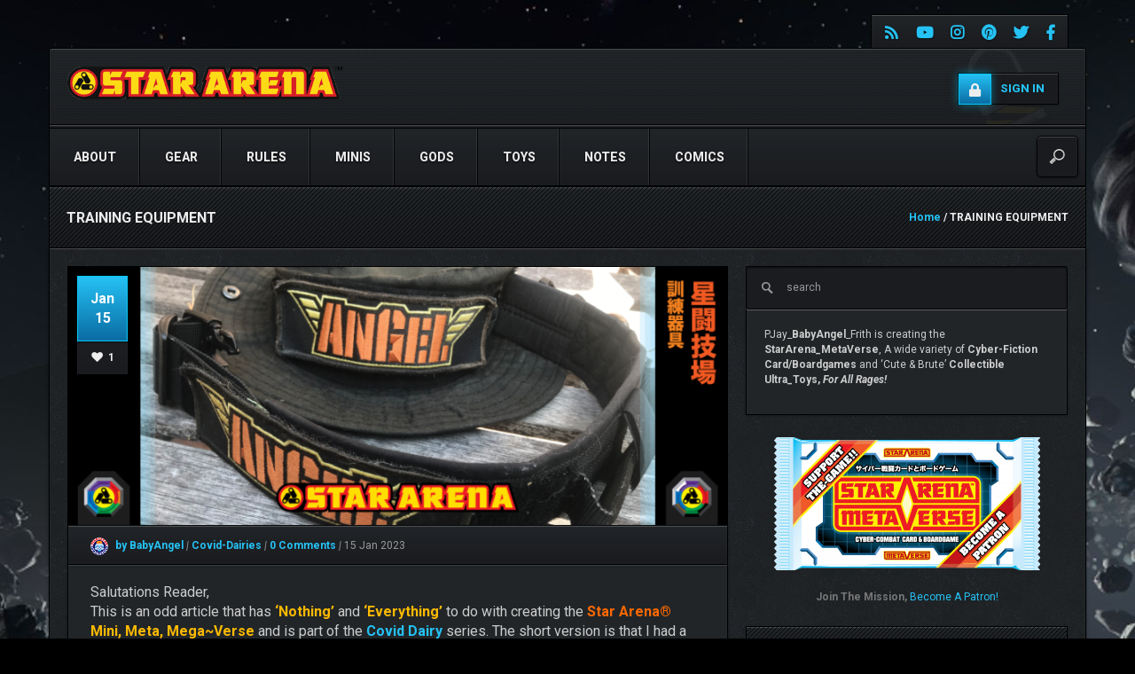

--- FILE ---
content_type: text/html; charset=UTF-8
request_url: https://stararenagames.com/training-equipment/
body_size: 48182
content:
<!DOCTYPE html>
<html  lang="en-US" >
    <head>
	<meta name="google-site-verification" content="W3UgcxAh9iUXRS8ezNWhobLzY9NzLCStAIjmnpSwsKw" />
    <meta charset="UTF-8">
	<meta name="viewport" content="width=device-width, initial-scale=1">
	
    <style>

/* Customs colours for the site
 *
 * Include colours and backgrounds
 *
 * */



#buddypress div#item-header div#item-meta .highlight, #buddypress div#item-header div#item-meta .activity, .post-review-numbers .overall-score b, .bbp-forum-content ul.sticky .fa-comment, .bbp-topics ul.sticky .fa-comment, .bbp-topics ul.super-sticky .fa-comment, .bbp-topics-front ul.super-sticky .fa-comment, #buddypress .activity-list li.load-more a, body .vc_carousel.vc_per-view-more .vc_carousel-slideline .vc_carousel-slideline-inner > .vc_item > .vc_inner h2 a:hover,
#bbpress-forums fieldset.bbp-form legend, .newsbh li:hover a, .newsbv li:hover a, .cart-notification span.item-name, .woocommerce div.product p.price, .price span.amount,
.woocommerce .widget_shopping_cart .total span, .nm-date span, .cart-notification span.item-name, .woocommerce div.product p.price, .price span.amount,
.dropdown:hover .dropdown-menu li > a:hover, .clan-generali .clan-members-app > .fas,.blog-rating .overall-score i, .post-review .overall-score i, .post-review .score i, 
.nextmatch_wrap:hover .nm-clans span, input[type="password"]:focus, input[type="datetime"]:focus, input[type="datetime-local"]:focus, input[type="date"]:focus,
input[type="month"]:focus, input[type="time"]:focus, input[type="week"]:focus, input[type="number"]:focus, input[type="email"]:focus,
input[type="url"]:focus, input[type="search"]:focus, input[type="tel"]:focus, input[type="color"]:focus, .uneditable-input:focus{
	color:#25c2f5 !important;
}

.item-options#members-list-options a.selected, .item-options#members-list-options a:hover, .item-options#members-list-options, .item-options#groups-list-options a.selected, .item-options#groups-list-options a:hover, .item-options#groups-list-options, .gallery-item a img, .match-map .map-image img, .nextmatch_wrap:hover img, .wrap:hover .clan1img, .matchimages img, .dropdown-menu, .widget .clanwar-list > li:first-child, .footer_widget .clanwar-list > li:first-child{
	border-color:#25c2f5 !important;
}

#buddypress div.item-list-tabs ul li a span, .widget.clanwarlist-page .clanwar-list .date strong, .footer_widget.clanwarlist-page .clanwar-list .date strong, #matches .mminfo span, .footer_widget .clanwar-list .home-team, .footer_widget .clanwar-list .vs, .footer_widget .clanwar-list .opponent-team, .widget .clanwar-list .home-team, .widget .clanwar-list .vs, .widget .clanwar-list .opponent-team, div.bbp-template-notice, div.indicator-hint, .social a , .widget-title i, .profile-clans a:hover, .friendswrapper .friends-count i, .slider_com_wrap, .portfolio .row .span8 .plove a:hover, .span3 .plove a:hover, .icons-block i:hover, .navbar-inverse .nav > li > a > span,
 .similar-projects ul li h3,
 .member h3, .main-colour,a, .dropdown-menu li > a:hover, .wallnav i, .blog-rating .overall-score .rating, div.rating:after, footer .copyright .social a:hover, .navbar-inverse .brand:hover, .member:hover > .member-social a, footer ul li a:hover, .widget ul li a:hover, .next_slide_text .fa-bolt ,
  .dropdown-menu li > a:focus, .dropdown-submenu:hover > a,
  .comment-body .comment-author,  .navigation a:hover, .cart-wrap a, .bx-next-out:hover .next-arrow:before, body .navbar-wrapper .login-info .login-btn{
    color:#25c2f5;
}
body .bbp-pagination-links a:hover, body .bbp-pagination-links span.current, .post-review-numbers.post-review .progress .progress-bar, .item-options#members-list-options a.selected, .item-options#members-list-options a:hover, .item-options#groups-list-options a.selected, .item-options#groups-list-options a:hover,div.pagination a:focus, div.pagination a:hover, div.pagination span.current, .page-numbers:focus, .page-numbers:hover, .page-numbers.current, body.woocommerce nav.woocommerce-pagination ul li a:focus, body.woocommerce nav.woocommerce-pagination ul li a:hover, body.woocommerce nav.woocommerce-pagination ul li span.current, .widget .clanwar-list .tabs li:hover a, .widget .clanwar-list .tabs li.selected a, .bgpattern, .post-review, .widget_shopping_cart, .woocommerce .cart-notification, .cart-notification, .splitter li[class*="selected"] > a, .splitter li a:hover, .ls-wp-container .ls-nav-prev, .ls-wp-container .ls-nav-next, a.ui-accordion-header-active, .accordion-heading:hover, .block_accordion_wrapper .ui-state-hover, .cart-wrap, .clanwar-list li ul.tabs li:hover, .clanwar-list li ul.tabs li.selected a:hover, .clanwar-list li ul.tabs li.selected a, .dropdown .caret,
.tagcloud a:hover, .progress-striped .bar ,  .bgpattern:hover > .icon, .progress-striped .bar, .member:hover > .bline, .blog-date span.date,
 .pbg, .pbg:hover, .pimage:hover > .pbg, ul.social-media li a:hover, .navigation a ,body .theChampCommentingTabs li, .bp-subnavs ul.subnav li a:hover,
 .pagination ul > .active > a, .pagination ul > .active > span, .list_carousel a.prev:hover, .list_carousel a.next:hover, .title_wrapper, .pricetable .pricetable-col.featured .pt-price, .block_toggle .open, .pricetable .pricetable-featured .pt-price, .isotopeMenu, .bbp-topic-title h3, .modal-body .reg-btn, #LoginWithAjax_SubmitButton .reg-btn, .title-wrapper, .footer_widget h3, buddypress div.item-list-tabs ul li.selected a, .results-main-bg, .blog-date-noimg, .blog-date, .ticker-wrapper.has-js, .ticker-swipe  {
    background-color:#25c2f5;
}


.vc_tta-tab, #matches .match-fimage .mversus .deletematch, .social-top a, .navbar-wrapper .login-info .login-btn .fas,
.clanwar-list .upcoming, #matches ul.cmatchesw li .deletematch, body .vc_tta-color-grey.vc_tta-style-classic .vc_tta-panel .vc_tta-panel-title,
.navbar-inverse .navbar-nav > li > a, .friendswrapper .add-friend, .msg_ntf,
.footer_widget .clanwar-list .scores, .widget .clanwar-list .scores, .user-avatar, .woocommerce-page .product-wrap a.button, .button-medium, a.group-button, .button-small, .button-big, button[type="submit"], #TB_ajaxContent button#save, input[type="submit"], input[type="button"],
.footer_widget .clanwar-list .upcoming, .widget .clanwar-list .upcoming, .user-wrap a.btns, .cart-outer,
.footer_widget .clanwar-list .playing, .widget .clanwar-list .playing, .pricetable .pricetable-col.featured .pt-top, .pricetable .pricetable-featured .pt-top,
.after-nav .login-tag, .next-line, .bx-wrapper .bx-pager.bx-default-pager a:hover:before,
.bx-wrapper .bx-pager.bx-default-pager a.active:before, .after-nav .login-info a, .clan-page .clan-nav li, .wpb_tabs_nav li, .nav-tabs > li,
 #buddypress div.item-list-tabs ul li,
 .blog-date span.date, .blog-date-noimg span.date, .clanwar-list .draw, .carousel-indicators .active, .after-nav .login-info input[type="submit"], .after-nav .login-info a:hover{
	background-image: -webkit-linear-gradient(bottom, #096aa1, #26c3f6);
	background-image: -moz-linear-gradient(bottom, #096aa1, #26c3f6);
	background-image: -o-linear-gradient(bottom, #096aa1, #26c3f6);
	background-image: linear-gradient(to top, #096aa1, #26c3f6);
}
.ticker-title{
	background-image: -webkit-linear-gradient(bottom, #26c3f6, #096aa1);
	background-image: -moz-linear-gradient(bottom, #26c3f6, #096aa1);
	background-image: -o-linear-gradient(bottom, #26c3f6, #096aa1);
	background-image: linear-gradient(to top, #26c3f6, #096aa1);
}
.blog-date span.date, .blog-date-noimg span.date, .clanwar-list .upcoming, .carousel-indicators .active{
		-webkit-box-shadow: 0 1px 2px rgba(0,0,0,.6), inset 0px 0px 1px 1px #05c7f7;
	-moz-box-shadow: 0 1px 2px rgba(0,0,0,.6), inset 0px 0px 1px 1px #05c7f7;
	box-shadow: 0 1px 2px rgba(0,0,0,.6), inset 0px 0px 1px 1px #05c7f7;
}
.slider_com_wrap *{
	color:#26c3f6 !important;
}

.vc_tta-color-grey.vc_tta-style-classic .vc_tta-panel .vc_tta-panel-title , .vc_tta-tab, .pricetable .pricetable-col.featured .pt-top, .pricetable .pricetable-featured .pt-top,
.after-nav .login-tag, .next-line, .bx-wrapper .bx-pager.bx-default-pager a:hover:before,
.bx-wrapper .bx-pager.bx-default-pager a.active:before, .after-nav .login-info a,
.widget .clanwar-list .tabs li:hover a,
.after-nav .login-info input[type="submit"], .after-nav .login-info a, input[type="button"],
.match-map .map-score,
.footer_widget .clanwar-list .scores,
.footer_widget .clanwar-list .upcoming,
.footer_widget .clanwar-list .playing,
.widget .clanwar-list .scores,
.widget .clanwar-list .upcoming,
.widget .clanwar-list .playing, .msg_ntf,
.clanwar-list .draw, .user-avatar,
.navbar-inverse .navbar-nav > li.active > a,
.footer_widget .clanwar-list .tabs li:hover a,
.footer_widget .clanwar-list .tabs li.selected a,
.widget .clanwar-list .tabs li:hover a,
.widget .clanwar-list .tabs li.selected a, .bx-wrapper .bx-pager.bx-default-pager a:hover:before,
.bx-wrapper .bx-pager.bx-default-pager a.active:before{
	-webkit-box-shadow: 0 1px 2px rgba(0,0,0,.3), inset 0 0 1px 1px #05c7f7;
	-moz-box-shadow: 0 1px 2px rgba(0,0,0,.3), inset 0 0 1px 1px #05c7f7;
	box-shadow: 0 1px 2px rgba(0,0,0,.3), inset 0 0 1px 1px #05c7f7;
}
.cart-outer, .friendswrapper .add-friend, .social-top a,  .ticker-title, .user-wrap a.btns, #buddypress div.item-list-tabs ul li, .clan-page .clan-nav li, .wpb_tabs_nav li, .nav-tabs > li,
.woocommerce-page .product-wrap a.button, a.group-button, .button-medium, .button-small, .button-big, button[type="submit"],  input[type="submit"], #TB_ajaxContent button#save{
		-webkit-box-shadow: 0 1px 2px rgba(0,0,0,0), inset 0 0 1px 1px #05c7f7;
	-moz-box-shadow: 0 1px 2px rgba(0,0,0,0), inset 0 0 1px 1px #05c7f7;
	box-shadow: 0 1px 2px rgba(0,0,0,0), inset 0 0 1px 1px #05c7f7;
}
.cart-outer:hover, .wpb_tabs_nav li:hover, .nav-tabs > li:hover, .clan-page .clan-nav li:hover, .woocommerce-page .product-wrap a.button:hover, .button-medium:hover, .button-small:hover, .button-big:hover, button[type="submit"]:hover, #TB_ajaxContent button#save:hover, input[type="submit"]:hover, #sitewide-notice p,
.friendswrapper .add-friend:hover, #buddypress div.item-list-tabs ul li:hover, .user-wrap a.btns:hover,.social-top a:hover, .navbar-inverse .navbar-nav > li.current-menu-item > a, .navbar-inverse .navbar-nav > li > a:hover, .navbar-wrapper .login-info .login-btn .fas{
	-webkit-box-shadow: 0 0 10px rgba(5,199,247,0.5), inset 0 0 1px 1px #05c7f7;
	-moz-box-shadow: 0 0 10px rgba(5,199,247,0.5), inset 0 0 1px 1px #05c7f7;
	box-shadow: 0 0 10px rgba(5,199,247,0.5), inset 0 0 1px 1px #05c7f7;
}

.button-medium, .button-small, .button-big, button[type="submit"], input[type="submit"], #TB_ajaxContent button#save, .activity-update-form #whats-new-submit input[type=submit] {
	background-color:#25c2f5;
}

.after-nav, .ticker-title:after{
	 border-color: #26c3f6;
}
.next-arrow{
	border-left: 30px solid #26c3f6;
}
body .bbp-pagination-links a, body .bbp-pagination-links span.current, body .bbp-pagination-links a:hover, body .bbp-pagination-links span.current, .page-numbers, .newsbv li:hover .newsb-thumbnail, .newsbh li:hover .newsb-thumbnail a, div.bbp-template-notice, div.indicator-hint,  div.pagination a, div.pagination span,body.woocommerce nav.woocommerce-pagination ul li a, body.woocommerce nav.woocommerce-pagination ul li span{
	border: 1px solid #25c2f5;
}
.buddypress-wrap .bp-navs li:not(.current) a:focus, .buddypress-wrap .bp-navs li:not(.current) a:hover, .buddypress-wrap .bp-navs li:not(.selected) a:focus, .buddypress-wrap .bp-navs li:not(.selected) a:hover,.buddypress-wrap form.bp-dir-search-form button , #buddypress .standard-form div.submit input, .bp-subnavs ul.subnav li.current a,
.buddypress-wrap form#group-members-search button[type=submit], .buddypress-wrap form.bp-dir-search-form button[type=submit], .buddypress-wrap form.bp-messages-search-form button[type=submit], .buddypress-wrap form[data-bp-search].bp-invites-search-form button[type=submit]
,.woocommerce a.button, .woocommerce button.button, .woocommerce input.button, .woocommerce #respond input#submit, .woocommerce #content input.button, .woocommerce-page a.button, .woocommerce-page button.button, .woocommerce-page input.button, .woocommerce-page #respond input#submit, .woocommerce-page #content input.button, .woocommerce div.product .woocommerce-tabs ul.tabs li a, .woocommerce #content div.product .woocommerce-tabs ul.tabs li a, .woocommerce-page div.product .woocommerce-tabs ul.tabs li a, .woocommerce-page #content div.product .woocommerce-tabs ul.tabs li a {
	background: #25c2f5  !important;
}

#buddypress #friend-list .item-meta span.activity {
    border: 0px;
    background: transparent;
    box-shadow: none;
    margin-left: 0px;
}
.woocommerce a.button:hover, .woocommerce button.button:hover, .woocommerce input.button:hover, .woocommerce #respond input#submit:hover, .woocommerce #content input.button:hover, .woocommerce-page a.button:hover, .woocommerce-page button.button:hover, .woocommerce-page input.button:hover, .woocommerce-page #respond input#submit:hover, .woocommerce-page #content input.button:hover, .woocommerce div.product .woocommerce-tabs ul.tabs li.active a, .woocommerce #content div.product .woocommerce-tabs ul.tabs li.active a, .woocommerce-page div.product .woocommerce-tabs ul.tabs li.active a, .woocommerce-page #content div.product .woocommerce-tabs ul.tabs li.active a, .woocommerce table.cart td.actions .button.checkout-button, .button-medium:after, .button-small:after, .button-big:after, button[type="submit"]:after, #TB_ajaxContent button#save:after, input[type="submit"]:after {
	opacity:0.8;
}
.woocommerce span.onsale, .woocommerce-page span.onsale, .woocommerce-message, .woocommerce-error, .woocommerce-info, .woocommerce .widget_price_filter .ui-slider .ui-slider-range, .woocommerce-page .widget_price_filter .ui-slider .ui-slider-range{
	background:#25c2f5 !important;
}

.woocommerce .product-wrap .add_to_cart_button.added, .woocommerce .product-wrap .add_to_cart_button.added:hover {
	opacity:0.8;
}

#matches.clanpage-matches .title-wrapper .widget-title{
	background:url(https://stararenagames.com/wp-content/themes/blackfyre/img/stripe.png) repeat top left rgba(5,199,247,0.3) !important;
}
div.bbp-template-notice, div.indicator-hint{
	background:rgba(5,199,247,0.1);
}
textarea:focus,
input[type="text"]:focus,
input[type="password"]:focus,
input[type="datetime"]:focus,
input[type="datetime-local"]:focus,
input[type="date"]:focus,
input[type="month"]:focus,
input[type="time"]:focus,
input[type="week"]:focus,
input[type="number"]:focus,
input[type="email"]:focus,
input[type="url"]:focus,
input[type="search"]:focus,
input[type="tel"]:focus,
input[type="color"]:focus,
.uneditable-input:focus,
.gallery-item a img:hover{
	border-color:#25c2f5;
}

#bbpress-forums li.bbp-header, #bbpress-forums fieldset.bbp-form legend, .bbp-topic-title h3, .bbp-topics-front ul.super-sticky i.icon-comment,
.bbp-topics ul.super-sticky i.icon-comment,
.bbp-topics ul.sticky i.icon-comment,
.bbp-forum-content ul.sticky i.icon-comment,
.header-colour{
/color:;
}

/* Backgrounds */

html{
	background-color:#000000;
}
body{
        background-attachment: fixed !important;
	background:url(https://stararenagames.com/wp-content/uploads/2021/01/ATEROIDS_2.jpg) no-repeat center top;
}

</style>

    <!--just vars that will be used later-->
    <script type="text/javascript">
        var templateDir = "https://stararenagames.com/wp-content/themes/blackfyre";
        var homeUrl = "https://stararenagames.com/";
        var adminUrl = "https://stararenagames.com/wp-admin/";
        var ajaxurl = "https://stararenagames.com/wp-admin/admin-ajax.php";
        var slider_speed = "4000";
    </script>

<meta name='robots' content='index, follow, max-image-preview:large, max-snippet:-1, max-video-preview:-1' />

	<!-- This site is optimized with the Yoast SEO plugin v26.8 - https://yoast.com/product/yoast-seo-wordpress/ -->
	<title>TRAINING EQUIPMENT - Star Arena Games</title>
	<meta name="description" content="An Item Index of the Training Equipment used by StarArena Creator &amp; K9 in daily PT Sessions on Dog Patrol to help &#039;draw&#039; pain free again!" />
	<link rel="canonical" href="https://stararenagames.com/training-equipment/" />
	<meta property="og:locale" content="en_US" />
	<meta property="og:type" content="article" />
	<meta property="og:title" content="TRAINING EQUIPMENT - Star Arena Games" />
	<meta property="og:description" content="An Item Index of the Training Equipment used by StarArena Creator &amp; K9 in daily PT Sessions on Dog Patrol to help &#039;draw&#039; pain free again!" />
	<meta property="og:url" content="https://stararenagames.com/training-equipment/" />
	<meta property="og:site_name" content="Star Arena Games" />
	<meta property="article:publisher" content="https://www.facebook.com/StarArenaGame" />
	<meta property="article:published_time" content="2023-01-15T12:30:35+00:00" />
	<meta property="article:modified_time" content="2024-11-20T11:05:01+00:00" />
	<meta property="og:image" content="https://stararenagames.com/wp-content/uploads/2023/01/DOG_PATROL_2.png" />
	<meta property="og:image:width" content="900" />
	<meta property="og:image:height" content="353" />
	<meta property="og:image:type" content="image/png" />
	<meta name="author" content="BabyAngel" />
	<meta name="twitter:card" content="summary_large_image" />
	<meta name="twitter:creator" content="@StarArena_Game" />
	<meta name="twitter:site" content="@StarArena_Game" />
	<meta name="twitter:label1" content="Written by" />
	<meta name="twitter:data1" content="BabyAngel" />
	<meta name="twitter:label2" content="Est. reading time" />
	<meta name="twitter:data2" content="7 minutes" />
	<script type="application/ld+json" class="yoast-schema-graph">{"@context":"https://schema.org","@graph":[{"@type":"Article","@id":"https://stararenagames.com/training-equipment/#article","isPartOf":{"@id":"https://stararenagames.com/training-equipment/"},"author":{"name":"BabyAngel","@id":"https://stararenagames.com/#/schema/person/4e15f7d55dee53280d5d298dbff09985"},"headline":"TRAINING EQUIPMENT","datePublished":"2023-01-15T12:30:35+00:00","dateModified":"2024-11-20T11:05:01+00:00","mainEntityOfPage":{"@id":"https://stararenagames.com/training-equipment/"},"wordCount":565,"commentCount":0,"publisher":{"@id":"https://stararenagames.com/#organization"},"image":{"@id":"https://stararenagames.com/training-equipment/#primaryimage"},"thumbnailUrl":"https://stararenagames.com/wp-content/uploads/2023/01/DOG_PATROL_2.png","articleSection":["Covid-Dairies"],"inLanguage":"en-US","potentialAction":[{"@type":"CommentAction","name":"Comment","target":["https://stararenagames.com/training-equipment/#respond"]}]},{"@type":"WebPage","@id":"https://stararenagames.com/training-equipment/","url":"https://stararenagames.com/training-equipment/","name":"TRAINING EQUIPMENT - Star Arena Games","isPartOf":{"@id":"https://stararenagames.com/#website"},"primaryImageOfPage":{"@id":"https://stararenagames.com/training-equipment/#primaryimage"},"image":{"@id":"https://stararenagames.com/training-equipment/#primaryimage"},"thumbnailUrl":"https://stararenagames.com/wp-content/uploads/2023/01/DOG_PATROL_2.png","datePublished":"2023-01-15T12:30:35+00:00","dateModified":"2024-11-20T11:05:01+00:00","description":"An Item Index of the Training Equipment used by StarArena Creator & K9 in daily PT Sessions on Dog Patrol to help 'draw' pain free again!","breadcrumb":{"@id":"https://stararenagames.com/training-equipment/#breadcrumb"},"inLanguage":"en-US","potentialAction":[{"@type":"ReadAction","target":["https://stararenagames.com/training-equipment/"]}]},{"@type":"ImageObject","inLanguage":"en-US","@id":"https://stararenagames.com/training-equipment/#primaryimage","url":"https://stararenagames.com/wp-content/uploads/2023/01/DOG_PATROL_2.png","contentUrl":"https://stararenagames.com/wp-content/uploads/2023/01/DOG_PATROL_2.png","width":900,"height":353,"caption":"TRAINING EQUIPMENT"},{"@type":"BreadcrumbList","@id":"https://stararenagames.com/training-equipment/#breadcrumb","itemListElement":[{"@type":"ListItem","position":1,"name":"Home","item":"https://stararenagames.com/"},{"@type":"ListItem","position":2,"name":"TRAINING EQUIPMENT"}]},{"@type":"WebSite","@id":"https://stararenagames.com/#website","url":"https://stararenagames.com/","name":"Star Arena Games","description":"Cyber-Fiction Card/Board-Games","publisher":{"@id":"https://stararenagames.com/#organization"},"potentialAction":[{"@type":"SearchAction","target":{"@type":"EntryPoint","urlTemplate":"https://stararenagames.com/?s={search_term_string}"},"query-input":{"@type":"PropertyValueSpecification","valueRequired":true,"valueName":"search_term_string"}}],"inLanguage":"en-US"},{"@type":"Organization","@id":"https://stararenagames.com/#organization","name":"Star Arena Games","url":"https://stararenagames.com/","logo":{"@type":"ImageObject","inLanguage":"en-US","@id":"https://stararenagames.com/#/schema/logo/image/","url":"https://stararenagames.com/wp-content/uploads/2021/01/logo.png","contentUrl":"https://stararenagames.com/wp-content/uploads/2021/01/logo.png","width":436,"height":52,"caption":"Star Arena Games"},"image":{"@id":"https://stararenagames.com/#/schema/logo/image/"},"sameAs":["https://www.facebook.com/StarArenaGame","https://x.com/StarArena_Game","https://www.instagram.com/the.gamesmith/","https://www.linkedin.com/in/stararenagame/","https://nl.pinterest.com/StarArenaGame/","https://www.youtube.com/channel/UCh5Ejyiy2FfEi9bqiAnuxNA","https://www.pixiv.net/en/users/39992872","https://www.deviantart.com/stararena","https://www.artstation.com/stararenagame","https://www.buymeacoffee.com/stararena","https://www.reddit.com/user/StarArenaGames","https://pawoo.net/web/accounts/1038156","https://story.kakao.com/stararena_game","https://ello.co/stararenagame","https://www.tumblr.com/stararenagame"]},{"@type":"Person","@id":"https://stararenagames.com/#/schema/person/4e15f7d55dee53280d5d298dbff09985","name":"BabyAngel","image":{"@type":"ImageObject","inLanguage":"en-US","@id":"https://stararenagames.com/#/schema/person/image/","url":"https://secure.gravatar.com/avatar/d81951fbeda6a1ed858d7dd1579d13a1da4b119b3c1d48d1f3946a65ec509623?s=96&d=mm&r=g","contentUrl":"https://secure.gravatar.com/avatar/d81951fbeda6a1ed858d7dd1579d13a1da4b119b3c1d48d1f3946a65ec509623?s=96&d=mm&r=g","caption":"BabyAngel"},"description":"Carpenter by day, sleeping beauty by night. If neither apply; I Write a/o Draw for Star Arena.","sameAs":["http://stararenagames.com"]}]}</script>
	<!-- / Yoast SEO plugin. -->


<link rel='dns-prefetch' href='//use.fontawesome.com' />
<link rel='dns-prefetch' href='//fonts.googleapis.com' />
<link rel="alternate" type="application/rss+xml" title="Star Arena Games &raquo; Feed" href="https://stararenagames.com/feed/" />
<link rel="alternate" type="application/rss+xml" title="Star Arena Games &raquo; Comments Feed" href="https://stararenagames.com/comments/feed/" />
<link rel="alternate" type="application/rss+xml" title="Star Arena Games &raquo; TRAINING EQUIPMENT Comments Feed" href="https://stararenagames.com/training-equipment/feed/" />
<link rel="alternate" title="oEmbed (JSON)" type="application/json+oembed" href="https://stararenagames.com/wp-json/oembed/1.0/embed?url=https%3A%2F%2Fstararenagames.com%2Ftraining-equipment%2F" />
<link rel="alternate" title="oEmbed (XML)" type="text/xml+oembed" href="https://stararenagames.com/wp-json/oembed/1.0/embed?url=https%3A%2F%2Fstararenagames.com%2Ftraining-equipment%2F&#038;format=xml" />
<style id='wp-img-auto-sizes-contain-inline-css' type='text/css'>
img:is([sizes=auto i],[sizes^="auto," i]){contain-intrinsic-size:3000px 1500px}
/*# sourceURL=wp-img-auto-sizes-contain-inline-css */
</style>
<link rel='stylesheet' id='jquery-tipsy-css' href='https://stararenagames.com/wp-content/themes/blackfyre/addons/clan-wars/js/tipsy/tipsy.css?ver=0.1.7' type='text/css' media='all' />
<style id='wp-emoji-styles-inline-css' type='text/css'>

	img.wp-smiley, img.emoji {
		display: inline !important;
		border: none !important;
		box-shadow: none !important;
		height: 1em !important;
		width: 1em !important;
		margin: 0 0.07em !important;
		vertical-align: -0.1em !important;
		background: none !important;
		padding: 0 !important;
	}
/*# sourceURL=wp-emoji-styles-inline-css */
</style>
<style id='wp-block-library-inline-css' type='text/css'>
:root{--wp-block-synced-color:#7a00df;--wp-block-synced-color--rgb:122,0,223;--wp-bound-block-color:var(--wp-block-synced-color);--wp-editor-canvas-background:#ddd;--wp-admin-theme-color:#007cba;--wp-admin-theme-color--rgb:0,124,186;--wp-admin-theme-color-darker-10:#006ba1;--wp-admin-theme-color-darker-10--rgb:0,107,160.5;--wp-admin-theme-color-darker-20:#005a87;--wp-admin-theme-color-darker-20--rgb:0,90,135;--wp-admin-border-width-focus:2px}@media (min-resolution:192dpi){:root{--wp-admin-border-width-focus:1.5px}}.wp-element-button{cursor:pointer}:root .has-very-light-gray-background-color{background-color:#eee}:root .has-very-dark-gray-background-color{background-color:#313131}:root .has-very-light-gray-color{color:#eee}:root .has-very-dark-gray-color{color:#313131}:root .has-vivid-green-cyan-to-vivid-cyan-blue-gradient-background{background:linear-gradient(135deg,#00d084,#0693e3)}:root .has-purple-crush-gradient-background{background:linear-gradient(135deg,#34e2e4,#4721fb 50%,#ab1dfe)}:root .has-hazy-dawn-gradient-background{background:linear-gradient(135deg,#faaca8,#dad0ec)}:root .has-subdued-olive-gradient-background{background:linear-gradient(135deg,#fafae1,#67a671)}:root .has-atomic-cream-gradient-background{background:linear-gradient(135deg,#fdd79a,#004a59)}:root .has-nightshade-gradient-background{background:linear-gradient(135deg,#330968,#31cdcf)}:root .has-midnight-gradient-background{background:linear-gradient(135deg,#020381,#2874fc)}:root{--wp--preset--font-size--normal:16px;--wp--preset--font-size--huge:42px}.has-regular-font-size{font-size:1em}.has-larger-font-size{font-size:2.625em}.has-normal-font-size{font-size:var(--wp--preset--font-size--normal)}.has-huge-font-size{font-size:var(--wp--preset--font-size--huge)}.has-text-align-center{text-align:center}.has-text-align-left{text-align:left}.has-text-align-right{text-align:right}.has-fit-text{white-space:nowrap!important}#end-resizable-editor-section{display:none}.aligncenter{clear:both}.items-justified-left{justify-content:flex-start}.items-justified-center{justify-content:center}.items-justified-right{justify-content:flex-end}.items-justified-space-between{justify-content:space-between}.screen-reader-text{border:0;clip-path:inset(50%);height:1px;margin:-1px;overflow:hidden;padding:0;position:absolute;width:1px;word-wrap:normal!important}.screen-reader-text:focus{background-color:#ddd;clip-path:none;color:#444;display:block;font-size:1em;height:auto;left:5px;line-height:normal;padding:15px 23px 14px;text-decoration:none;top:5px;width:auto;z-index:100000}html :where(.has-border-color){border-style:solid}html :where([style*=border-top-color]){border-top-style:solid}html :where([style*=border-right-color]){border-right-style:solid}html :where([style*=border-bottom-color]){border-bottom-style:solid}html :where([style*=border-left-color]){border-left-style:solid}html :where([style*=border-width]){border-style:solid}html :where([style*=border-top-width]){border-top-style:solid}html :where([style*=border-right-width]){border-right-style:solid}html :where([style*=border-bottom-width]){border-bottom-style:solid}html :where([style*=border-left-width]){border-left-style:solid}html :where(img[class*=wp-image-]){height:auto;max-width:100%}:where(figure){margin:0 0 1em}html :where(.is-position-sticky){--wp-admin--admin-bar--position-offset:var(--wp-admin--admin-bar--height,0px)}@media screen and (max-width:600px){html :where(.is-position-sticky){--wp-admin--admin-bar--position-offset:0px}}

/*# sourceURL=wp-block-library-inline-css */
</style><style id='wp-block-heading-inline-css' type='text/css'>
h1:where(.wp-block-heading).has-background,h2:where(.wp-block-heading).has-background,h3:where(.wp-block-heading).has-background,h4:where(.wp-block-heading).has-background,h5:where(.wp-block-heading).has-background,h6:where(.wp-block-heading).has-background{padding:1.25em 2.375em}h1.has-text-align-left[style*=writing-mode]:where([style*=vertical-lr]),h1.has-text-align-right[style*=writing-mode]:where([style*=vertical-rl]),h2.has-text-align-left[style*=writing-mode]:where([style*=vertical-lr]),h2.has-text-align-right[style*=writing-mode]:where([style*=vertical-rl]),h3.has-text-align-left[style*=writing-mode]:where([style*=vertical-lr]),h3.has-text-align-right[style*=writing-mode]:where([style*=vertical-rl]),h4.has-text-align-left[style*=writing-mode]:where([style*=vertical-lr]),h4.has-text-align-right[style*=writing-mode]:where([style*=vertical-rl]),h5.has-text-align-left[style*=writing-mode]:where([style*=vertical-lr]),h5.has-text-align-right[style*=writing-mode]:where([style*=vertical-rl]),h6.has-text-align-left[style*=writing-mode]:where([style*=vertical-lr]),h6.has-text-align-right[style*=writing-mode]:where([style*=vertical-rl]){rotate:180deg}
/*# sourceURL=https://stararenagames.com/wp-includes/blocks/heading/style.min.css */
</style>
<style id='wp-block-image-inline-css' type='text/css'>
.wp-block-image>a,.wp-block-image>figure>a{display:inline-block}.wp-block-image img{box-sizing:border-box;height:auto;max-width:100%;vertical-align:bottom}@media not (prefers-reduced-motion){.wp-block-image img.hide{visibility:hidden}.wp-block-image img.show{animation:show-content-image .4s}}.wp-block-image[style*=border-radius] img,.wp-block-image[style*=border-radius]>a{border-radius:inherit}.wp-block-image.has-custom-border img{box-sizing:border-box}.wp-block-image.aligncenter{text-align:center}.wp-block-image.alignfull>a,.wp-block-image.alignwide>a{width:100%}.wp-block-image.alignfull img,.wp-block-image.alignwide img{height:auto;width:100%}.wp-block-image .aligncenter,.wp-block-image .alignleft,.wp-block-image .alignright,.wp-block-image.aligncenter,.wp-block-image.alignleft,.wp-block-image.alignright{display:table}.wp-block-image .aligncenter>figcaption,.wp-block-image .alignleft>figcaption,.wp-block-image .alignright>figcaption,.wp-block-image.aligncenter>figcaption,.wp-block-image.alignleft>figcaption,.wp-block-image.alignright>figcaption{caption-side:bottom;display:table-caption}.wp-block-image .alignleft{float:left;margin:.5em 1em .5em 0}.wp-block-image .alignright{float:right;margin:.5em 0 .5em 1em}.wp-block-image .aligncenter{margin-left:auto;margin-right:auto}.wp-block-image :where(figcaption){margin-bottom:1em;margin-top:.5em}.wp-block-image.is-style-circle-mask img{border-radius:9999px}@supports ((-webkit-mask-image:none) or (mask-image:none)) or (-webkit-mask-image:none){.wp-block-image.is-style-circle-mask img{border-radius:0;-webkit-mask-image:url('data:image/svg+xml;utf8,<svg viewBox="0 0 100 100" xmlns="http://www.w3.org/2000/svg"><circle cx="50" cy="50" r="50"/></svg>');mask-image:url('data:image/svg+xml;utf8,<svg viewBox="0 0 100 100" xmlns="http://www.w3.org/2000/svg"><circle cx="50" cy="50" r="50"/></svg>');mask-mode:alpha;-webkit-mask-position:center;mask-position:center;-webkit-mask-repeat:no-repeat;mask-repeat:no-repeat;-webkit-mask-size:contain;mask-size:contain}}:root :where(.wp-block-image.is-style-rounded img,.wp-block-image .is-style-rounded img){border-radius:9999px}.wp-block-image figure{margin:0}.wp-lightbox-container{display:flex;flex-direction:column;position:relative}.wp-lightbox-container img{cursor:zoom-in}.wp-lightbox-container img:hover+button{opacity:1}.wp-lightbox-container button{align-items:center;backdrop-filter:blur(16px) saturate(180%);background-color:#5a5a5a40;border:none;border-radius:4px;cursor:zoom-in;display:flex;height:20px;justify-content:center;opacity:0;padding:0;position:absolute;right:16px;text-align:center;top:16px;width:20px;z-index:100}@media not (prefers-reduced-motion){.wp-lightbox-container button{transition:opacity .2s ease}}.wp-lightbox-container button:focus-visible{outline:3px auto #5a5a5a40;outline:3px auto -webkit-focus-ring-color;outline-offset:3px}.wp-lightbox-container button:hover{cursor:pointer;opacity:1}.wp-lightbox-container button:focus{opacity:1}.wp-lightbox-container button:focus,.wp-lightbox-container button:hover,.wp-lightbox-container button:not(:hover):not(:active):not(.has-background){background-color:#5a5a5a40;border:none}.wp-lightbox-overlay{box-sizing:border-box;cursor:zoom-out;height:100vh;left:0;overflow:hidden;position:fixed;top:0;visibility:hidden;width:100%;z-index:100000}.wp-lightbox-overlay .close-button{align-items:center;cursor:pointer;display:flex;justify-content:center;min-height:40px;min-width:40px;padding:0;position:absolute;right:calc(env(safe-area-inset-right) + 16px);top:calc(env(safe-area-inset-top) + 16px);z-index:5000000}.wp-lightbox-overlay .close-button:focus,.wp-lightbox-overlay .close-button:hover,.wp-lightbox-overlay .close-button:not(:hover):not(:active):not(.has-background){background:none;border:none}.wp-lightbox-overlay .lightbox-image-container{height:var(--wp--lightbox-container-height);left:50%;overflow:hidden;position:absolute;top:50%;transform:translate(-50%,-50%);transform-origin:top left;width:var(--wp--lightbox-container-width);z-index:9999999999}.wp-lightbox-overlay .wp-block-image{align-items:center;box-sizing:border-box;display:flex;height:100%;justify-content:center;margin:0;position:relative;transform-origin:0 0;width:100%;z-index:3000000}.wp-lightbox-overlay .wp-block-image img{height:var(--wp--lightbox-image-height);min-height:var(--wp--lightbox-image-height);min-width:var(--wp--lightbox-image-width);width:var(--wp--lightbox-image-width)}.wp-lightbox-overlay .wp-block-image figcaption{display:none}.wp-lightbox-overlay button{background:none;border:none}.wp-lightbox-overlay .scrim{background-color:#fff;height:100%;opacity:.9;position:absolute;width:100%;z-index:2000000}.wp-lightbox-overlay.active{visibility:visible}@media not (prefers-reduced-motion){.wp-lightbox-overlay.active{animation:turn-on-visibility .25s both}.wp-lightbox-overlay.active img{animation:turn-on-visibility .35s both}.wp-lightbox-overlay.show-closing-animation:not(.active){animation:turn-off-visibility .35s both}.wp-lightbox-overlay.show-closing-animation:not(.active) img{animation:turn-off-visibility .25s both}.wp-lightbox-overlay.zoom.active{animation:none;opacity:1;visibility:visible}.wp-lightbox-overlay.zoom.active .lightbox-image-container{animation:lightbox-zoom-in .4s}.wp-lightbox-overlay.zoom.active .lightbox-image-container img{animation:none}.wp-lightbox-overlay.zoom.active .scrim{animation:turn-on-visibility .4s forwards}.wp-lightbox-overlay.zoom.show-closing-animation:not(.active){animation:none}.wp-lightbox-overlay.zoom.show-closing-animation:not(.active) .lightbox-image-container{animation:lightbox-zoom-out .4s}.wp-lightbox-overlay.zoom.show-closing-animation:not(.active) .lightbox-image-container img{animation:none}.wp-lightbox-overlay.zoom.show-closing-animation:not(.active) .scrim{animation:turn-off-visibility .4s forwards}}@keyframes show-content-image{0%{visibility:hidden}99%{visibility:hidden}to{visibility:visible}}@keyframes turn-on-visibility{0%{opacity:0}to{opacity:1}}@keyframes turn-off-visibility{0%{opacity:1;visibility:visible}99%{opacity:0;visibility:visible}to{opacity:0;visibility:hidden}}@keyframes lightbox-zoom-in{0%{transform:translate(calc((-100vw + var(--wp--lightbox-scrollbar-width))/2 + var(--wp--lightbox-initial-left-position)),calc(-50vh + var(--wp--lightbox-initial-top-position))) scale(var(--wp--lightbox-scale))}to{transform:translate(-50%,-50%) scale(1)}}@keyframes lightbox-zoom-out{0%{transform:translate(-50%,-50%) scale(1);visibility:visible}99%{visibility:visible}to{transform:translate(calc((-100vw + var(--wp--lightbox-scrollbar-width))/2 + var(--wp--lightbox-initial-left-position)),calc(-50vh + var(--wp--lightbox-initial-top-position))) scale(var(--wp--lightbox-scale));visibility:hidden}}
/*# sourceURL=https://stararenagames.com/wp-includes/blocks/image/style.min.css */
</style>
<style id='wp-block-paragraph-inline-css' type='text/css'>
.is-small-text{font-size:.875em}.is-regular-text{font-size:1em}.is-large-text{font-size:2.25em}.is-larger-text{font-size:3em}.has-drop-cap:not(:focus):first-letter{float:left;font-size:8.4em;font-style:normal;font-weight:100;line-height:.68;margin:.05em .1em 0 0;text-transform:uppercase}body.rtl .has-drop-cap:not(:focus):first-letter{float:none;margin-left:.1em}p.has-drop-cap.has-background{overflow:hidden}:root :where(p.has-background){padding:1.25em 2.375em}:where(p.has-text-color:not(.has-link-color)) a{color:inherit}p.has-text-align-left[style*="writing-mode:vertical-lr"],p.has-text-align-right[style*="writing-mode:vertical-rl"]{rotate:180deg}
/*# sourceURL=https://stararenagames.com/wp-includes/blocks/paragraph/style.min.css */
</style>
<style id='wp-block-separator-inline-css' type='text/css'>
@charset "UTF-8";.wp-block-separator{border:none;border-top:2px solid}:root :where(.wp-block-separator.is-style-dots){height:auto;line-height:1;text-align:center}:root :where(.wp-block-separator.is-style-dots):before{color:currentColor;content:"···";font-family:serif;font-size:1.5em;letter-spacing:2em;padding-left:2em}.wp-block-separator.is-style-dots{background:none!important;border:none!important}
/*# sourceURL=https://stararenagames.com/wp-includes/blocks/separator/style.min.css */
</style>
<style id='wp-block-spacer-inline-css' type='text/css'>
.wp-block-spacer{clear:both}
/*# sourceURL=https://stararenagames.com/wp-includes/blocks/spacer/style.min.css */
</style>
<style id='wp-block-table-inline-css' type='text/css'>
.wp-block-table{overflow-x:auto}.wp-block-table table{border-collapse:collapse;width:100%}.wp-block-table thead{border-bottom:3px solid}.wp-block-table tfoot{border-top:3px solid}.wp-block-table td,.wp-block-table th{border:1px solid;padding:.5em}.wp-block-table .has-fixed-layout{table-layout:fixed;width:100%}.wp-block-table .has-fixed-layout td,.wp-block-table .has-fixed-layout th{word-break:break-word}.wp-block-table.aligncenter,.wp-block-table.alignleft,.wp-block-table.alignright{display:table;width:auto}.wp-block-table.aligncenter td,.wp-block-table.aligncenter th,.wp-block-table.alignleft td,.wp-block-table.alignleft th,.wp-block-table.alignright td,.wp-block-table.alignright th{word-break:break-word}.wp-block-table .has-subtle-light-gray-background-color{background-color:#f3f4f5}.wp-block-table .has-subtle-pale-green-background-color{background-color:#e9fbe5}.wp-block-table .has-subtle-pale-blue-background-color{background-color:#e7f5fe}.wp-block-table .has-subtle-pale-pink-background-color{background-color:#fcf0ef}.wp-block-table.is-style-stripes{background-color:initial;border-collapse:inherit;border-spacing:0}.wp-block-table.is-style-stripes tbody tr:nth-child(odd){background-color:#f0f0f0}.wp-block-table.is-style-stripes.has-subtle-light-gray-background-color tbody tr:nth-child(odd){background-color:#f3f4f5}.wp-block-table.is-style-stripes.has-subtle-pale-green-background-color tbody tr:nth-child(odd){background-color:#e9fbe5}.wp-block-table.is-style-stripes.has-subtle-pale-blue-background-color tbody tr:nth-child(odd){background-color:#e7f5fe}.wp-block-table.is-style-stripes.has-subtle-pale-pink-background-color tbody tr:nth-child(odd){background-color:#fcf0ef}.wp-block-table.is-style-stripes td,.wp-block-table.is-style-stripes th{border-color:#0000}.wp-block-table.is-style-stripes{border-bottom:1px solid #f0f0f0}.wp-block-table .has-border-color td,.wp-block-table .has-border-color th,.wp-block-table .has-border-color tr,.wp-block-table .has-border-color>*{border-color:inherit}.wp-block-table table[style*=border-top-color] tr:first-child,.wp-block-table table[style*=border-top-color] tr:first-child td,.wp-block-table table[style*=border-top-color] tr:first-child th,.wp-block-table table[style*=border-top-color]>*,.wp-block-table table[style*=border-top-color]>* td,.wp-block-table table[style*=border-top-color]>* th{border-top-color:inherit}.wp-block-table table[style*=border-top-color] tr:not(:first-child){border-top-color:initial}.wp-block-table table[style*=border-right-color] td:last-child,.wp-block-table table[style*=border-right-color] th,.wp-block-table table[style*=border-right-color] tr,.wp-block-table table[style*=border-right-color]>*{border-right-color:inherit}.wp-block-table table[style*=border-bottom-color] tr:last-child,.wp-block-table table[style*=border-bottom-color] tr:last-child td,.wp-block-table table[style*=border-bottom-color] tr:last-child th,.wp-block-table table[style*=border-bottom-color]>*,.wp-block-table table[style*=border-bottom-color]>* td,.wp-block-table table[style*=border-bottom-color]>* th{border-bottom-color:inherit}.wp-block-table table[style*=border-bottom-color] tr:not(:last-child){border-bottom-color:initial}.wp-block-table table[style*=border-left-color] td:first-child,.wp-block-table table[style*=border-left-color] th,.wp-block-table table[style*=border-left-color] tr,.wp-block-table table[style*=border-left-color]>*{border-left-color:inherit}.wp-block-table table[style*=border-style] td,.wp-block-table table[style*=border-style] th,.wp-block-table table[style*=border-style] tr,.wp-block-table table[style*=border-style]>*{border-style:inherit}.wp-block-table table[style*=border-width] td,.wp-block-table table[style*=border-width] th,.wp-block-table table[style*=border-width] tr,.wp-block-table table[style*=border-width]>*{border-style:inherit;border-width:inherit}
/*# sourceURL=https://stararenagames.com/wp-includes/blocks/table/style.min.css */
</style>
<style id='global-styles-inline-css' type='text/css'>
:root{--wp--preset--aspect-ratio--square: 1;--wp--preset--aspect-ratio--4-3: 4/3;--wp--preset--aspect-ratio--3-4: 3/4;--wp--preset--aspect-ratio--3-2: 3/2;--wp--preset--aspect-ratio--2-3: 2/3;--wp--preset--aspect-ratio--16-9: 16/9;--wp--preset--aspect-ratio--9-16: 9/16;--wp--preset--color--black: #000000;--wp--preset--color--cyan-bluish-gray: #abb8c3;--wp--preset--color--white: #ffffff;--wp--preset--color--pale-pink: #f78da7;--wp--preset--color--vivid-red: #cf2e2e;--wp--preset--color--luminous-vivid-orange: #ff6900;--wp--preset--color--luminous-vivid-amber: #fcb900;--wp--preset--color--light-green-cyan: #7bdcb5;--wp--preset--color--vivid-green-cyan: #00d084;--wp--preset--color--pale-cyan-blue: #8ed1fc;--wp--preset--color--vivid-cyan-blue: #0693e3;--wp--preset--color--vivid-purple: #9b51e0;--wp--preset--gradient--vivid-cyan-blue-to-vivid-purple: linear-gradient(135deg,rgb(6,147,227) 0%,rgb(155,81,224) 100%);--wp--preset--gradient--light-green-cyan-to-vivid-green-cyan: linear-gradient(135deg,rgb(122,220,180) 0%,rgb(0,208,130) 100%);--wp--preset--gradient--luminous-vivid-amber-to-luminous-vivid-orange: linear-gradient(135deg,rgb(252,185,0) 0%,rgb(255,105,0) 100%);--wp--preset--gradient--luminous-vivid-orange-to-vivid-red: linear-gradient(135deg,rgb(255,105,0) 0%,rgb(207,46,46) 100%);--wp--preset--gradient--very-light-gray-to-cyan-bluish-gray: linear-gradient(135deg,rgb(238,238,238) 0%,rgb(169,184,195) 100%);--wp--preset--gradient--cool-to-warm-spectrum: linear-gradient(135deg,rgb(74,234,220) 0%,rgb(151,120,209) 20%,rgb(207,42,186) 40%,rgb(238,44,130) 60%,rgb(251,105,98) 80%,rgb(254,248,76) 100%);--wp--preset--gradient--blush-light-purple: linear-gradient(135deg,rgb(255,206,236) 0%,rgb(152,150,240) 100%);--wp--preset--gradient--blush-bordeaux: linear-gradient(135deg,rgb(254,205,165) 0%,rgb(254,45,45) 50%,rgb(107,0,62) 100%);--wp--preset--gradient--luminous-dusk: linear-gradient(135deg,rgb(255,203,112) 0%,rgb(199,81,192) 50%,rgb(65,88,208) 100%);--wp--preset--gradient--pale-ocean: linear-gradient(135deg,rgb(255,245,203) 0%,rgb(182,227,212) 50%,rgb(51,167,181) 100%);--wp--preset--gradient--electric-grass: linear-gradient(135deg,rgb(202,248,128) 0%,rgb(113,206,126) 100%);--wp--preset--gradient--midnight: linear-gradient(135deg,rgb(2,3,129) 0%,rgb(40,116,252) 100%);--wp--preset--font-size--small: 13px;--wp--preset--font-size--medium: 20px;--wp--preset--font-size--large: 36px;--wp--preset--font-size--x-large: 42px;--wp--preset--spacing--20: 0.44rem;--wp--preset--spacing--30: 0.67rem;--wp--preset--spacing--40: 1rem;--wp--preset--spacing--50: 1.5rem;--wp--preset--spacing--60: 2.25rem;--wp--preset--spacing--70: 3.38rem;--wp--preset--spacing--80: 5.06rem;--wp--preset--shadow--natural: 6px 6px 9px rgba(0, 0, 0, 0.2);--wp--preset--shadow--deep: 12px 12px 50px rgba(0, 0, 0, 0.4);--wp--preset--shadow--sharp: 6px 6px 0px rgba(0, 0, 0, 0.2);--wp--preset--shadow--outlined: 6px 6px 0px -3px rgb(255, 255, 255), 6px 6px rgb(0, 0, 0);--wp--preset--shadow--crisp: 6px 6px 0px rgb(0, 0, 0);}:where(.is-layout-flex){gap: 0.5em;}:where(.is-layout-grid){gap: 0.5em;}body .is-layout-flex{display: flex;}.is-layout-flex{flex-wrap: wrap;align-items: center;}.is-layout-flex > :is(*, div){margin: 0;}body .is-layout-grid{display: grid;}.is-layout-grid > :is(*, div){margin: 0;}:where(.wp-block-columns.is-layout-flex){gap: 2em;}:where(.wp-block-columns.is-layout-grid){gap: 2em;}:where(.wp-block-post-template.is-layout-flex){gap: 1.25em;}:where(.wp-block-post-template.is-layout-grid){gap: 1.25em;}.has-black-color{color: var(--wp--preset--color--black) !important;}.has-cyan-bluish-gray-color{color: var(--wp--preset--color--cyan-bluish-gray) !important;}.has-white-color{color: var(--wp--preset--color--white) !important;}.has-pale-pink-color{color: var(--wp--preset--color--pale-pink) !important;}.has-vivid-red-color{color: var(--wp--preset--color--vivid-red) !important;}.has-luminous-vivid-orange-color{color: var(--wp--preset--color--luminous-vivid-orange) !important;}.has-luminous-vivid-amber-color{color: var(--wp--preset--color--luminous-vivid-amber) !important;}.has-light-green-cyan-color{color: var(--wp--preset--color--light-green-cyan) !important;}.has-vivid-green-cyan-color{color: var(--wp--preset--color--vivid-green-cyan) !important;}.has-pale-cyan-blue-color{color: var(--wp--preset--color--pale-cyan-blue) !important;}.has-vivid-cyan-blue-color{color: var(--wp--preset--color--vivid-cyan-blue) !important;}.has-vivid-purple-color{color: var(--wp--preset--color--vivid-purple) !important;}.has-black-background-color{background-color: var(--wp--preset--color--black) !important;}.has-cyan-bluish-gray-background-color{background-color: var(--wp--preset--color--cyan-bluish-gray) !important;}.has-white-background-color{background-color: var(--wp--preset--color--white) !important;}.has-pale-pink-background-color{background-color: var(--wp--preset--color--pale-pink) !important;}.has-vivid-red-background-color{background-color: var(--wp--preset--color--vivid-red) !important;}.has-luminous-vivid-orange-background-color{background-color: var(--wp--preset--color--luminous-vivid-orange) !important;}.has-luminous-vivid-amber-background-color{background-color: var(--wp--preset--color--luminous-vivid-amber) !important;}.has-light-green-cyan-background-color{background-color: var(--wp--preset--color--light-green-cyan) !important;}.has-vivid-green-cyan-background-color{background-color: var(--wp--preset--color--vivid-green-cyan) !important;}.has-pale-cyan-blue-background-color{background-color: var(--wp--preset--color--pale-cyan-blue) !important;}.has-vivid-cyan-blue-background-color{background-color: var(--wp--preset--color--vivid-cyan-blue) !important;}.has-vivid-purple-background-color{background-color: var(--wp--preset--color--vivid-purple) !important;}.has-black-border-color{border-color: var(--wp--preset--color--black) !important;}.has-cyan-bluish-gray-border-color{border-color: var(--wp--preset--color--cyan-bluish-gray) !important;}.has-white-border-color{border-color: var(--wp--preset--color--white) !important;}.has-pale-pink-border-color{border-color: var(--wp--preset--color--pale-pink) !important;}.has-vivid-red-border-color{border-color: var(--wp--preset--color--vivid-red) !important;}.has-luminous-vivid-orange-border-color{border-color: var(--wp--preset--color--luminous-vivid-orange) !important;}.has-luminous-vivid-amber-border-color{border-color: var(--wp--preset--color--luminous-vivid-amber) !important;}.has-light-green-cyan-border-color{border-color: var(--wp--preset--color--light-green-cyan) !important;}.has-vivid-green-cyan-border-color{border-color: var(--wp--preset--color--vivid-green-cyan) !important;}.has-pale-cyan-blue-border-color{border-color: var(--wp--preset--color--pale-cyan-blue) !important;}.has-vivid-cyan-blue-border-color{border-color: var(--wp--preset--color--vivid-cyan-blue) !important;}.has-vivid-purple-border-color{border-color: var(--wp--preset--color--vivid-purple) !important;}.has-vivid-cyan-blue-to-vivid-purple-gradient-background{background: var(--wp--preset--gradient--vivid-cyan-blue-to-vivid-purple) !important;}.has-light-green-cyan-to-vivid-green-cyan-gradient-background{background: var(--wp--preset--gradient--light-green-cyan-to-vivid-green-cyan) !important;}.has-luminous-vivid-amber-to-luminous-vivid-orange-gradient-background{background: var(--wp--preset--gradient--luminous-vivid-amber-to-luminous-vivid-orange) !important;}.has-luminous-vivid-orange-to-vivid-red-gradient-background{background: var(--wp--preset--gradient--luminous-vivid-orange-to-vivid-red) !important;}.has-very-light-gray-to-cyan-bluish-gray-gradient-background{background: var(--wp--preset--gradient--very-light-gray-to-cyan-bluish-gray) !important;}.has-cool-to-warm-spectrum-gradient-background{background: var(--wp--preset--gradient--cool-to-warm-spectrum) !important;}.has-blush-light-purple-gradient-background{background: var(--wp--preset--gradient--blush-light-purple) !important;}.has-blush-bordeaux-gradient-background{background: var(--wp--preset--gradient--blush-bordeaux) !important;}.has-luminous-dusk-gradient-background{background: var(--wp--preset--gradient--luminous-dusk) !important;}.has-pale-ocean-gradient-background{background: var(--wp--preset--gradient--pale-ocean) !important;}.has-electric-grass-gradient-background{background: var(--wp--preset--gradient--electric-grass) !important;}.has-midnight-gradient-background{background: var(--wp--preset--gradient--midnight) !important;}.has-small-font-size{font-size: var(--wp--preset--font-size--small) !important;}.has-medium-font-size{font-size: var(--wp--preset--font-size--medium) !important;}.has-large-font-size{font-size: var(--wp--preset--font-size--large) !important;}.has-x-large-font-size{font-size: var(--wp--preset--font-size--x-large) !important;}
/*# sourceURL=global-styles-inline-css */
</style>

<style id='classic-theme-styles-inline-css' type='text/css'>
/*! This file is auto-generated */
.wp-block-button__link{color:#fff;background-color:#32373c;border-radius:9999px;box-shadow:none;text-decoration:none;padding:calc(.667em + 2px) calc(1.333em + 2px);font-size:1.125em}.wp-block-file__button{background:#32373c;color:#fff;text-decoration:none}
/*# sourceURL=/wp-includes/css/classic-themes.min.css */
</style>
<link rel='stylesheet' id='patreon-wordpress-css-css' href='https://stararenagames.com/wp-content/plugins/patron-plugin-pro/plugin/lib/patreon-connect/assets/css/app.css?ver=6.9' type='text/css' media='all' />
<link rel='stylesheet' id='blackfyre_style-css' href='https://stararenagames.com/wp-content/themes/blackfyre/style.css?ver=20150401' type='text/css' media='all' />
<link rel='stylesheet' id='wp-cw-sitecss-css' href='https://stararenagames.com/wp-content/themes/blackfyre/addons/clan-wars/css/site.css?ver=1.5.5' type='text/css' media='all' />
<link rel='stylesheet' id='wp-cw-widgetcss-css' href='https://stararenagames.com/wp-content/themes/blackfyre/addons/clan-wars/css/widget.css?ver=1.5.5' type='text/css' media='all' />
<link rel='stylesheet' id='fontawesome-css' href='https://use.fontawesome.com/releases/v5.0.8/css/all.css?ver=20130401' type='text/css' media='all' />
<link rel='stylesheet' id='blackfyre-shadowbox-css' href='https://stararenagames.com/wp-content/themes/blackfyre/css/shadowbox.css?ver=20160930' type='text/css' media='all' />
<link rel='stylesheet' id='blackfyre-easy-slider-css' href='https://stararenagames.com/wp-content/themes/blackfyre/css/easy-slider.css?ver=20160930' type='text/css' media='all' />
<link rel='stylesheet' id='blackfyre-tooltip-css' href='https://stararenagames.com/wp-content/themes/blackfyre/css/tooltip.css?ver=20160930' type='text/css' media='all' />
<link rel='stylesheet' id='blackfyre-bootstrap-css' href='https://stararenagames.com/wp-content/themes/blackfyre/css/bootstrap.css?ver=20160930' type='text/css' media='all' />
<link rel='stylesheet' id='blackfyre-main-css' href='https://stararenagames.com/wp-content/themes/blackfyre/css/main.css?ver=20160930' type='text/css' media='all' />
<link rel='stylesheet' id='blackfyre-bbpress-css' href='https://stararenagames.com/wp-content/themes/blackfyre/css/bbpress.css?ver=20160930' type='text/css' media='all' />
<link rel='stylesheet' id='blackfyre-woocommerce-css' href='https://stararenagames.com/wp-content/themes/blackfyre/css/woocommerce.css?ver=20160930' type='text/css' media='all' />
<link rel='stylesheet' id='blackfyre-buddypress-css' href='https://stararenagames.com/wp-content/themes/blackfyre/css/buddypress.css?ver=20160930' type='text/css' media='all' />
<link rel='stylesheet' id='blackfyre-clanwars-css' href='https://stararenagames.com/wp-content/themes/blackfyre/css/clanwars.css?ver=20160930' type='text/css' media='all' />
<link rel='stylesheet' id='blackfyre-fonts-css' href='//fonts.googleapis.com/css?family=Oswald%3A100%2C100italic%2C200%2C200italic%2C300%2C300italic%2C400%2C400italic%2C500%2C500italic%2C600%2C600italic%2C700%2C700italic%2C800%2C800italic%2C900%2C900italic++++++++%7CRoboto%3A100%2C100italic%2C200%2C200italic%2C300%2C300italic%2C400%2C400italic%2C500%2C500italic%2C600%2C600italic%2C700%2C700italic%2C800%2C800italic%2C900%2C900italic++++++++%7COpen%2BSans%3A100%2C100italic%2C200%2C200italic%2C300%2C300italic%2C400%2C400italic%2C500%2C500italic%2C600%2C600italic%2C700%2C700italic%2C800%2C800italic%2C900%2C900italic&#038;ver=1.0.0' type='text/css' media='all' />
<link rel='stylesheet' id='custom-style2-css' href='https://stararenagames.com/wp-content/themes/blackfyre/css/jquery.bxslider.css?ver=20150401' type='text/css' media='all' />
<link rel='stylesheet' id='animatecss-css' href='https://stararenagames.com/wp-content/themes/blackfyre/css/animate.css?ver=20150401' type='text/css' media='all' />
<link rel='stylesheet' id='vcfixes-css' href='https://stararenagames.com/wp-content/themes/blackfyre/css/vcfixes.css?ver=20150401' type='text/css' media='all' />
<link rel='stylesheet' id='buttons-css' href='https://stararenagames.com/wp-includes/css/buttons.min.css?ver=6.9' type='text/css' media='all' />
<link rel='stylesheet' id='dashicons-css' href='https://stararenagames.com/wp-includes/css/dashicons.min.css?ver=6.9' type='text/css' media='all' />
<link rel='stylesheet' id='mediaelement-css' href='https://stararenagames.com/wp-includes/js/mediaelement/mediaelementplayer-legacy.min.css?ver=4.2.17' type='text/css' media='all' />
<link rel='stylesheet' id='wp-mediaelement-css' href='https://stararenagames.com/wp-includes/js/mediaelement/wp-mediaelement.min.css?ver=6.9' type='text/css' media='all' />
<link rel='stylesheet' id='media-views-css' href='https://stararenagames.com/wp-includes/css/media-views.min.css?ver=6.9' type='text/css' media='all' />
<link rel='stylesheet' id='imgareaselect-css' href='https://stararenagames.com/wp-includes/js/imgareaselect/imgareaselect.css?ver=0.9.8' type='text/css' media='all' />
<link rel='stylesheet' id='new-royalslider-core-css-css' href='https://stararenagames.com/wp-content/plugins/new-royalslider/lib/royalslider/royalslider.css?ver=3.4.1' type='text/css' media='all' />
<link rel='stylesheet' id='rsDefault-css-css' href='https://stararenagames.com/wp-content/plugins/new-royalslider/lib/royalslider/skins/default/rs-default.css?ver=3.4.1' type='text/css' media='all' />
<link rel='stylesheet' id='rsUni-css-css' href='https://stararenagames.com/wp-content/plugins/new-royalslider/lib/royalslider/skins/universal/rs-universal.css?ver=3.4.1' type='text/css' media='all' />
<link rel='stylesheet' id='heateor_sss_frontend_css-css' href='https://stararenagames.com/wp-content/plugins/sassy-social-share/public/css/sassy-social-share-public.css?ver=3.3.79' type='text/css' media='all' />
<style id='heateor_sss_frontend_css-inline-css' type='text/css'>
.heateor_sss_button_instagram span.heateor_sss_svg,a.heateor_sss_instagram span.heateor_sss_svg{background:radial-gradient(circle at 30% 107%,#fdf497 0,#fdf497 5%,#fd5949 45%,#d6249f 60%,#285aeb 90%)}.heateor_sss_horizontal_sharing .heateor_sss_svg,.heateor_sss_standard_follow_icons_container .heateor_sss_svg{color:#fff;border-width:0px;border-style:solid;border-color:transparent}.heateor_sss_horizontal_sharing .heateorSssTCBackground{color:#666}.heateor_sss_horizontal_sharing span.heateor_sss_svg:hover,.heateor_sss_standard_follow_icons_container span.heateor_sss_svg:hover{border-color:transparent;}.heateor_sss_vertical_sharing span.heateor_sss_svg,.heateor_sss_floating_follow_icons_container span.heateor_sss_svg{color:#fff;border-width:0px;border-style:solid;border-color:transparent;}.heateor_sss_vertical_sharing .heateorSssTCBackground{color:#666;}.heateor_sss_vertical_sharing span.heateor_sss_svg:hover,.heateor_sss_floating_follow_icons_container span.heateor_sss_svg:hover{border-color:transparent;}@media screen and (max-width:783px) {.heateor_sss_vertical_sharing{display:none!important}}div.heateor_sss_sharing_title{text-align:center}div.heateor_sss_sharing_ul{width:100%;text-align:center;}div.heateor_sss_horizontal_sharing div.heateor_sss_sharing_ul a{float:none!important;display:inline-block;}
/*# sourceURL=heateor_sss_frontend_css-inline-css */
</style>
<link rel='stylesheet' id='cb_p6-css-main-css' href='https://stararenagames.com/wp-content/plugins/patron-plugin-pro/plugin/lib/patron-button-and-widgets-by-codebard/plugin/templates/default/style.css?ver=6.9' type='text/css' media='all' />
<link rel='stylesheet' id='cb_p6_a1-css-main-css' href='https://stararenagames.com/wp-content/plugins/patron-plugin-pro/plugin/templates/default/style.css?ver=1.6.7' type='text/css' media='all' />
<script type="text/javascript" src="https://stararenagames.com/wp-includes/js/jquery/jquery.min.js?ver=3.7.1" id="jquery-core-js"></script>
<script type="text/javascript" src="https://stararenagames.com/wp-includes/js/jquery/jquery-migrate.min.js?ver=3.4.1" id="jquery-migrate-js"></script>
<script type="text/javascript" src="https://stararenagames.com/wp-content/themes/blackfyre/addons/clan-wars/js/tipsy/jquery.tipsy.js?ver=0.1.7" id="jquery-tipsy-js"></script>
<script type="text/javascript" src="https://stararenagames.com/wp-content/themes/blackfyre/addons/clan-wars/js/public.js?ver=1.5.5" id="wp-cw-public-js"></script>
<script type="text/javascript" id="utils-js-extra">
/* <![CDATA[ */
var userSettings = {"url":"/","uid":"0","time":"1769489315","secure":"1"};
//# sourceURL=utils-js-extra
/* ]]> */
</script>
<script type="text/javascript" src="https://stararenagames.com/wp-includes/js/utils.min.js?ver=6.9" id="utils-js"></script>
<script type="text/javascript" src="https://stararenagames.com/wp-includes/js/plupload/moxie.min.js?ver=1.3.5.1" id="moxiejs-js"></script>
<script type="text/javascript" src="https://stararenagames.com/wp-includes/js/plupload/plupload.min.js?ver=2.1.9" id="plupload-js"></script>
<link rel="https://api.w.org/" href="https://stararenagames.com/wp-json/" /><link rel="alternate" title="JSON" type="application/json" href="https://stararenagames.com/wp-json/wp/v2/posts/12093" /><link rel="EditURI" type="application/rsd+xml" title="RSD" href="https://stararenagames.com/xmlrpc.php?rsd" />
<meta name="generator" content="WordPress 6.9" />
<link rel='shortlink' href='https://stararenagames.com/?p=12093' />
<style>@font-face {
            font-family: 'Libre Franklin Extra Bold';
            src: url('https://stararenagames.com/wp-content/plugins/patron-plugin-pro/plugin/lib/patreon-connect/assets/fonts/librefranklin-extrabold-webfont.woff2') format('woff2'),
                 url('https://stararenagames.com/wp-content/plugins/patron-plugin-pro/plugin/lib/patreon-connect/assets/fonts/librefranklin-extrabold-webfont.woff') format('woff');
            font-weight: bold;
            }</style><link rel="icon" href="https://stararenagames.com/wp-content/uploads/2021/01/cropped-OFFICIAL_WEB-ICON-32x32.png" sizes="32x32" />
<link rel="icon" href="https://stararenagames.com/wp-content/uploads/2021/01/cropped-OFFICIAL_WEB-ICON-192x192.png" sizes="192x192" />
<link rel="apple-touch-icon" href="https://stararenagames.com/wp-content/uploads/2021/01/cropped-OFFICIAL_WEB-ICON-180x180.png" />
<meta name="msapplication-TileImage" content="https://stararenagames.com/wp-content/uploads/2021/01/cropped-OFFICIAL_WEB-ICON-270x270.png" />
		
		<!-- Google tag (gtag.js) -->
<script async src="https://www.googletagmanager.com/gtag/js?id=G-4G4FRJG1WM"></script>
<script>
  window.dataLayer = window.dataLayer || [];
  function gtag(){dataLayer.push(arguments);}
  gtag('js', new Date());

  gtag('config', 'G-4G4FRJG1WM');
</script>

<link rel='stylesheet' id='gglcptch-css' href='https://stararenagames.com/wp-content/plugins/google-captcha/css/gglcptch.css?ver=1.85' type='text/css' media='all' />
<link rel='stylesheet' id='gglcptch_hide-css' href='https://stararenagames.com/wp-content/plugins/google-captcha/css/hide_badge.css?ver=1.85' type='text/css' media='all' />
</head>
<body class="wp-singular post-template-default single single-post postid-12093 single-format-standard wp-theme-blackfyre metaslider-plugin">

<div id="main_wrapper">

    <div class="above-nav container">
        <div class="social-top">
                 <a class="rss" target="_blank" href="https://stararenagames.com/feed/"><i class="fas fa-rss"></i> </a>                                                 <a class="youtube" target="_blank" href="https://www.youtube.com/channel/UCh5Ejyiy2FfEi9bqiAnuxNA?view_as=subscriber"><i class="fab fa-youtube"></i> </a>                                 <a class="instagram" target="_blank" href="https://www.instagram.com/the.gamesmith/"><i class="fab fa-instagram"></i></a>                                 <a class="pinterest" target="_blank" href="https://nl.pinterest.com/StarArenaGame/"><i class="fab fa-pinterest"></i> </a>                                 <a class="twitter" target="_blank" href="https://twitter.com/StarArena_Game"><i class="fab fa-twitter"></i></a>                 <a class="facebook" target="_blank" href="https://www.facebook.com/StarArenaGame"><i class="fab fa-facebook-f"></i></a>                        </div>

        <div class="clear"></div>
    </div>

    <!-- NAVBAR
    ================================================== -->
      <div class="navbar-wrapper container">

          <div class="logo col-lg-3 col-md-3">
            <a class="brand" href="https://stararenagames.com/"> <img src="https://stararenagames.com/wp-content/uploads/2021/01/logo-1.png" alt="logo"  /> </a>
          </div>

            


            <div class="login-info">
        <a class="login-btn"><i class="fas fa-lock"></i> <span>Sign in</span></a>

        <div id="mcTooltipWrapper" class="login-tooltip" >
            <div id="mcTooltip" >
                <div id="login_tooltip"><div class="closeto"> <span><i class="fas fa-close"></i> </span></div>
                    <form name="LoginWithAjax_Form" id="LoginWithAjax_Form" action="https://stararenagames.com/wp-login.php" method="post">


                            <input type="text" name="log" placeholder="Username" id="lwa_user_login" class="input" value="" />
                            <input type="password" placeholder="Password" name="pwd" id="lwa_user_pass" class="input" value="" />


                    <div style="display:inline-block;width : 100%; text-align: center;">
        <style type="text/css">
            .ptrn-button{display:block !important;;margin-top:20px !important;margin-bottom:20px !important;}
            .ptrn-button img {width: 272px; height:42px;}
            .patreon-msg {-webkit-border-radius: 6px;-moz-border-radius: 6px;-ms-border-radius: 6px;-o-border-radius: 6px;border-radius: 6px;padding:8px;margin-bottom:20px!important;display:block;border:1px solid #E6461A;background-color:#484848;color:#ffffff;}
        </style><a href="https://stararenagames.com/patreon-flow/?patreon-login=yes&patreon-final-redirect=https%3A%2F%2Fstararenagames.com%2Ftraining-equipment" class="ptrn-button"><img src="https://stararenagames.com/wp-content/plugins/patron-plugin-pro/plugin/lib/patreon-connect/assets/img/patreon login@1x.png" width="272" height="42" alt="Login with Patreon" /></a></div><div class="gglcptch gglcptch_v3"><div class="google-captcha-notice">This site is protected by reCAPTCHA and the Google <a href="https://policies.google.com/privacy" target="_blank">Privacy Policy</a> and <a href="https://policies.google.com/terms" target="_blank">Terms of Service</a> apply.</div><input type="hidden" id="g-recaptcha-response" name="g-recaptcha-response" /><br /><div class="gglcptch_error_text">The reCAPTCHA verification period has expired. Please reload the page.</div></div>                            <input name="rememberme" type="checkbox" id="lwa_rememberme" value="forever">
                            <label>Remember Me</label>
                            <a id="LoginWithAjax_Links_Remember" href="https://stararenagames.com/wp-login.php?action=lostpassword" title="Password Lost and Found">Lost your password?</a>

                            <button type="submit"  class="button-small"  name="wp-submit" id="lwa_wp-submit" value="GO " tabindex="100" >GO </button>

                            <input type="hidden" name="redirect_to" value="https://stararenagames.com/" />
                            <input type="hidden" name="lwa_profile_link" value="" />
                    </form>
                    <a class="register-link" href="https://stararenagames.com/training-equipment/"> Sign up </a>



                <form name="LoginWithAjax_Form" id="LoginWithAjax_Form1" action="https://stararenagames.com/wp-login.php" method="post">
                    <div id="social_login" class="reg" >
                                                                                                                                               
                                   </div>
                  </form>
                </div>
            </div>
            <div id="mcttCo"></div>
        </div>

</div>

    
          <div class="col-lg-12 col-md-12 nav-top-divider"></div>
          <div class="navbar navbar-inverse navbar-static-top col-lg-12 col-md-12 " role="navigation">
            <div class="navbar-header">
              <button type="button" class="navbar-toggle" data-toggle="collapse" data-target=".navbar-collapse">
                <span class="sr-only">Toggle navigation</span>
                <span class="fas fa-bars"></span>
              </button>
            </div>
            <div class="navbar-collapse collapse">

                              <div class="menu-original-set-container"><ul  class="nav navbar-nav"><li id="menu-item-2174" class="menu-item menu-item-type-post_type menu-item-object-post menu-item-has-children menu-item-2174"><a href="https://stararenagames.com/welcome-operator/"><span class="00"></span> ABOUT</a>
<ul class="sub-menu">
	<li id="menu-item-3087" class="menu-item menu-item-type-post_type menu-item-object-post menu-item-3087"><a href="https://stararenagames.com/about/"><span class="00"></span> THE CREATOR</a></li>
	<li id="menu-item-14204" class="menu-item menu-item-type-post_type menu-item-object-post menu-item-14204"><a href="https://stararenagames.com/stararena-system/"><span class="00"></span> STAR ARENA®</a></li>
	<li id="menu-item-3406" class="menu-item menu-item-type-post_type menu-item-object-post menu-item-3406"><a href="https://stararenagames.com/join-the-mission/"><span class="00"></span> THE MISSION</a></li>
	<li id="menu-item-3538" class="menu-item menu-item-type-post_type menu-item-object-post menu-item-3538"><a href="https://stararenagames.com/patron-privileges/"><span class="00"></span> PATRON ONLY?</a></li>
	<li id="menu-item-13211" class="menu-item menu-item-type-post_type menu-item-object-post menu-item-has-children menu-item-13211"><a href="https://stararenagames.com/lore-and-more/"><span class="00"></span> LORE AND MORE</a>
	<ul class="sub-menu">
		<li id="menu-item-8104" class="menu-item menu-item-type-post_type menu-item-object-post menu-item-8104"><a href="https://stararenagames.com/the-arcade/"><span class="00"></span> Back-Story</a></li>
		<li id="menu-item-3088" class="menu-item menu-item-type-post_type menu-item-object-post menu-item-3088"><a href="https://stararenagames.com/become-a-god-amongst-babies/"><span class="00"></span> Military-Ranks</a></li>
		<li id="menu-item-3091" class="menu-item menu-item-type-post_type menu-item-object-post menu-item-3091"><a href="https://stararenagames.com/the-art-of-war-and-battle-monks/"><span class="00"></span> Monastic-Ranks</a></li>
		<li id="menu-item-3090" class="menu-item menu-item-type-post_type menu-item-object-post menu-item-3090"><a href="https://stararenagames.com/atomic-baby-clones/"><span class="00"></span> Inner-Workings</a></li>
		<li id="menu-item-3093" class="menu-item menu-item-type-post_type menu-item-object-post menu-item-3093"><a href="https://stararenagames.com/how-do-you-operate-a-battle-clone/"><span class="00"></span> How 2 Operate</a></li>
		<li id="menu-item-3089" class="menu-item menu-item-type-post_type menu-item-object-post menu-item-3089"><a href="https://stararenagames.com/meet-the-arcadean-army_infantry/"><span class="00"></span> Cyber-Infantry</a></li>
		<li id="menu-item-3092" class="menu-item menu-item-type-post_type menu-item-object-post menu-item-3092"><a href="https://stararenagames.com/introduction-of-battle-leagues/"><span class="00"></span> Battle-Leagues</a></li>
		<li id="menu-item-17379" class="menu-item menu-item-type-post_type menu-item-object-post menu-item-17379"><a href="https://stararenagames.com/modems-explained/"><span class="00"></span> Modems Explained</a></li>
	</ul>
</li>
	<li id="menu-item-9319" class="menu-item menu-item-type-post_type menu-item-object-post menu-item-9319"><a href="https://stararenagames.com/contact/"><span class="00"></span> CONTACT</a></li>
</ul>
</li>
<li id="menu-item-143" class="menu-item menu-item-type-post_type menu-item-object-post menu-item-has-children menu-item-143"><a href="https://stararenagames.com/game-gear/"><span class="00"></span> GEAR</a>
<ul class="sub-menu">
	<li id="menu-item-6920" class="menu-item menu-item-type-post_type menu-item-object-post menu-item-has-children menu-item-6920"><a href="https://stararenagames.com/star-arena-the-card-game/"><span class="00"></span> THE CARD GAME</a>
	<ul class="sub-menu">
		<li id="menu-item-13323" class="menu-item menu-item-type-post_type menu-item-object-post menu-item-13323"><a href="https://stararenagames.com/boot-camp-decks/"><span class="00"></span> 2020_BOOT CAMP DECKS</a></li>
	</ul>
</li>
	<li id="menu-item-8002" class="menu-item menu-item-type-post_type menu-item-object-post menu-item-has-children menu-item-8002"><a href="https://stararenagames.com/the-arena-game/"><span class="00"></span> THE ARENA GAME</a>
	<ul class="sub-menu">
		<li id="menu-item-8010" class="menu-item menu-item-type-post_type menu-item-object-post menu-item-has-children menu-item-8010"><a href="https://stararenagames.com/star-arena-classic-2015/"><span class="00"></span> STAR ARENA CLASSIC 2015</a>
		<ul class="sub-menu">
			<li id="menu-item-8013" class="menu-item menu-item-type-post_type menu-item-object-post menu-item-8013"><a href="https://stararenagames.com/blackboards/"><span class="00"></span> BLACKBOARDS</a></li>
		</ul>
</li>
		<li id="menu-item-8017" class="menu-item menu-item-type-post_type menu-item-object-post menu-item-8017"><a href="https://stararenagames.com/stararena-metaverse-2016/"><span class="00"></span> STARARENA METAVERSE 2016</a></li>
		<li id="menu-item-8008" class="menu-item menu-item-type-post_type menu-item-object-post menu-item-has-children menu-item-8008"><a href="https://stararenagames.com/star-arena-classic-2017/"><span class="00"></span> STAR ARENA CLASSIC 2017</a>
		<ul class="sub-menu">
			<li id="menu-item-8014" class="menu-item menu-item-type-post_type menu-item-object-post menu-item-8014"><a href="https://stararenagames.com/whiteboards/"><span class="00"></span> WHITEBOARDS</a></li>
		</ul>
</li>
	</ul>
</li>
	<li id="menu-item-3094" class="menu-item menu-item-type-post_type menu-item-object-post menu-item-has-children menu-item-3094"><a href="https://stararenagames.com/modem-concept-and-introduction/"><span class="00"></span> GAME MODEM</a>
	<ul class="sub-menu">
		<li id="menu-item-7028" class="menu-item menu-item-type-post_type menu-item-object-post menu-item-7028"><a href="https://stararenagames.com/star-arena-modem_3/"><span class="00"></span> GAME MODEM_3</a></li>
		<li id="menu-item-7013" class="menu-item menu-item-type-post_type menu-item-object-post menu-item-7013"><a href="https://stararenagames.com/star-arena-modem_2/"><span class="00"></span> GAME MODEM_2</a></li>
		<li id="menu-item-6980" class="menu-item menu-item-type-post_type menu-item-object-post menu-item-6980"><a href="https://stararenagames.com/star-arena-modem_1/"><span class="00"></span> GAME MODEM_1</a></li>
	</ul>
</li>
	<li id="menu-item-8035" class="menu-item menu-item-type-post_type menu-item-object-post menu-item-has-children menu-item-8035"><a href="https://stararenagames.com/arcade-maps/"><span class="00"></span> ARCADE GAMES</a>
	<ul class="sub-menu">
		<li id="menu-item-8048" class="menu-item menu-item-type-post_type menu-item-object-post menu-item-8048"><a href="https://stararenagames.com/arcade-chess-classic/"><span class="00"></span> ARCADE CHESS: CLASSIC</a></li>
		<li id="menu-item-8020" class="menu-item menu-item-type-post_type menu-item-object-post menu-item-8020"><a href="https://stararenagames.com/arcade-chess/"><span class="00"></span> ARCADE CHESS: SHOGI</a></li>
		<li id="menu-item-8047" class="menu-item menu-item-type-post_type menu-item-object-post menu-item-8047"><a href="https://stararenagames.com/dungeon-crawler/"><span class="00"></span> DUNGEON CRAWLER</a></li>
		<li id="menu-item-8026" class="menu-item menu-item-type-post_type menu-item-object-post menu-item-8026"><a href="https://stararenagames.com/arcade-adventures/"><span class="00"></span> ARCADE ADVENTURES</a></li>
		<li id="menu-item-11187" class="menu-item menu-item-type-post_type menu-item-object-post menu-item-11187"><a href="https://stararenagames.com/mega-war-game/"><span class="00"></span> MEGA WAR GAME</a></li>
		<li id="menu-item-8024" class="menu-item menu-item-type-post_type menu-item-object-post menu-item-8024"><a href="https://stararenagames.com/?p=7774"><span class="00"></span> WAR-BATON</a></li>
	</ul>
</li>
</ul>
</li>
<li id="menu-item-7956" class="menu-item menu-item-type-post_type menu-item-object-post menu-item-has-children menu-item-7956"><a href="https://stararenagames.com/star-arena-game-system/"><span class="00"></span> RULES</a>
<ul class="sub-menu">
	<li id="menu-item-2173" class="menu-item menu-item-type-post_type menu-item-object-post menu-item-has-children menu-item-2173"><a href="https://stararenagames.com/rules_of_engagement/"><span class="00"></span> CARD-RULES</a>
	<ul class="sub-menu">
		<li id="menu-item-5567" class="menu-item menu-item-type-post_type menu-item-object-post menu-item-5567"><a href="https://stararenagames.com/hardware-card-anatomy/"><span class="00"></span> HARDWARE CARDS</a></li>
		<li id="menu-item-5686" class="menu-item menu-item-type-post_type menu-item-object-post menu-item-5686"><a href="https://stararenagames.com/software-card-anatomy/"><span class="00"></span> SOFTWARE CARDS</a></li>
		<li id="menu-item-5892" class="menu-item menu-item-type-post_type menu-item-object-post menu-item-5892"><a href="https://stararenagames.com/software-card-types-explained/"><span class="00"></span> SOFTWARE TYPES</a></li>
		<li id="menu-item-9280" class="menu-item menu-item-type-post_type menu-item-object-post menu-item-9280"><a href="https://stararenagames.com/software-modifiers/"><span class="00"></span> SOFTWARE MODIFIERS</a></li>
		<li id="menu-item-5980" class="menu-item menu-item-type-post_type menu-item-object-post menu-item-5980"><a href="https://stararenagames.com/cardinal-cards-explained/"><span class="00"></span> CARDINAL CARDS</a></li>
		<li id="menu-item-6059" class="menu-item menu-item-type-post_type menu-item-object-post menu-item-6059"><a href="https://stararenagames.com/ordinal-cards-explained/"><span class="00"></span> ORDINAL CARDS</a></li>
		<li id="menu-item-6368" class="menu-item menu-item-type-post_type menu-item-object-post menu-item-6368"><a href="https://stararenagames.com/color-compatibility/"><span class="00"></span> COLOR COMBO</a></li>
		<li id="menu-item-6469" class="menu-item menu-item-type-post_type menu-item-object-post menu-item-6469"><a href="https://stararenagames.com/who-starts-game/"><span class="00"></span> WHO STARTS GAME?</a></li>
	</ul>
</li>
	<li id="menu-item-14203" class="menu-item menu-item-type-post_type menu-item-object-post menu-item-14203"><a href="https://stararenagames.com/modem-rules/"><span class="00"></span> MODEM-RULES</a></li>
	<li id="menu-item-2168" class="menu-item menu-item-type-post_type menu-item-object-post menu-item-has-children menu-item-2168"><a href="https://stararenagames.com/arena-rules/"><span class="00"></span> ARENA-RULES</a>
	<ul class="sub-menu">
		<li id="menu-item-14969" class="menu-item menu-item-type-post_type menu-item-object-post menu-item-14969"><a href="https://stararenagames.com/gameboard-anatomy/"><span class="00"></span> GAMEBOARD ANATOMY</a></li>
		<li id="menu-item-15075" class="menu-item menu-item-type-post_type menu-item-object-post menu-item-15075"><a href="https://stararenagames.com/gameboard-reset/"><span class="00"></span> GAMEBOARD RESET</a></li>
		<li id="menu-item-15076" class="menu-item menu-item-type-post_type menu-item-object-post menu-item-15076"><a href="https://stararenagames.com/opening-ceremony/"><span class="00"></span> OPENING CEREMONY</a></li>
		<li id="menu-item-15077" class="menu-item menu-item-type-post_type menu-item-object-post menu-item-15077"><a href="https://stararenagames.com/start-at-holoport/"><span class="00"></span> START @ HOLOPORT</a></li>
		<li id="menu-item-7118" class="menu-item menu-item-type-post_type menu-item-object-post menu-item-7118"><a href="https://stararenagames.com/who-starts-game/"><span class="00"></span> WHO STARTS GAME?</a></li>
	</ul>
</li>
	<li id="menu-item-5366" class="menu-item menu-item-type-post_type menu-item-object-post menu-item-has-children menu-item-5366"><a href="https://stararenagames.com/arcade-chess-a-mini-war-game/"><span class="00"></span> ARCADE-RULES</a>
	<ul class="sub-menu">
		<li id="menu-item-5419" class="menu-item menu-item-type-post_type menu-item-object-post menu-item-5419"><a href="https://stararenagames.com/miniature-moves-cheat-sheet/"><span class="00"></span> MINIATURE MOVES</a></li>
		<li id="menu-item-7119" class="menu-item menu-item-type-post_type menu-item-object-post menu-item-7119"><a href="https://stararenagames.com/who-starts-game/"><span class="00"></span> WHO STARTS GAME?</a></li>
	</ul>
</li>
</ul>
</li>
<li id="menu-item-147" class="menu-item menu-item-type-post_type menu-item-object-post menu-item-has-children menu-item-147"><a href="https://stararenagames.com/game-minis/"><span class="00"></span> Minis</a>
<ul class="sub-menu">
	<li id="menu-item-7792" class="menu-item menu-item-type-post_type menu-item-object-post menu-item-has-children menu-item-7792"><a href="https://stararenagames.com/game-minis-base-set/"><span class="00"></span> GAME-MINI: BASE SET</a>
	<ul class="sub-menu">
		<li id="menu-item-2162" class="menu-item menu-item-type-post_type menu-item-object-post menu-item-2162"><a href="https://stararenagames.com/soldier-game-pieces/"><span class="00"></span> SOLDIER</a></li>
		<li id="menu-item-2163" class="menu-item menu-item-type-post_type menu-item-object-post menu-item-2163"><a href="https://stararenagames.com/sentinel-game-piece-introduction/"><span class="00"></span> SENTINEL</a></li>
		<li id="menu-item-2538" class="menu-item menu-item-type-post_type menu-item-object-post menu-item-2538"><a href="https://stararenagames.com/gunner-game-piece-introduction/"><span class="00"></span> GUNNER</a></li>
		<li id="menu-item-2632" class="menu-item menu-item-type-post_type menu-item-object-post menu-item-2632"><a href="https://stararenagames.com/paladin-game-piece-introduction/"><span class="00"></span> PALADIN</a></li>
		<li id="menu-item-2662" class="menu-item menu-item-type-post_type menu-item-object-post menu-item-2662"><a href="https://stararenagames.com/cannon-game-piece-introduction/"><span class="00"></span> CANNON</a></li>
		<li id="menu-item-2693" class="menu-item menu-item-type-post_type menu-item-object-post menu-item-2693"><a href="https://stararenagames.com/bomber-game-piece-introduction/"><span class="00"></span> BOMBER</a></li>
		<li id="menu-item-2914" class="menu-item menu-item-type-post_type menu-item-object-post menu-item-2914"><a href="https://stararenagames.com/guardian-game-pieces-introduction/"><span class="00"></span> GUARDIAN</a></li>
		<li id="menu-item-2971" class="menu-item menu-item-type-post_type menu-item-object-post menu-item-2971"><a href="https://stararenagames.com/colonel-game-piece-introduction/"><span class="00"></span> COLONEL</a></li>
		<li id="menu-item-2995" class="menu-item menu-item-type-post_type menu-item-object-post menu-item-2995"><a href="https://stararenagames.com/general-game-piece-introduction/"><span class="00"></span> GENERAL</a></li>
		<li id="menu-item-3009" class="menu-item menu-item-type-post_type menu-item-object-post menu-item-3009"><a href="https://stararenagames.com/marshal-game-piece-introduction/"><span class="00"></span> MARSHAL</a></li>
	</ul>
</li>
	<li id="menu-item-7795" class="menu-item menu-item-type-post_type menu-item-object-post menu-item-has-children menu-item-7795"><a href="https://stararenagames.com/mini-npc-set/"><span class="00"></span> GAME-MINI: NPC SET</a>
	<ul class="sub-menu">
		<li id="menu-item-7890" class="menu-item menu-item-type-post_type menu-item-object-post menu-item-7890"><a href="https://stararenagames.com/sim-blocks/"><span class="00"></span> SIM-BLOCK</a></li>
		<li id="menu-item-7889" class="menu-item menu-item-type-post_type menu-item-object-post menu-item-7889"><a href="https://stararenagames.com/nemesis/"><span class="00"></span> NEMESIS</a></li>
		<li id="menu-item-7888" class="menu-item menu-item-type-post_type menu-item-object-post menu-item-7888"><a href="https://stararenagames.com/minion/"><span class="00"></span> MINION</a></li>
		<li id="menu-item-7887" class="menu-item menu-item-type-post_type menu-item-object-post menu-item-7887"><a href="https://stararenagames.com/assassin-game-piece/"><span class="00"></span> ASSASSIN</a></li>
	</ul>
</li>
	<li id="menu-item-7793" class="menu-item menu-item-type-post_type menu-item-object-post menu-item-has-children menu-item-7793"><a href="https://stararenagames.com/game-coins/"><span class="00"></span> GAME-MINI: COINS</a>
	<ul class="sub-menu">
		<li id="menu-item-7851" class="menu-item menu-item-type-post_type menu-item-object-post menu-item-7851"><a href="https://stararenagames.com/core-coins/"><span class="00"></span> CORE Coins</a></li>
		<li id="menu-item-7850" class="menu-item menu-item-type-post_type menu-item-object-post menu-item-7850"><a href="https://stararenagames.com/terra-coins/"><span class="00"></span> TERRA Coins</a></li>
		<li id="menu-item-7849" class="menu-item menu-item-type-post_type menu-item-object-post menu-item-7849"><a href="https://stararenagames.com/rocca-coins/"><span class="00"></span> ROCCA Coins</a></li>
		<li id="menu-item-7848" class="menu-item menu-item-type-post_type menu-item-object-post menu-item-7848"><a href="https://stararenagames.com/aqua-coins/"><span class="00"></span> AQUA Coins</a></li>
		<li id="menu-item-7847" class="menu-item menu-item-type-post_type menu-item-object-post menu-item-7847"><a href="https://stararenagames.com/cosmo-coins/"><span class="00"></span> COSMO Coins</a></li>
		<li id="menu-item-7846" class="menu-item menu-item-type-post_type menu-item-object-post menu-item-7846"><a href="https://stararenagames.com/aero-coins/"><span class="00"></span> AERO Coins</a></li>
		<li id="menu-item-7845" class="menu-item menu-item-type-post_type menu-item-object-post menu-item-7845"><a href="https://stararenagames.com/ferro-coins/"><span class="00"></span> FERRO Coins</a></li>
		<li id="menu-item-7843" class="menu-item menu-item-type-post_type menu-item-object-post menu-item-7843"><a href="https://stararenagames.com/pyro-coins/"><span class="00"></span> PYRO Coins</a></li>
		<li id="menu-item-7844" class="menu-item menu-item-type-post_type menu-item-object-post menu-item-7844"><a href="https://stararenagames.com/necro-coins/"><span class="00"></span> NECRO Coins</a></li>
	</ul>
</li>
	<li id="menu-item-7807" class="menu-item menu-item-type-post_type menu-item-object-post menu-item-7807"><a href="https://stararenagames.com/shrines/"><span class="00"></span> GAME-MINI: SHRINES</a></li>
	<li id="menu-item-7806" class="menu-item menu-item-type-post_type menu-item-object-post menu-item-7806"><a href="https://stararenagames.com/game-server/"><span class="00"></span> GAME-MINI: SERVER</a></li>
</ul>
</li>
<li id="menu-item-3698" class="menu-item menu-item-type-post_type menu-item-object-post menu-item-has-children menu-item-3698"><a href="https://stararenagames.com/who-is-the-gunshin/"><span class="00"></span> GODS</a>
<ul class="sub-menu">
	<li id="menu-item-7953" class="menu-item menu-item-type-post_type menu-item-object-post menu-item-has-children menu-item-7953"><a href="https://stararenagames.com/shugoshin/"><span class="00"></span> SHUGOSHIN</a>
	<ul class="sub-menu">
		<li id="menu-item-8185" class="menu-item menu-item-type-post_type menu-item-object-post menu-item-8185"><a href="https://stararenagames.com/doshin/"><span class="00"></span> DOSHIN</a></li>
		<li id="menu-item-8184" class="menu-item menu-item-type-post_type menu-item-object-post menu-item-8184"><a href="https://stararenagames.com/iwagami/"><span class="00"></span> IWAGAMI</a></li>
		<li id="menu-item-8183" class="menu-item menu-item-type-post_type menu-item-object-post menu-item-8183"><a href="https://stararenagames.com/suijin/"><span class="00"></span> SUIJIN</a></li>
		<li id="menu-item-8182" class="menu-item menu-item-type-post_type menu-item-object-post menu-item-8182"><a href="https://stararenagames.com/chu-shin/"><span class="00"></span> CHU-SHIN</a></li>
		<li id="menu-item-8178" class="menu-item menu-item-type-post_type menu-item-object-post menu-item-8178"><a href="https://stararenagames.com/fujin/"><span class="00"></span> FUJIN</a></li>
		<li id="menu-item-8179" class="menu-item menu-item-type-post_type menu-item-object-post menu-item-8179"><a href="https://stararenagames.com/konjin/"><span class="00"></span> KONJIN</a></li>
		<li id="menu-item-8180" class="menu-item menu-item-type-post_type menu-item-object-post menu-item-8180"><a href="https://stararenagames.com/kajin/"><span class="00"></span> KAJIN</a></li>
		<li id="menu-item-8181" class="menu-item menu-item-type-post_type menu-item-object-post menu-item-8181"><a href="https://stararenagames.com/raijin/"><span class="00"></span> RAIJIN</a></li>
	</ul>
</li>
	<li id="menu-item-7964" class="menu-item menu-item-type-post_type menu-item-object-post menu-item-has-children menu-item-7964"><a href="https://stararenagames.com/shi-tenno/"><span class="00"></span> SHI-TENNO</a>
	<ul class="sub-menu">
		<li id="menu-item-8201" class="menu-item menu-item-type-post_type menu-item-object-post menu-item-8201"><a href="https://stararenagames.com/zocho-ten/"><span class="00"></span> ZOCHO-TEN</a></li>
		<li id="menu-item-8203" class="menu-item menu-item-type-post_type menu-item-object-post menu-item-8203"><a href="https://stararenagames.com/komoku-ten/"><span class="00"></span> KOMOKU-TEN</a></li>
		<li id="menu-item-8204" class="menu-item menu-item-type-post_type menu-item-object-post menu-item-8204"><a href="https://stararenagames.com/tammon-ten/"><span class="00"></span> TAMMON-TEN</a></li>
		<li id="menu-item-8202" class="menu-item menu-item-type-post_type menu-item-object-post menu-item-8202"><a href="https://stararenagames.com/jikoku-ten/"><span class="00"></span> JIKOKU-TEN</a></li>
	</ul>
</li>
	<li id="menu-item-7969" class="menu-item menu-item-type-post_type menu-item-object-post menu-item-has-children menu-item-7969"><a href="https://stararenagames.com/oyagami/"><span class="00"></span> OYAGAMI</a>
	<ul class="sub-menu">
		<li id="menu-item-8213" class="menu-item menu-item-type-post_type menu-item-object-post menu-item-8213"><a href="https://stararenagames.com/empress/"><span class="00"></span> EMPRESS</a></li>
		<li id="menu-item-8212" class="menu-item menu-item-type-post_type menu-item-object-post menu-item-8212"><a href="https://stararenagames.com/emperor/"><span class="00"></span> EMPEROR</a></li>
	</ul>
</li>
	<li id="menu-item-7975" class="menu-item menu-item-type-post_type menu-item-object-post menu-item-7975"><a href="https://stararenagames.com/gunshin/"><span class="00"></span> GUNSHIN</a></li>
</ul>
</li>
<li id="menu-item-148" class="menu-item menu-item-type-post_type menu-item-object-post menu-item-has-children menu-item-148"><a href="https://stararenagames.com/mega-toys/"><span class="00"></span> TOYS</a>
<ul class="sub-menu">
	<li id="menu-item-8138" class="menu-item menu-item-type-post_type menu-item-object-post menu-item-has-children menu-item-8138"><a href="https://stararenagames.com/mega-toy_series-a/"><span class="00"></span> MEGA-TOY_SERIES: A</a>
	<ul class="sub-menu">
		<li id="menu-item-12317" class="menu-item menu-item-type-post_type menu-item-object-post menu-item-12317"><a href="https://stararenagames.com/mega-toys-set-1/"><span class="00"></span> MEGA TOYS SET 1</a></li>
		<li id="menu-item-12316" class="menu-item menu-item-type-post_type menu-item-object-post menu-item-12316"><a href="https://stararenagames.com/mega-toys-set-2/"><span class="00"></span> MEGA TOYS SET 2</a></li>
	</ul>
</li>
	<li id="menu-item-8137" class="menu-item menu-item-type-post_type menu-item-object-post menu-item-has-children menu-item-8137"><a href="https://stararenagames.com/mega-toys_series-b/"><span class="00"></span> MEGA-TOYS_SERIES: B</a>
	<ul class="sub-menu">
		<li id="menu-item-12728" class="menu-item menu-item-type-post_type menu-item-object-post menu-item-12728"><a href="https://stararenagames.com/mega-toys-set-3-and-4/"><span class="00"></span> MEGA TOYS SET 3 &#038; 4</a></li>
	</ul>
</li>
	<li id="menu-item-8136" class="menu-item menu-item-type-post_type menu-item-object-post menu-item-8136"><a href="https://stararenagames.com/mega-toy_series-c/"><span class="00"></span> MEGA-TOY_SERIES: C</a></li>
</ul>
</li>
<li id="menu-item-4443" class="menu-item menu-item-type-post_type menu-item-object-post menu-item-has-children menu-item-4443"><a href="https://stararenagames.com/notebooks-overview/"><span class="00"></span> NOTES</a>
<ul class="sub-menu">
	<li id="menu-item-5570" class="menu-item menu-item-type-post_type menu-item-object-post menu-item-has-children menu-item-5570"><a href="https://stararenagames.com/notebook-01/"><span class="00"></span> 2010 AD</a>
	<ul class="sub-menu">
		<li id="menu-item-4453" class="menu-item menu-item-type-post_type menu-item-object-post menu-item-4453"><a href="https://stararenagames.com/notebook-01/"><span class="00"></span> NOTEBOOK 01</a></li>
		<li id="menu-item-4461" class="menu-item menu-item-type-post_type menu-item-object-post menu-item-4461"><a href="https://stararenagames.com/notebook-02/"><span class="00"></span> NOTEBOOK 02</a></li>
	</ul>
</li>
	<li id="menu-item-5571" class="menu-item menu-item-type-post_type menu-item-object-post menu-item-has-children menu-item-5571"><a href="https://stararenagames.com/notebook-03/"><span class="00"></span> 2011 AD</a>
	<ul class="sub-menu">
		<li id="menu-item-4465" class="menu-item menu-item-type-post_type menu-item-object-post menu-item-4465"><a href="https://stararenagames.com/notebook-03/"><span class="00"></span> NOTEBOOK 03</a></li>
	</ul>
</li>
	<li id="menu-item-5572" class="menu-item menu-item-type-post_type menu-item-object-post menu-item-has-children menu-item-5572"><a href="https://stararenagames.com/notebook-04/"><span class="00"></span> 2012 AD</a>
	<ul class="sub-menu">
		<li id="menu-item-4469" class="menu-item menu-item-type-post_type menu-item-object-post menu-item-4469"><a href="https://stararenagames.com/notebook-04/"><span class="00"></span> NOTEBOOK 04</a></li>
		<li id="menu-item-4470" class="menu-item menu-item-type-post_type menu-item-object-post menu-item-4470"><a href="https://stararenagames.com/notebook-05/"><span class="00"></span> NOTEBOOK 05</a></li>
		<li id="menu-item-4475" class="menu-item menu-item-type-post_type menu-item-object-post menu-item-4475"><a href="https://stararenagames.com/notebook-06/"><span class="00"></span> NOTEBOOK 06</a></li>
	</ul>
</li>
	<li id="menu-item-5573" class="menu-item menu-item-type-post_type menu-item-object-post menu-item-has-children menu-item-5573"><a href="https://stararenagames.com/notebook-07/"><span class="00"></span> 2013 AD</a>
	<ul class="sub-menu">
		<li id="menu-item-4476" class="menu-item menu-item-type-post_type menu-item-object-post menu-item-4476"><a href="https://stararenagames.com/notebook-07/"><span class="00"></span> NOTEBOOK 07</a></li>
		<li id="menu-item-4480" class="menu-item menu-item-type-post_type menu-item-object-post menu-item-4480"><a href="https://stararenagames.com/notebook-08/"><span class="00"></span> NOTEBOOK 08</a></li>
		<li id="menu-item-4483" class="menu-item menu-item-type-post_type menu-item-object-post menu-item-4483"><a href="https://stararenagames.com/notebook-09/"><span class="00"></span> NOTEBOOK 09</a></li>
	</ul>
</li>
	<li id="menu-item-5577" class="menu-item menu-item-type-post_type menu-item-object-post menu-item-has-children menu-item-5577"><a href="https://stararenagames.com/notebook-10/"><span class="00"></span> 2014 AD</a>
	<ul class="sub-menu">
		<li id="menu-item-4487" class="menu-item menu-item-type-post_type menu-item-object-post menu-item-4487"><a href="https://stararenagames.com/notebook-10/"><span class="00"></span> NOTEBOOK 10</a></li>
	</ul>
</li>
	<li id="menu-item-5578" class="menu-item menu-item-type-post_type menu-item-object-post menu-item-has-children menu-item-5578"><a href="https://stararenagames.com/notebook-11/"><span class="00"></span> 2015 AD</a>
	<ul class="sub-menu">
		<li id="menu-item-5641" class="menu-item menu-item-type-post_type menu-item-object-post menu-item-5641"><a href="https://stararenagames.com/metaverse_notebook/"><span class="00"></span> METAVERSE NOTEBOOK</a></li>
		<li id="menu-item-4494" class="menu-item menu-item-type-post_type menu-item-object-post menu-item-4494"><a href="https://stararenagames.com/notebook-11/"><span class="00"></span> NOTEBOOK 11</a></li>
	</ul>
</li>
	<li id="menu-item-5579" class="menu-item menu-item-type-post_type menu-item-object-post menu-item-has-children menu-item-5579"><a href="https://stararenagames.com/notebook-12/"><span class="00"></span> 2017 AD</a>
	<ul class="sub-menu">
		<li id="menu-item-4497" class="menu-item menu-item-type-post_type menu-item-object-post menu-item-4497"><a href="https://stararenagames.com/notebook-12/"><span class="00"></span> NOTEBOOK 12</a></li>
		<li id="menu-item-4500" class="menu-item menu-item-type-post_type menu-item-object-post menu-item-4500"><a href="https://stararenagames.com/notebook-13/"><span class="00"></span> NOTEBOOK 13</a></li>
	</ul>
</li>
	<li id="menu-item-5582" class="menu-item menu-item-type-post_type menu-item-object-post menu-item-has-children menu-item-5582"><a href="https://stararenagames.com/notebook-14/"><span class="00"></span> 2019 AD</a>
	<ul class="sub-menu">
		<li id="menu-item-4503" class="menu-item menu-item-type-post_type menu-item-object-post menu-item-4503"><a href="https://stararenagames.com/notebook-14/"><span class="00"></span> NOTEBOOK 14</a></li>
	</ul>
</li>
	<li id="menu-item-5583" class="menu-item menu-item-type-post_type menu-item-object-post menu-item-has-children menu-item-5583"><a href="https://stararenagames.com/notebook-15/"><span class="00"></span> 2020 AD</a>
	<ul class="sub-menu">
		<li id="menu-item-4506" class="menu-item menu-item-type-post_type menu-item-object-post menu-item-4506"><a href="https://stararenagames.com/notebook-15/"><span class="00"></span> NOTEBOOK 15</a></li>
		<li id="menu-item-4511" class="menu-item menu-item-type-post_type menu-item-object-post menu-item-4511"><a href="https://stararenagames.com/notebook-16/"><span class="00"></span> NOTEBOOK 16</a></li>
	</ul>
</li>
	<li id="menu-item-5584" class="menu-item menu-item-type-post_type menu-item-object-post menu-item-has-children menu-item-5584"><a href="https://stararenagames.com/notebook_17/"><span class="00"></span> 2021 AD</a>
	<ul class="sub-menu">
		<li id="menu-item-4895" class="menu-item menu-item-type-post_type menu-item-object-post menu-item-4895"><a href="https://stararenagames.com/notebook_17/"><span class="00"></span> NOTEBOOK 17</a></li>
	</ul>
</li>
	<li id="menu-item-9034" class="menu-item menu-item-type-post_type menu-item-object-post menu-item-has-children menu-item-9034"><a href="https://stararenagames.com/notebook-18/"><span class="00"></span> 2022 AD</a>
	<ul class="sub-menu">
		<li id="menu-item-9035" class="menu-item menu-item-type-post_type menu-item-object-post menu-item-9035"><a href="https://stararenagames.com/notebook-18/"><span class="00"></span> NOTEBOOK 18</a></li>
		<li id="menu-item-9036" class="menu-item menu-item-type-post_type menu-item-object-post menu-item-9036"><a href="https://stararenagames.com/notebook-19/"><span class="00"></span> NOTEBOOK 19</a></li>
		<li id="menu-item-12209" class="menu-item menu-item-type-post_type menu-item-object-post menu-item-12209"><a href="https://stararenagames.com/notebook-pt/"><span class="00"></span> NOTEBOOK PT</a></li>
	</ul>
</li>
</ul>
</li>
<li id="menu-item-9926" class="menu-item menu-item-type-post_type menu-item-object-post menu-item-9926"><a href="https://stararenagames.com/comics-and-cards/"><span class="00"></span> COMICS</a></li>
</ul></div>                   <div class="search-top">
                <form method="get" id="sform" action="https://stararenagames.com/">
                    <input type="search" autocomplete="off" name="s">

                    <input type="hidden" name="post_type[]" value="matches" />
                    <input type="hidden" name="post_type[]" value="clan" />
                    <input type="hidden" name="post_type[]" value="post" />
                    <input type="hidden" name="post_type[]" value="page" />
                </form>
            </div>
            </div><!--/.nav-collapse -->
          </div><!-- /.navbar-inner -->
    </div><!-- /.navbar -->

    <!-- Marketing messaging and featurettes
    ================================================== -->
    <!-- Wrap the rest of the page in another container to center all the content. -->
<div class="title_wrapper container">
        <div class="col-lg-12">

            <div class="col-lg-6">
            <h1>TRAINING EQUIPMENT            </h1>
            </div>
            <div class="col-lg-6 breadcrumbs"><strong><a href="https://stararenagames.com">Home</a> / TRAINING EQUIPMENT</strong></div>
        </div>
        <div class="clear"></div>
</div>
    <!-- Page content
   ================================================== -->
    <!-- Wrap the rest of the page in another container to center all the content. -->
    <div class=" blog blog-ind container">
        <div class="row">

            
                                    <div class="col-lg-8 col-md-8">
                                    <div id="post-12093" class="blog-post post-12093 post type-post status-publish format-standard has-post-thumbnail hentry category-covid-dairies">

	<div class="blog-image right">
                               <img alt="img" src="https://stararenagames.com/wp-content/uploads/2023/01/DOG_PATROL_2-817x320.png" />
                           <div class="blog-date">
                <span class="date">Jan<br />15</span>
                <div class="plove"><a href="#" class="heart-love" id="heart-love-12093" title="Love this"><span class="heart-love-count"><i class="fas fa-heart"></i>1</span></a></div>
             </div>

                    <div class="blog-rating">
            
                
                
                
                
                
                
                
                
                
        </div><!-- blog-rating -->

        </div><!-- blog-image -->

	<div class="blog-info"><!-- blog-info -->
		<div class="post-pinfo">

			<a data-original-title="View all posts by BabyAngel" data-toggle="tooltip" href="https://stararenagames.com/author/stararena/"><img src="https://stararenagames.com/wp-content/uploads/2023/05/GAME-MASTER_BIG.png" width="60" height="60" alt="author image" class="authorimg" /> by BabyAngel</a>
			<i>|</i>
			    <a href="https://stararenagames.com/category/covid-dairies/"> Covid-Dairies  </a> 	<i>|</i> 

				        <a data-original-title="No comments in this post" href="https://stararenagames.com/training-equipment/#comments" data-toggle="tooltip">
	         0 Comments</a>

	       
			<i>|</i>
	       <span class="date"> 15 Jan 2023</span>

		</div>
		 	<div class="clear"></div>
	</div><!-- blog-info -->





	<div class="blog-content wcontainer"><!-- /.blog-content -->
			<!-- post ratings -->
    <!-- /post ratings -->
		
<p style="font-size:16px">Salutations Reader,<br>This is an odd article that has <strong><mark style="background-color:rgba(0, 0, 0, 0)" class="has-inline-color has-luminous-vivid-amber-color">&#8216;Nothing&#8217;</mark> </strong>and <mark style="background-color:rgba(0, 0, 0, 0)" class="has-inline-color has-luminous-vivid-amber-color"><strong>&#8216;Everything&#8217;</strong> </mark>to do with creating the <strong><mark style="background-color:rgba(0, 0, 0, 0)" class="has-inline-color has-luminous-vivid-orange-color">Star Arena®</mark></strong> <strong><mark style="background-color:rgba(0, 0, 0, 0)" class="has-inline-color has-luminous-vivid-amber-color">Mini, Meta, Mega~Verse</mark></strong> and is part of the <a href="https://stararenagames.com/category/covid-dairies/">Covid Dairy</a> series. The short version is that I had a severe collision with corona during the early days of the pandemic and to this day I am still incapacitated from carpentry. Thus far it is <strong><mark style="background-color:rgba(0, 0, 0, 0)" class="has-inline-color has-luminous-vivid-orange-color">Woodwork</mark></strong> that has financed this <strong><mark style="background-color:rgba(0, 0, 0, 0)" class="has-inline-color has-luminous-vivid-amber-color">Hobby</mark></strong> project and it remains to be seen if I am forced into early retirement? Although one thing has become abundantly clear; <em>Be my future any combination of Either, And, <strong><mark style="background-color:rgba(0, 0, 0, 0)" class="has-inline-color has-luminous-vivid-orange-color">Wood</mark></strong> Or <strong><mark style="background-color:rgba(0, 0, 0, 0)" class="has-inline-color has-luminous-vivid-orange-color">Game~Smith?</mark></strong> Neither will be achieved without regular and daily <strong><mark style="background-color:rgba(0, 0, 0, 0)" class="has-inline-color has-luminous-vivid-amber-color">Physical Therapy</mark></strong> sessions! </em> Below is an overview of my <mark style="background-color:rgba(0, 0, 0, 0)" class="has-inline-color has-luminous-vivid-amber-color"><strong>Training Equipment</strong>.</mark> </p>



<hr class="wp-block-separator has-alpha-channel-opacity"/>



<p class="has-text-align-center" style="font-size:16px">Before we proceed you need to know; <strong><em><mark style="background-color:rgba(0, 0, 0, 0)" class="has-inline-color has-vivid-red-color">No Way In Hell Will You Catch Me In A Fitness Center! </mark></em></strong></p>



<hr class="wp-block-separator has-alpha-channel-opacity"/>



<div style="height:20px" aria-hidden="true" class="wp-block-spacer"></div>



<figure class="wp-block-table aligncenter" style="font-size:16px"><table><thead><tr><th class="has-text-align-center" data-align="center"><mark style="background-color:rgba(0, 0, 0, 0)" class="has-inline-color has-luminous-vivid-orange-color">ITEM</mark></th><th class="has-text-align-center" data-align="center"><mark style="background-color:rgba(0, 0, 0, 0)" class="has-inline-color has-luminous-vivid-amber-color">NAME</mark></th><th class="has-text-align-center" data-align="center"><mark style="background-color:rgba(0, 0, 0, 0)" class="has-inline-color has-luminous-vivid-amber-color">DESCRIPTION</mark></th></tr></thead><tbody><tr><td class="has-text-align-center" data-align="center"><img decoding="async" src="https://stararenagames.com/wp-content/uploads/2023/01/MY_DOG-GEAR_22_c.png" alt="" style="width: 150px;"></td><td class="has-text-align-center" data-align="center"><a href="https://condoroutdoor.com/products/condor-modular-operator-plate-carrier" target="_blank" rel="noreferrer noopener">MOPC <br>Operator<br>Plate Carrier<br>GEN II</a></td><td class="has-text-align-center" data-align="center">After extensive research<br>I found this Best Buy<br>Operator Vest that is<br>reasonably easily<br>&#8216;modifiable&#8217; for<br>Dog Patrol.</td></tr><tr><td class="has-text-align-center" data-align="center"><img decoding="async" src="https://stararenagames.com/wp-content/uploads/2022/07/MY_DOG-GEAR_09.png" alt="DOG GEAR" style="width: 150px;"></td><td class="has-text-align-center" data-align="center"><a href="https://benscore.com/101inc-molle-pouch-pmr-groot-q-zwart/" target="_blank" rel="noreferrer noopener">Dummy-Pouch</a></td><td class="has-text-align-center" data-align="center">Lately I have <br>reduced the amount<br>I carry around to Three.</td></tr><tr><td class="has-text-align-center" data-align="center"><img decoding="async" style="width: 150px;" src="https://stararenagames.com/wp-content/uploads/2022/07/MY_DOG-GEAR_18.png" alt="DOG GEAR"></td><td class="has-text-align-center" data-align="center"><a href="https://www.jachthondenwinkel.nl/nl/apporteren/canvas-dummys-discs/dummy-trainer-1000-1500-gram/dummy-trainer-1500-gram-rood/a-5453-20000038" target="_blank" rel="noreferrer noopener">Dummies</a></td><td class="has-text-align-center" data-align="center">These are Sandbags for<br>Dog Training that double<br>as Dumbbells for me. </td></tr><tr><td class="has-text-align-center" data-align="center"><img decoding="async" style="width: 150px;" src="https://stararenagames.com/wp-content/uploads/2022/07/MY_DOG-GEAR_02.png" alt=""></td><td class="has-text-align-center" data-align="center"><a href="https://www.jachthondenwinkel.nl/nl/fluiten-lokfluiten-fluitkoorden/jachtfluiten-acme/fluit-sets-single-double-tone/acme-set-210-5-en-560-zwart/a-4415-20000089" target="_blank" rel="noreferrer noopener">ACME-Whistles</a></td><td class="has-text-align-center" data-align="center">Basically the Gas &amp; Brake<br>to remote control your <br>dog out in the field.</td></tr><tr><td class="has-text-align-center" data-align="center"><img decoding="async" src="https://stararenagames.com/wp-content/uploads/2023/01/MY_DOG-GEAR_25-1.png" alt="" style="width: 150px;"></td><td class="has-text-align-center" data-align="center"><a href="https://www.broforce-airsoft.nl/nl/granaat-sniper-magazine-pouch-zwart.html" target="_blank" rel="noreferrer noopener">Kong-Carrier</a></td><td class="has-text-align-center" data-align="center">The easy access<br>pocket that holds<br>A Special Dog Toy!</td></tr><tr><td class="has-text-align-center" data-align="center"><img decoding="async" src="https://stararenagames.com/wp-content/uploads/2022/07/MY_DOG-GEAR_06.png" alt="DOG GEAR"></td><td class="has-text-align-center" data-align="center"><a href="https://www.jachthondenwinkel.nl/nl/speelgoed-knuffels/kong-kurgo-speelgoed/kong-extreme-l/a-7239-10000201" target="_blank" rel="noreferrer noopener">KONG (Large)</a></td><td class="has-text-align-center" data-align="center">That very special Toy<br>the dog is willing to work<br>for as a reward.</td></tr><tr><td class="has-text-align-center" data-align="center"><img decoding="async" src="https://stararenagames.com/wp-content/uploads/2022/07/MY_DOG-GEAR_19.png" alt="" style="width: 150px;"></td><td class="has-text-align-center" data-align="center"><a href="https://austrialpin.net/product/cobra-fixed/" target="_blank" rel="noreferrer noopener">Cobra-Buckle</a><br>50 mm.</td><td class="has-text-align-center" data-align="center">The key component<br>to keep leashes attached <br>to the Main Belt.</td></tr><tr><td class="has-text-align-center" data-align="center"><img decoding="async" src="https://stararenagames.com/wp-content/uploads/2022/12/MY_DOG-GEAR_20.png" alt="" style="width: 150px;"></td><td class="has-text-align-center" data-align="center"><a href="https://austrialpin.net/product/cobra-fixed/" target="_blank" rel="noreferrer noopener">Cobra-Buckle</a><br>25 mm.</td><td class="has-text-align-center" data-align="center">Used to attach <br>the Slip And Slide<br>to the Main Belt.</td></tr><tr><td class="has-text-align-center" data-align="center"><img decoding="async" src="https://stararenagames.com/wp-content/uploads/2022/07/MY_DOG-GEAR_03.png" alt="DOG GEAR" style="width: 150px;"></td><td class="has-text-align-center" data-align="center"><a href="https://www.onetigris.com/en/catalog/product/view/id/109/s/dog-leash-02/category/33/" target="_blank" rel="noreferrer noopener">Patrol-Leash</a></td><td class="has-text-align-center" data-align="center">Standard attachment<br>to the Slip And Slide.</td></tr><tr><td class="has-text-align-center" data-align="center"><img decoding="async" src="https://stararenagames.com/wp-content/uploads/2022/12/MY_DOG-GEAR_24.png" alt="" style="width: 150px;"></td><td class="has-text-align-center" data-align="center"><a href="https://benscore.com/fostex-handschoenen-met-zand-zwart-leder/" target="_blank" rel="noreferrer noopener">Dog-Gloves</a></td><td class="has-text-align-center" data-align="center">A Seasonal Item; <br>Which I like to have with<br>All Year round.</td></tr></tbody></table></figure>



<h4 class="wp-block-heading"><mark style="background-color:rgba(0, 0, 0, 0)" class="has-inline-color has-luminous-vivid-orange-color">Advanced Training Equipment.</mark></h4>



<p class="has-text-align-left" style="font-size:16px">Rather I would pursue a more heavenly path to paradise by simply stepping outside and share my training sessions with the Dog(s) for a few hours a day. In the <a href="https://stararenagames.com/notebook-pt/"><strong>PT</strong> _<em>Physical Therapy / Personal Training</em>_ <strong>Notebook</strong></a> I will elaborate in full length on these proceedings in a more illustrative way. For now I can summarize that these exercises are a mixture of <strong><mark style="background-color:rgba(0, 0, 0, 0)" class="has-inline-color has-luminous-vivid-orange-color">Boot Camp</mark></strong> <mark style="background-color:rgba(0, 0, 0, 0)" class="has-inline-color has-luminous-vivid-amber-color">(Outdoor Sport)</mark> and <strong><mark style="background-color:rgba(0, 0, 0, 0)" class="has-inline-color has-luminous-vivid-orange-color">Dog Training</mark> </strong><mark style="background-color:rgba(0, 0, 0, 0)" class="has-inline-color has-luminous-vivid-amber-color">(Gun Dog and Scent Work)</mark> aimed to train and entertain both <strong><mark style="background-color:rgba(0, 0, 0, 0)" class="has-inline-color has-luminous-vivid-amber-color">K9</mark></strong> and <strong><mark style="background-color:rgba(0, 0, 0, 0)" class="has-inline-color has-luminous-vivid-amber-color">Handler.</mark></strong></p>



<div style="height:10px" aria-hidden="true" class="wp-block-spacer"></div>



<figure class="wp-block-table aligncenter" style="font-size:16px"><table><thead><tr><th class="has-text-align-center" data-align="center"><mark style="background-color:rgba(0, 0, 0, 0)" class="has-inline-color has-luminous-vivid-amber-color"><a href="https://www.rogueeurope.eu/rogue-cast-weight-vest-plate-eu" target="_blank" rel="noreferrer noopener">4 KG</a></mark></th><th class="has-text-align-center" data-align="center"><mark style="background-color:rgba(0, 0, 0, 0)" class="has-inline-color has-luminous-vivid-amber-color"><a href="https://www.rogueeurope.eu/rogue-cast-weight-vest-plate-eu" target="_blank" rel="noreferrer noopener">6 KG</a></mark></th><th class="has-text-align-center" data-align="center"><mark style="background-color:rgba(0, 0, 0, 0)" class="has-inline-color has-luminous-vivid-amber-color"><a href="https://www.rogueeurope.eu/rogue-usa-cast-weight-vest-plates" target="_blank" rel="noreferrer noopener">9 KG.</a></mark></th></tr></thead><tbody><tr><td class="has-text-align-center" data-align="center"><img decoding="async" style="width: 150px;" src="https://stararenagames.com/wp-content/uploads/2023/01/MY_DOG-GEAR_27.png" alt=""></td><td class="has-text-align-center" data-align="center"><img decoding="async" style="width: 150px;" src="https://stararenagames.com/wp-content/uploads/2023/01/MY_DOG-GEAR_28.png" alt=""></td><td class="has-text-align-center" data-align="center"><img decoding="async" style="width: 150px;" src="https://stararenagames.com/wp-content/uploads/2023/01/MY_DOG-GEAR_29.png" alt=""></td></tr></tbody></table></figure>



<p style="font-size:16px">This post serves as an <strong><mark style="background-color:rgba(0, 0, 0, 0)" class="has-inline-color has-luminous-vivid-orange-color">Item Index</mark></strong> that when combined does duty as Training Equipment. In the <a href="https://stararenagames.com/recovery-and-training/">Summer of 2022</a> I added ballast to the exterior of my first vest as an experiment. Later I found out that the <strong><mark style="background-color:rgba(0, 0, 0, 0)" class="has-inline-color has-luminous-vivid-orange-color">Cross Fit</mark></strong> industry made <strong><mark style="background-color:rgba(0, 0, 0, 0)" class="has-inline-color has-luminous-vivid-orange-color">Weight Plates</mark></strong> for the inside of these <strong><mark style="background-color:rgba(0, 0, 0, 0)" class="has-inline-color has-luminous-vivid-amber-color">Operator Vests.</mark></strong> My original vest has been retired after circa 3 years of service and a summer of abuse. This list is the new <strong><mark style="background-color:rgba(0, 0, 0, 0)" class="has-inline-color has-luminous-vivid-amber-color">Configuration</mark></strong> and <strong><mark style="background-color:rgba(0, 0, 0, 0)" class="has-inline-color has-luminous-vivid-amber-color">Generation</mark></strong> of my <strong><mark style="background-color:rgba(0, 0, 0, 0)" class="has-inline-color has-luminous-vivid-orange-color">Dog Gear.</mark></strong> If you add up the numbers, you&#8217;ll see; <em><mark style="background-color:rgba(0, 0, 0, 0)" class="has-inline-color has-luminous-vivid-orange-color">This kit does not come cheap,</mark> <mark style="background-color:rgba(0, 0, 0, 0)" class="has-inline-color has-luminous-vivid-amber-color">&#8230;but it is a small price to pay if it helps me draw pain free again!</mark></em></p>



<div style="height:20px" aria-hidden="true" class="wp-block-spacer"></div>


<div class="wp-block-image">
<figure class="aligncenter size-full is-resized"><img fetchpriority="high" decoding="async" width="615" height="721" src="https://stararenagames.com/wp-content/uploads/2023/01/TRAINING-EQUIPMENT.png" alt="TRAINING EQUIPMENT" class="wp-image-12295" style="width:461px;height:541px" srcset="https://stararenagames.com/wp-content/uploads/2023/01/TRAINING-EQUIPMENT.png 615w, https://stararenagames.com/wp-content/uploads/2023/01/TRAINING-EQUIPMENT-256x300.png 256w, https://stararenagames.com/wp-content/uploads/2023/01/TRAINING-EQUIPMENT-600x703.png 600w" sizes="(max-width: 615px) 100vw, 615px" /></figure>
</div>


<p class="has-text-align-center" style="font-size:16px"><strong><mark style="background-color:rgba(0, 0, 0, 0)" class="has-inline-color has-luminous-vivid-orange-color">This Is My New Reality;</mark></strong> <strong><em><mark style="background-color:rgba(0, 0, 0, 0)" class="has-inline-color has-luminous-vivid-amber-color">If I Do Not Upkeep My Training Sessions?</mark></em></strong><br><strong><mark style="background-color:rgba(0, 0, 0, 0)" class="has-inline-color has-vivid-red-color">The Pain and Discomfort Quickly Returns To Neck And Arms!</mark></strong></p>



<p class="has-text-align-center" style="font-size:16px">To Be Honest; <em>Going out on <strong>Dog Patrol</strong> is not much of a sacrifice.</em><br>It however does make <strong>Studio Time</strong> shorter and harder to manage in a day.<br>The true challenge will be balancing <strong>Studio &amp; Patrol </strong>to the benefit of my health.</p>



<p class="has-text-align-center" style="font-size:15px"></p>



<hr class="wp-block-separator has-alpha-channel-opacity"/>



<div style="height:10px" aria-hidden="true" class="wp-block-spacer"></div>



<figure class="wp-block-table aligncenter" style="font-size:14px"><table><thead><tr><th class="has-text-align-center" data-align="center"><mark style="background-color:rgba(0, 0, 0, 0)" class="has-inline-color has-luminous-vivid-amber-color">SEASON</mark></th><th class="has-text-align-center" data-align="center"><mark style="background-color:rgba(0, 0, 0, 0)" class="has-inline-color has-pale-cyan-blue-color">BENCHMARK</mark></th></tr></thead><tbody><tr><td class="has-text-align-center" data-align="center"><mark style="background-color:rgba(0, 0, 0, 0)" class="has-inline-color has-vivid-purple-color">SPRING 2022</mark></td><td class="has-text-align-center" data-align="center"><strong>6 KG.</strong></td></tr><tr><td class="has-text-align-center" data-align="center"><mark style="background-color:rgba(0, 0, 0, 0)" class="has-inline-color has-luminous-vivid-orange-color">SUMMER 2022</mark></td><td class="has-text-align-center" data-align="center"><strong>15 KG.</strong></td></tr><tr><td class="has-text-align-center" data-align="center"><mark style="background-color:rgba(0, 0, 0, 0)" class="has-inline-color has-vivid-green-cyan-color">AUTUMN 2022</mark></td><td class="has-text-align-center" data-align="center"><strong>21 KG.</strong></td></tr><tr><td class="has-text-align-center" data-align="center"><mark style="background-color:rgba(0, 0, 0, 0)" class="has-inline-color has-vivid-cyan-blue-color">WINTER 2023</mark></td><td class="has-text-align-center" data-align="center"><strong>27 KG.</strong></td></tr><tr><td class="has-text-align-center" data-align="center"><mark style="background-color:rgba(0, 0, 0, 0)" class="has-inline-color has-vivid-purple-color">SPRING 2023</mark></td><td class="has-text-align-center" data-align="center">Relapse: <strong><mark style="background-color:rgba(0, 0, 0, 0)" class="has-inline-color has-luminous-vivid-amber-color">0 KG</mark></strong></td></tr><tr><td class="has-text-align-center" data-align="center"><mark style="background-color:rgba(0, 0, 0, 0)" class="has-inline-color has-luminous-vivid-orange-color">SUMMER 2023</mark></td><td class="has-text-align-center" data-align="center"><strong>15 KG.</strong></td></tr><tr><td class="has-text-align-center" data-align="center"><mark style="background-color:rgba(0, 0, 0, 0)" class="has-inline-color has-vivid-green-cyan-color">AUTUMN 2023</mark></td><td class="has-text-align-center" data-align="center"><strong>21 KG.</strong></td></tr><tr><td class="has-text-align-center" data-align="center"><mark style="background-color:rgba(0, 0, 0, 0)" class="has-inline-color has-vivid-cyan-blue-color">WINTER 2024</mark></td><td class="has-text-align-center" data-align="center"><strong>27 KG.</strong></td></tr><tr><td class="has-text-align-center" data-align="center"><mark style="background-color:rgba(0, 0, 0, 0)" class="has-inline-color has-vivid-purple-color">SPRING 2024</mark></td><td class="has-text-align-center" data-align="center">Relapse: <strong><mark style="background-color:rgba(0, 0, 0, 0)" class="has-inline-color has-luminous-vivid-amber-color">0 KG</mark></strong></td></tr><tr><td class="has-text-align-center" data-align="center"><mark style="background-color:rgba(0, 0, 0, 0)" class="has-inline-color has-luminous-vivid-orange-color">SUMMER 2024</mark></td><td class="has-text-align-center" data-align="center"><strong>21 ~ 27 ~ 33 KG.</strong></td></tr><tr><td class="has-text-align-center" data-align="center"><mark style="background-color:rgba(0, 0, 0, 0)" class="has-inline-color has-vivid-green-cyan-color">AUTUMN 2023</mark></td><td class="has-text-align-center" data-align="center"><strong>9 ~ 15 KG.</strong><br>Due To Upcoming Surgery</td></tr></tbody></table></figure>



<hr class="wp-block-separator has-alpha-channel-opacity"/>



<figure class="wp-block-table aligncenter"><table><tbody><tr><td><a href="https://stararenagames.com/dog-gear-upgrade/"><img decoding="async" width="450" height="177" class="wp-image-19207" style="width: 450px;" src="https://stararenagames.com/wp-content/uploads/2024/07/WEIGHT-PLATE_HEADER_3.png" alt="dog-gear" srcset="https://stararenagames.com/wp-content/uploads/2024/07/WEIGHT-PLATE_HEADER_3.png 900w, https://stararenagames.com/wp-content/uploads/2024/07/WEIGHT-PLATE_HEADER_3-300x118.png 300w, https://stararenagames.com/wp-content/uploads/2024/07/WEIGHT-PLATE_HEADER_3-768x301.png 768w" sizes="(max-width: 450px) 100vw, 450px" /></a></td></tr></tbody></table></figure>



<p class="has-text-align-center" style="font-size:16px">Next: <a href="https://stararenagames.com/dog-gear-upgrade/">Dog-Gear Upgrade</a></p>


<div class="wp-block-image">
<figure class="aligncenter size-full"><a href="https://www.patreon.com/StarArena" target="_blank" rel="noreferrer noopener"><img loading="lazy" decoding="async" width="800" height="220" src="https://stararenagames.com/wp-content/uploads/2021/02/INSERT-COIN_PAY-OFF-2.png" alt="!! INSERT-COINS !! TO KEEP-FREE-PLAY" class="wp-image-501" srcset="https://stararenagames.com/wp-content/uploads/2021/02/INSERT-COIN_PAY-OFF-2.png 800w, https://stararenagames.com/wp-content/uploads/2021/02/INSERT-COIN_PAY-OFF-2-300x83.png 300w, https://stararenagames.com/wp-content/uploads/2021/02/INSERT-COIN_PAY-OFF-2-768x211.png 768w, https://stararenagames.com/wp-content/uploads/2021/02/INSERT-COIN_PAY-OFF-2-600x165.png 600w" sizes="auto, (max-width: 800px) 100vw, 800px" /></a></figure>
</div><div class='heateorSssClear'></div><div  class='heateor_sss_sharing_container heateor_sss_horizontal_sharing' data-heateor-sss-href='https://stararenagames.com/training-equipment/'><div class='heateor_sss_sharing_title' style="font-weight:bold" ></div><div class="heateor_sss_sharing_ul"><a aria-label="Facebook" class="heateor_sss_facebook" href="https://www.facebook.com/sharer/sharer.php?u=https%3A%2F%2Fstararenagames.com%2Ftraining-equipment%2F" title="Facebook" rel="nofollow noopener" target="_blank" style="font-size:32px!important;box-shadow:none;display:inline-block;vertical-align:middle"><span class="heateor_sss_svg" style="background-color:#0765FE;width:30px;height:30px;border-radius:999px;display:inline-block;opacity:1;float:left;font-size:32px;box-shadow:none;display:inline-block;font-size:16px;padding:0 4px;vertical-align:middle;background-repeat:repeat;overflow:hidden;padding:0;cursor:pointer;box-sizing:content-box"><svg style="display:block;border-radius:999px;" focusable="false" aria-hidden="true" xmlns="http://www.w3.org/2000/svg" width="100%" height="100%" viewBox="0 0 32 32"><path fill="#fff" d="M28 16c0-6.627-5.373-12-12-12S4 9.373 4 16c0 5.628 3.875 10.35 9.101 11.647v-7.98h-2.474V16H13.1v-1.58c0-4.085 1.849-5.978 5.859-5.978.76 0 2.072.15 2.608.298v3.325c-.283-.03-.775-.045-1.386-.045-1.967 0-2.728.745-2.728 2.683V16h3.92l-.673 3.667h-3.247v8.245C23.395 27.195 28 22.135 28 16Z"></path></svg></span></a><a aria-label="Twitter" class="heateor_sss_button_twitter" href="https://twitter.com/intent/tweet?text=TRAINING%20EQUIPMENT&url=https%3A%2F%2Fstararenagames.com%2Ftraining-equipment%2F" title="Twitter" rel="nofollow noopener" target="_blank" style="font-size:32px!important;box-shadow:none;display:inline-block;vertical-align:middle"><span class="heateor_sss_svg heateor_sss_s__default heateor_sss_s_twitter" style="background-color:#55acee;width:30px;height:30px;border-radius:999px;display:inline-block;opacity:1;float:left;font-size:32px;box-shadow:none;display:inline-block;font-size:16px;padding:0 4px;vertical-align:middle;background-repeat:repeat;overflow:hidden;padding:0;cursor:pointer;box-sizing:content-box"><svg style="display:block;border-radius:999px;" focusable="false" aria-hidden="true" xmlns="http://www.w3.org/2000/svg" width="100%" height="100%" viewBox="-4 -4 39 39"><path d="M28 8.557a9.913 9.913 0 0 1-2.828.775 4.93 4.93 0 0 0 2.166-2.725 9.738 9.738 0 0 1-3.13 1.194 4.92 4.92 0 0 0-3.593-1.55 4.924 4.924 0 0 0-4.794 6.049c-4.09-.21-7.72-2.17-10.15-5.15a4.942 4.942 0 0 0-.665 2.477c0 1.71.87 3.214 2.19 4.1a4.968 4.968 0 0 1-2.23-.616v.06c0 2.39 1.7 4.38 3.952 4.83-.414.115-.85.174-1.297.174-.318 0-.626-.03-.928-.086a4.935 4.935 0 0 0 4.6 3.42 9.893 9.893 0 0 1-6.114 2.107c-.398 0-.79-.023-1.175-.068a13.953 13.953 0 0 0 7.55 2.213c9.056 0 14.01-7.507 14.01-14.013 0-.213-.005-.426-.015-.637.96-.695 1.795-1.56 2.455-2.55z" fill="#fff"></path></svg></span></a><a aria-label="Tumblr" class="heateor_sss_button_tumblr" href="https://www.tumblr.com/widgets/share/tool?posttype=link&canonicalUrl=https%3A%2F%2Fstararenagames.com%2Ftraining-equipment%2F&title=TRAINING%20EQUIPMENT&caption=" title="Tumblr" rel="nofollow noopener" target="_blank" style="font-size:32px!important;box-shadow:none;display:inline-block;vertical-align:middle"><span class="heateor_sss_svg aheateor_sss_s__default heateor_sss_s_tumblr" style="background-color:#29435d;width:30px;height:30px;border-radius:999px;display:inline-block;opacity:1;float:left;font-size:32px;box-shadow:none;display:inline-block;font-size:16px;padding:0 4px;vertical-align:middle;background-repeat:repeat;overflow:hidden;padding:0;cursor:pointer;box-sizing:content-box"><svg style="display:block;border-radius:999px;" focusable="false" aria-hidden="true" xmlns="http://www.w3.org/2000/svg" width="100%" height="100%" viewBox="-2 -2 36 36"><path fill="#fff" d="M20.775 21.962c-.37.177-1.08.33-1.61.345-1.598.043-1.907-1.122-1.92-1.968v-6.217h4.007V11.1H17.26V6.02h-2.925s-.132.044-.144.15c-.17 1.556-.895 4.287-3.923 5.378v2.578h2.02v6.522c0 2.232 1.647 5.404 5.994 5.33 1.467-.025 3.096-.64 3.456-1.17l-.96-2.846z"/></svg></span></a><a aria-label="Linkedin" class="heateor_sss_button_linkedin" href="https://www.linkedin.com/sharing/share-offsite/?url=https%3A%2F%2Fstararenagames.com%2Ftraining-equipment%2F" title="Linkedin" rel="nofollow noopener" target="_blank" style="font-size:32px!important;box-shadow:none;display:inline-block;vertical-align:middle"><span class="heateor_sss_svg heateor_sss_s__default heateor_sss_s_linkedin" style="background-color:#0077b5;width:30px;height:30px;border-radius:999px;display:inline-block;opacity:1;float:left;font-size:32px;box-shadow:none;display:inline-block;font-size:16px;padding:0 4px;vertical-align:middle;background-repeat:repeat;overflow:hidden;padding:0;cursor:pointer;box-sizing:content-box"><svg style="display:block;border-radius:999px;" focusable="false" aria-hidden="true" xmlns="http://www.w3.org/2000/svg" width="100%" height="100%" viewBox="0 0 32 32"><path d="M6.227 12.61h4.19v13.48h-4.19V12.61zm2.095-6.7a2.43 2.43 0 0 1 0 4.86c-1.344 0-2.428-1.09-2.428-2.43s1.084-2.43 2.428-2.43m4.72 6.7h4.02v1.84h.058c.56-1.058 1.927-2.176 3.965-2.176 4.238 0 5.02 2.792 5.02 6.42v7.395h-4.183v-6.56c0-1.564-.03-3.574-2.178-3.574-2.18 0-2.514 1.7-2.514 3.46v6.668h-4.187V12.61z" fill="#fff"></path></svg></span></a><a aria-label="Reddit" class="heateor_sss_button_reddit" href="https://reddit.com/submit?url=https%3A%2F%2Fstararenagames.com%2Ftraining-equipment%2F&title=TRAINING%20EQUIPMENT" title="Reddit" rel="nofollow noopener" target="_blank" style="font-size:32px!important;box-shadow:none;display:inline-block;vertical-align:middle"><span class="heateor_sss_svg heateor_sss_s__default heateor_sss_s_reddit" style="background-color:#ff5700;width:30px;height:30px;border-radius:999px;display:inline-block;opacity:1;float:left;font-size:32px;box-shadow:none;display:inline-block;font-size:16px;padding:0 4px;vertical-align:middle;background-repeat:repeat;overflow:hidden;padding:0;cursor:pointer;box-sizing:content-box"><svg style="display:block;border-radius:999px;" focusable="false" aria-hidden="true" xmlns="http://www.w3.org/2000/svg" width="100%" height="100%" viewBox="-3.5 -3.5 39 39"><path d="M28.543 15.774a2.953 2.953 0 0 0-2.951-2.949 2.882 2.882 0 0 0-1.9.713 14.075 14.075 0 0 0-6.85-2.044l1.38-4.349 3.768.884a2.452 2.452 0 1 0 .24-1.176l-4.274-1a.6.6 0 0 0-.709.4l-1.659 5.224a14.314 14.314 0 0 0-7.316 2.029 2.908 2.908 0 0 0-1.872-.681 2.942 2.942 0 0 0-1.618 5.4 5.109 5.109 0 0 0-.062.765c0 4.158 5.037 7.541 11.229 7.541s11.22-3.383 11.22-7.541a5.2 5.2 0 0 0-.053-.706 2.963 2.963 0 0 0 1.427-2.51zm-18.008 1.88a1.753 1.753 0 0 1 1.73-1.74 1.73 1.73 0 0 1 1.709 1.74 1.709 1.709 0 0 1-1.709 1.711 1.733 1.733 0 0 1-1.73-1.711zm9.565 4.968a5.573 5.573 0 0 1-4.081 1.272h-.032a5.576 5.576 0 0 1-4.087-1.272.6.6 0 0 1 .844-.854 4.5 4.5 0 0 0 3.238.927h.032a4.5 4.5 0 0 0 3.237-.927.6.6 0 1 1 .844.854zm-.331-3.256a1.726 1.726 0 1 1 1.709-1.712 1.717 1.717 0 0 1-1.712 1.712z" fill="#fff"/></svg></span></a><a class="heateor_sss_more" aria-label="More" title="More" rel="nofollow noopener" style="font-size: 32px!important;border:0;box-shadow:none;display:inline-block!important;font-size:16px;padding:0 4px;vertical-align: middle;display:inline;" href="https://stararenagames.com/training-equipment/" onclick="event.preventDefault()"><span class="heateor_sss_svg" style="background-color:#ee8e2d;width:30px;height:30px;border-radius:999px;display:inline-block!important;opacity:1;float:left;font-size:32px!important;box-shadow:none;display:inline-block;font-size:16px;padding:0 4px;vertical-align:middle;display:inline;background-repeat:repeat;overflow:hidden;padding:0;cursor:pointer;box-sizing:content-box;" onclick="heateorSssMoreSharingPopup(this, 'https://stararenagames.com/training-equipment/', 'TRAINING%20EQUIPMENT', '' )"><svg xmlns="http://www.w3.org/2000/svg" xmlns:xlink="http://www.w3.org/1999/xlink" viewBox="-.3 0 32 32" version="1.1" width="100%" height="100%" style="display:block;border-radius:999px;" xml:space="preserve"><g><path fill="#fff" d="M18 14V8h-4v6H8v4h6v6h4v-6h6v-4h-6z" fill-rule="evenodd"></path></g></svg></span></a></div><div class="heateorSssClear"></div></div><div class='heateorSssClear'></div>		<div class="clear"></div>
	</div><!-- /.blog-content -->

	<div class="clear"></div>
</div><!-- /.blog-post -->                                <div class="clear"></div>

                <div class="pagination">
                                    </div>

                                    <div id="comments"  class="block-divider"></div>
                                <div class="comment-form">                <div id="respond_comments">                    <div id="cancel-comment-reply"><a rel="nofollow" id="cancel-comment-reply-link" href="/training-equipment/#respond" style="display:none;">Click here to cancel reply.</a></div>                    <div class="formcontainer">                        	<div id="respond" class="comment-respond">
		<h3 id="reply-title" class="comment-reply-title">Leave a Reply</h3><form action="https://stararenagames.com/wp-comments-post.php" method="post" id="commentform" class="comment-form"><p class="comment-notes"><span id="email-notes">Your email address will not be published.</span> <span class="required-field-message">Required fields are marked <span class="required">*</span></span></p><p class="comment-form-comment"><label for="comment">Comment <span class="required">*</span></label> <textarea id="comment" name="comment" cols="45" rows="8" maxlength="65525" required="required"></textarea></p><p class="comment-form-author"><label for="author">Name</label> <input id="author" name="author" type="text" value="" size="30" maxlength="245" autocomplete="name" /></p>
<p class="comment-form-email"><label for="email">Email</label> <input id="email" name="email" type="text" value="" size="30" maxlength="100" aria-describedby="email-notes" autocomplete="email" /></p>
<p class="comment-form-url"><label for="url">Website</label> <input id="url" name="url" type="text" value="" size="30" maxlength="200" autocomplete="url" /></p>
<div class="gglcptch gglcptch_v3"><div class="google-captcha-notice">This site is protected by reCAPTCHA and the Google <a href="https://policies.google.com/privacy" target="_blank">Privacy Policy</a> and <a href="https://policies.google.com/terms" target="_blank">Terms of Service</a> apply.</div><input type="hidden" id="g-recaptcha-response" name="g-recaptcha-response" /><br /><div class="gglcptch_error_text">The reCAPTCHA verification period has expired. Please reload the page.</div></div><p class="form-submit"><input name="submit" type="submit" id="submit" class="submit" value="Post Comment" /> <input type='hidden' name='comment_post_ID' value='12093' id='comment_post_ID' />
<input type='hidden' name='comment_parent' id='comment_parent' value='0' />
</p></form>	</div><!-- #respond -->
	                    </div><!-- .formcontainer -->                </div><!-- #respond -->            </div><!-- #comments -->                
            </div><!-- /.span8 -->

                            <div class="col-lg-4 col-md-4  ">
                    <div id="right_wrapper">         <div id="search">    <form method="get" id="searchform" action="https://stararenagames.com">      <input type="text" onblur="if(this.value =='') this.value='search'" onfocus="if (this.value == 'search') this.value=''" value="search" name="s" class="required" id="s" />      <input type="submit" value=""/>    </form>    </div>    <div class="widget-1 first widget">			<div class="textwidget"><p>PJay_<strong>BabyAngel</strong>_Frith is creating the <strong>StarArena_MetaVerse</strong>, A wide variety of <strong>Cyber-Fiction Card/Boardgames</strong> and &#8216;Cute &amp; Brute&#8217;<strong> Collectible Ultra_Toys,</strong> <em><strong>For All Rages!</strong></em></p>
</div>
		</div>              <div class="widget-2 widget">                  							
												<div style="text-align:  !important;font-size: ;margin-top: ;margin-bottom: ;"><strong><img class="size-medium wp-image-4661 aligncenter" src="https://stararenagames.com/wp-content/uploads/2021/04/2020_PATRON_REWARD_01-300x150.png" alt="" width="300" height="150" /></strong><br />
<p style="text-align: center;"><strong>Join The Mission, <a href="https://www.patreon.com/StarArena" target="_blank" rel="noopener">Become A Patron!</a></strong></p></div>
								
	<div class="cb_p6_a1_patron_greeting_widget"></div>				</div>        <div class="widget-3 widget"><div class="title-wrapper"><h3 class="widget-title">!! Open Booster-Pack For Free-Cards !!</h3><div class="clear"></div></div><a href="https://printandplay.stararena.cards/" target="_blank"><img width="680" height="907" src="https://stararenagames.com/wp-content/uploads/2023/09/2023_SAG_SIDE-BAR_01.png" class="image wp-image-18418  attachment-full size-full" alt="ARENA BOOSTER PACK" style="max-width: 100%; height: auto;" decoding="async" loading="lazy" srcset="https://stararenagames.com/wp-content/uploads/2023/09/2023_SAG_SIDE-BAR_01.png 680w, https://stararenagames.com/wp-content/uploads/2023/09/2023_SAG_SIDE-BAR_01-225x300.png 225w" sizes="auto, (max-width: 680px) 100vw, 680px" /></a></div><div class="widget-4 widget"><div class="title-wrapper"><h3 class="widget-title">!! Original-Artwork For-Sale In Shop !!</h3><div class="clear"></div></div><a href="https://stararena.cards" target="_blank"><img width="680" height="780" src="https://stararenagames.com/wp-content/uploads/2023/09/2023_SAG_SIDE-BAR_02.gif" class="image wp-image-18421  attachment-full size-full" alt="OFFICIAL GALLERY" style="max-width: 100%; height: auto;" title="!! Original-Artwork For-Sale In Shop !!" decoding="async" loading="lazy" /></a></div><div class="widget-5 widget"><div class="title-wrapper"><h3 class="widget-title">GET A GAMEBOARD AND BECOME A WARLORD!!</h3><div class="clear"></div></div><a href="https://stararena.games/" target="_blank"><img width="680" height="680" src="https://stararenagames.com/wp-content/uploads/2023/11/SAG_SIDE-BAR_GAMEBOARD_SEQ_03.gif" class="image wp-image-18631  attachment-full size-full" alt="" style="max-width: 100%; height: auto;" title="?? BOARD_GAME_GEEK • RATE OUR GAMES !!" decoding="async" loading="lazy" /></a></div><div class="widget-6 widget"><div class="title-wrapper"><h3 class="widget-title">!! Legacy-Artwork For-Sale In Shop !!</h3><div class="clear"></div></div><a href="http://StarArena.net" target="_blank"><img width="680" height="780" src="https://stararenagames.com/wp-content/uploads/2023/09/2023_SAG_SIDE-BAR_04.gif" class="image wp-image-18426  attachment-full size-full" alt="Legacy Gallery" style="max-width: 100%; height: auto;" title="!! Legacy-Artwork For-Sale In Shop !!" decoding="async" loading="lazy" /></a></div><div class="widget-7 widget"><div class="title-wrapper"><h3 class="widget-title">!! DEMON ARMY GAME CARDS • COMING-SOON !</h3><div class="clear"></div></div><a href="https://printandplay.demonarmy.cards/" target="_blank"><img width="680" height="907" src="https://stararenagames.com/wp-content/uploads/2023/09/2023_SAG_SIDE-BAR_05.png" class="image wp-image-18419  attachment-full size-full" alt="DEMON BOOSTER PACK" style="max-width: 100%; height: auto;" title="!! order: high-quality cards here !!" decoding="async" loading="lazy" srcset="https://stararenagames.com/wp-content/uploads/2023/09/2023_SAG_SIDE-BAR_05.png 680w, https://stararenagames.com/wp-content/uploads/2023/09/2023_SAG_SIDE-BAR_05-225x300.png 225w" sizes="auto, (max-width: 680px) 100vw, 680px" /></a></div><div class="widget-8 last widget">
<figure class="wp-block-image size-full"><a href="https://boardgamegeek.com/boardgame/328613/stararena-the-card-game" target="_blank" rel=" noreferrer noopener"><img loading="lazy" decoding="async" width="624" height="482" src="https://stararenagames.com/wp-content/uploads/2023/09/2023_SAG_SIDE-BAR_03.png" alt="" class="wp-image-18425" srcset="https://stararenagames.com/wp-content/uploads/2023/09/2023_SAG_SIDE-BAR_03.png 624w, https://stararenagames.com/wp-content/uploads/2023/09/2023_SAG_SIDE-BAR_03-300x232.png 300w" sizes="auto, (max-width: 624px) 100vw, 624px" /></a></figure>
</div>  <!-- Right wrapper end --></div>                </div><!-- /.span4 -->
            


        </div><!-- /row -->
    </div><!-- /blog -->


    <footer class="container">

    	
    		
    			<div class="col-lg-12 col-md-12">
    				<div class="widget-1 first footer_widget col-lg-12 col-md-12"><div class="title-wrapper"><h3 class="widget-title">Categories</h3><div class="clear"></div></div><form action="https://stararenagames.com" method="get"><label class="screen-reader-text" for="cat">Categories</label><select  name='cat' id='cat' class='postform'>
	<option value='-1'>Select Category</option>
	<option class="level-0" value="34">About Star Arena</option>
	<option class="level-0" value="226">Card-Decks</option>
	<option class="level-0" value="228">Comics &amp; Cards</option>
	<option class="level-0" value="210">Covid-Dairies</option>
	<option class="level-0" value="229">Game-Cards</option>
	<option class="level-0" value="230">Game-Coins</option>
	<option class="level-0" value="180">Game-Core</option>
	<option class="level-0" value="225">Game-Gear</option>
	<option class="level-0" value="227">Game-Gods</option>
	<option class="level-0" value="118">Game-Minis</option>
	<option class="level-0" value="67">Game-Rules</option>
	<option class="level-0" value="89">Lore &amp; More!</option>
	<option class="level-0" value="142">Mega-Toys</option>
	<option class="level-0" value="152">Mega-War</option>
	<option class="level-0" value="207">NoteBooks</option>
	<option class="level-0" value="64">TOONS-N-TUNES</option>
</select>
</form><script type="text/javascript">
/* <![CDATA[ */

( ( dropdownId ) => {
	const dropdown = document.getElementById( dropdownId );
	function onSelectChange() {
		setTimeout( () => {
			if ( 'escape' === dropdown.dataset.lastkey ) {
				return;
			}
			if ( dropdown.value && parseInt( dropdown.value ) > 0 && dropdown instanceof HTMLSelectElement ) {
				dropdown.parentElement.submit();
			}
		}, 250 );
	}
	function onKeyUp( event ) {
		if ( 'Escape' === event.key ) {
			dropdown.dataset.lastkey = 'escape';
		} else {
			delete dropdown.dataset.lastkey;
		}
	}
	function onClick() {
		delete dropdown.dataset.lastkey;
	}
	dropdown.addEventListener( 'keyup', onKeyUp );
	dropdown.addEventListener( 'click', onClick );
	dropdown.addEventListener( 'change', onSelectChange );
})( "cat" );

//# sourceURL=WP_Widget_Categories%3A%3Awidget
/* ]]> */
</script>
</div>    			</div>

    		
    	
		<!--
            <div class="span12">
                           <div class="widget-2 footer_widget col-lg-12 col-md-12"><div class="title-wrapper"><h3 class="widget-title">Categories</h3><div class="clear"></div></div><form action="https://stararenagames.com" method="get"><label class="screen-reader-text" for="categories-dropdown-2">Categories</label><select  name='cat' id='categories-dropdown-2' class='postform'>
	<option value='-1'>Select Category</option>
	<option class="level-0" value="34">About Star Arena</option>
	<option class="level-0" value="226">Card-Decks</option>
	<option class="level-0" value="228">Comics &amp; Cards</option>
	<option class="level-0" value="210">Covid-Dairies</option>
	<option class="level-0" value="229">Game-Cards</option>
	<option class="level-0" value="230">Game-Coins</option>
	<option class="level-0" value="180">Game-Core</option>
	<option class="level-0" value="225">Game-Gear</option>
	<option class="level-0" value="227">Game-Gods</option>
	<option class="level-0" value="118">Game-Minis</option>
	<option class="level-0" value="67">Game-Rules</option>
	<option class="level-0" value="89">Lore &amp; More!</option>
	<option class="level-0" value="142">Mega-Toys</option>
	<option class="level-0" value="152">Mega-War</option>
	<option class="level-0" value="207">NoteBooks</option>
	<option class="level-0" value="64">TOONS-N-TUNES</option>
</select>
</form><script type="text/javascript">
/* <![CDATA[ */

( ( dropdownId ) => {
	const dropdown = document.getElementById( dropdownId );
	function onSelectChange() {
		setTimeout( () => {
			if ( 'escape' === dropdown.dataset.lastkey ) {
				return;
			}
			if ( dropdown.value && parseInt( dropdown.value ) > 0 && dropdown instanceof HTMLSelectElement ) {
				dropdown.parentElement.submit();
			}
		}, 250 );
	}
	function onKeyUp( event ) {
		if ( 'Escape' === event.key ) {
			dropdown.dataset.lastkey = 'escape';
		} else {
			delete dropdown.dataset.lastkey;
		}
	}
	function onClick() {
		delete dropdown.dataset.lastkey;
	}
	dropdown.addEventListener( 'keyup', onKeyUp );
	dropdown.addEventListener( 'click', onClick );
	dropdown.addEventListener( 'change', onSelectChange );
})( "categories-dropdown-2" );

//# sourceURL=WP_Widget_Categories%3A%3Awidget
/* ]]> */
</script>
</div>                 </div>
        -->



<!-- AJAX CALLS -->

     <script type="text/javascript">

                jQuery(document).ready(function ($) {

                      $('#score_fin').on('click', 'a.ajaxsubmitscore', function(){
                            "use strict";
                             $.ajax({
                                type: 'POST',
                                url: ajaxurl,
                                dataType:'json',
                                data: {"action": "blackfyre_match_score_acc_rej",  "req":$(this).attr('data-req'), "mid":$(this).attr('data-mid') },
                                success: function(data) {
                                   if(data == 'accepted'){
                                    NotifyMe(settingsNoty.score_accepted, "information");
                                   }else if(data == 'rejected'){
                                    NotifyMe(settingsNoty.score_rejected, "information");
                                   }
                                   location.reload();
                                   return false;
                                }
                            });
                        });

                      $('#matches').on('click', 'a.ajaxdeletematch', function(){
                            "use strict";
                             $.ajax({
                                type: 'POST',
                                url: ajaxurl,
                                dataType:'json',
                                data: {"action": "blackfyre_match_delete", "pid":$(this).attr('data-pid'), "req":$(this).attr('data-req'),  "mid":$(this).attr('data-mid')},
                                success: function(data) {
                                	if(data[1] == 'accepted'){

                                   NotifyMe(settingsNoty.delete_accepted, "information");
                                   var delete_match = $( ".mj" ).find("[data-mid='" + data[0] + "']");
                                   delete_match.parent().empty().html(settingsNoty.delete_accepted);

                                   }else if(data[1] == 'rejected'){

                                   NotifyMe(settingsNoty.delete_rejected, "information");
                                   var delete_match = $( ".mj" ).find("[data-mid='" + data[0] + "']");
                                   delete_match.parent().empty().html(settingsNoty.delete_rejected);

                                   }

                                   return false;
                                }
                            });
                        });


						$('#mtch').on('click', 'a.ajaxdeletematch_single', function(){
                            "use strict";
                             $.ajax({
                                type: 'POST',
                                url: ajaxurl,
                                data: {"action": "blackfyre_match_delete_single",  "pid":$(this).attr('data-pid'), "mid":$(this).attr('data-mid')},
                                success: function(data) {
                                   NotifyMe(settingsNoty.match_deleted_request, "information");
                                   location.reload();
                                   return false;
                                }
                            });
                        });


                        $('#score_fin').on('click', 'a.ajaxdeletematchconfirmation', function(){
                            "use strict";
                             $.ajax({
                                type: 'POST',
                                url: ajaxurl,
                                dataType:'json',
                                data: {"action": "blackfyre_match_delete_confirmation", "pid":$(this).attr('data-pid'), "req":$(this).attr('data-req'), "mid":$(this).attr('data-mid')},
                                success: function(data) {
                                  if(data == "accepted"){
                                   NotifyMe(settingsNoty.match_deleted, "information");
                                   window.location.replace("https://stararenagames.com");
                                  }else if(data == "rejected"){
                                  	NotifyMe(settingsNoty.match_delete_rejected, "information");
                                  	 location.reload();
                                  }

                                   return false;
                                }
                            });
                        });


                         $('#score_fin').on('click', 'a.ajaxloadchlsingle', function(){
                            "use strict";
                             $.ajax({
                                type: 'POST',
                                url: ajaxurl,
                                dataType:'json',
                                data: {"action": "blackfyre_challenge_acc_rej_single", "req":$(this).attr('data-req'), "cid":$(this).attr('data-cid')},
                                success: function(data) {
                                   if(data == "accepted"){
                                   NotifyMe(settingsNoty.challenge_accepted, "information");
                                   var challenge = $( "#score_fin" );
                                   challenge.empty().html(settingsNoty.challenge_accepted);

                                   }else if(data == 'rejected'){
                                   NotifyMe(settingsNoty.challenge_rejected, "information");
                                   var challenge = $( "#score_fin" );
                                   challenge.empty().html(settingsNoty.challenge_rejected);

                                   }
                                   location.reload();
                                   return false;
                                }
                            });
                        });


                        $('#matches').on('click', 'a.ajaxloadchl', function(){
                            "use strict";
                             $.ajax({
                                type: 'POST',
                                url: ajaxurl,
                                dataType:'json',
                                data: {"action": "blackfyre_challenge_acc_rej",  "req":$(this).attr('data-req'), "cid":$(this).attr('data-cid') },
                                success: function(data) {
                                   if(data[1] == 'accepted'){

                                   NotifyMe(settingsNoty.challenge_accepted, "information");
                                   var challenge = $( ".mj" ).find("[data-cid='" + data[0] + "']");
                                   challenge.parent().empty().html(settingsNoty.challenge_accepted);

                                   }else if(data[1] == 'rejected'){

                                   NotifyMe(settingsNoty.challenge_rejected, "information");
                                   var challenge = $( ".mj" ).find("[data-cid='" + data[0] + "']");
                                   challenge.parent().empty().html(settingsNoty.challenge_rejected);

                                   }

                                   return false;
                                }
                            });
                        });



                    $('#clan').on('click', 'a.ajaxloadblock', function(event){
                            "use strict";
                             $.ajax({
                                type: 'POST',
                                url: ajaxurl,
                                dataType:'json',
                                data: {"action": "blackfyre_change_membership_block",  "req": $(this).attr('data-req'), "pid": $(this).attr('data-pid'),"uid": $(this).attr('data-uid') },
                                success: function(data) {
                                  if(data[0] == "join_clan"){
                                    NotifyMe(settingsNoty.join_clan, "information");
                                    var join_button = $('.ajaxloadblock');
                                    var join_container = $('.clan-members-app');
                                    join_button.remove();
                                    join_container.append("<div id='score_fin' class='error_msg'>Your request to join clan is pending!</div>").fadeIn('slow');

                                   }else if(data[0] == 'remove_friend_user'){
                                    NotifyMe(settingsNoty.remove_friend, "information");
                                    var leave_button = $('.ajaxloadblock');
                                    var members_area = $('.clan-members-app');
                                    leave_button.remove();
                                    members_area.append("<div id='score_fin' class='error_msg'>Removed from clan!</div>");

                                   }else if(data[0] == 'cancel_request'){
                                    NotifyMe(settingsNoty.remove_friend, "information");
                                    var members_area = $('.clan-members-app');
                                    var noti = $('#score_fin');
                                    var leave_button = $('.ajaxloadblock');
                                    leave_button.remove();
                                    noti.remove();
                                    members_area.append("<div id='score_fin' class='error_msg'>Request canceled!</div>");

                                   }
                                   return false;
                                }
                            });
                    });


                     $('#myModalDeleteClan').on('click', 'a.ajaxdeleteclan', function(){
                         "use strict";
                             $.ajax({
                                type: 'POST',
                                url: ajaxurl,
                                data: {"action": "blackfyre_clan_delete", "pid":$(this).attr('data-pid') },
                                success: function(data) {
                                   var modal = $('#myModalDeleteClan');
                                   var modalblack = $('.modal-backdrop');
                                   modal.remove();
                                   modalblack.remove();
                                   NotifyMe(settingsNoty.clan_deleted, "information");
                                   window.location.replace("https://stararenagames.com");
                                   return false;
                                }
                            });
                        });


                    $('#members-list-fn').one('click', 'a.ajaxloadletjoin', function(){
                        "use strict";
                             $.ajax({
                                type: 'POST',
                                url: ajaxurl,
                                dataType:'json',
                                data: {"action": "blackfyre_change_membership_let_join",  "req": $(this).attr('data-req'), "pid": $(this).attr('data-pid'),"uid": $(this).attr('data-uid') },
                                success: function(data) {

                                  if(data[0] == 'let_this_member_join'){
                                    NotifyMe(settingsNoty.let_this_member_join, "information");
                                    var user = $('.'+data[1]+' .member-list-more');
                                    var user_pen = $('.'+data[1]+'');
                                    var user_pen_text = $('.'+data[1]+' .pending-text');
                                    user.empty().html("<div class='mlm1 mj'>User joined!</div>");
                                    user_pen.removeClass("pending");
                                    user_pen_text.remove();

                                   }else if(data[0] == 'member_not_there'){
                                      NotifyMe(settingsNoty.member_not_there, "information");
                                      $('li.'+data[1]).remove();
                                   }

                                   return false;
                                }
                            });
                    });


                     $('#members-list-fn').on('click', 'a.ajaxloadremoveadmin', function(){
                        "use strict";
                            $.ajax({
                                type: 'POST',
                                url: ajaxurl,
                                dataType:'json',
                                data: {"action": "blackfyre_change_membership_remove_friend_admin",  "req": $(this).attr('data-req'), "pid": $(this).attr('data-pid'),"uid": $(this).attr('data-uid') },
                                success: function(data) {

                                  if(data[0] == 'remove_friend_admin'){
                                    NotifyMe(settingsNoty.remove_friend, "information");
                                    var user = $('.'+data[1]+' .member-list-more');
                                    var user_pen = $('.'+data[1]+'');
                                    var user_pen_text = $('.'+data[1]+' .pending-text');
                                    user.empty().html("<div class='mlm1 mj'>Removed from clan!</div>");
                                    user_pen.removeClass("pending");
                                    user_pen_text.remove();


                                   }

                                   return false;
                                }
                            });
                    });


                    $('#members-list-fn').on('click', '.ajaxloadmakeadmin', function(event){
                        "use strict";
                             $.ajax({
                                type: 'POST',
                                url: ajaxurl,
                                dataType:'json',
                                data: {"action": "blackfyre_change_membership_make_administrator",  "req": $(this).attr('data-req'), "pid": $(this).attr('data-pid'),"uid": $(this).attr('data-uid') },
                                success: function(data) {

                                 if(data[0] == 'make_administrator'){
                                    NotifyMe(settingsNoty.make_administrator, "information");
                                    var user = $('.'+data[1]+' .member-list-more');
                                    user.empty().html("<div class='mlm1 mj'>Added as administrator!</div>");

                                    }

                                   return false;
                                }
                            });
                    });


                    $('#members-list-fn').on('click', '.ajaxloaddowngrade', function(event){
                            "use strict";
                             $.ajax({
                                type: 'POST',
                                url: ajaxurl,
                                dataType:'json',
                                data: {"action": "blackfyre_change_membership_downgrade_to_user",  "req": $(this).attr('data-req'), "pid": $(this).attr('data-pid'),"uid": $(this).attr('data-uid') },
                                success: function(data) {

                                if(data[0] == 'downgrade_to_user'){
                                    NotifyMe(settingsNoty.downgrade_to_user, "information");
                                    var user = $('.'+data[1]+' .member-list-more');
                                    user.empty().html("<div class='mlm1 mj'>Admin downgraded!</div>");

                                    }

                                   return false;
                                }
                            });
                    });


                    $('.single-clan').on('click', '.ajaxdeletebck', function(event){
                        "use strict";
                             $.ajax({
                                type: 'POST',
                                url: ajaxurl,
                                data: {"action": "blackfyre_delete_page_background", "pid": $(this).attr('data-pid') },
                                success: function(data) {
                                    var single_bck = jQuery('body.single-clan');
                                    var delbck_button = jQuery('.ajaxdeletebck');
                                    single_bck.attr('style', 'background: url("https://stararenagames.com/wp-content/themes/blackfyre/img/bg.jpg")');
                                    delbck_button.remove();
                                    NotifyMe(settingsNoty.delete_page_background, "information");
                                    return false;
                                }
                            });
                    });


                    $('#score_fin').on('click', 'a.ajaxloadeditsingle', function(){
                            "use strict";
                             $.ajax({
                                type: 'POST',
                                url: ajaxurl,
                                dataType:'json',
                                data: {"action": "blackfyre_edit_acc_rej_single",  "req":$(this).attr('data-req'), "cid":$(this).attr('data-cid') },
                                success: function(data) { console.log(data);
                                   if(data == "accepted"){

                                   NotifyMe(settingsNoty.edit_accepted, "information");


                                   }else if(data == "rejected"){

                                   NotifyMe(settingsNoty.edit_rejected, "information");


                                   }
								  location.reload();
                                   return false;
                                }
                            });
                        });


                       $('#matches').on('click', 'a.ajaxloadedit', function(){
                            "use strict";
                             $.ajax({
                                type: 'POST',
                                url: ajaxurl,
                                dataType:'json',
                                data: {"action": "blackfyre_edit_acc_rej",  "req":$(this).attr('data-req'), "cid":$(this).attr('data-cid') },
                                success: function(data) {
                                   if(data[1] == "accepted"){

                                   NotifyMe(settingsNoty.edit_accepted, "information");
                                   var challenge = $( ".mj" ).find("[data-cid='" + data[0] + "']");
                                   challenge.parent().empty().html("Edit accepted!");

                                   }else if(data[1] == "rejected"){

                                   NotifyMe(settingsNoty.edit_rejected, "information");
                                   var challenge = $( ".mj" ).find("[data-cid='" + data[0] + "']");
                                   challenge.parent().empty().html("Edit rejected!");

                                   }

                                   return false;
                                }
                            });
                        });


                    });
        </script>


<script>
    function composer_front_editor(uid) {

    "use strict";
        jQuery.ajax({
        type: 'POST',
        url: ajaxurl,
        dataType:'json',
        data: {"action": "blackfyre_redirect", idc: uid },
        success: function(data) {

        window.location = adminUrl +"post.php?vc_action=vc_inline&post_id="+data+"&post_type=clan"
        return false;
        }
        });
    }
</script>



</footer>

<div class="copyright container span12">
                    <p>© 2026&nbsp;'Star Arena' is a Registered Trademark ® of PJay_BabyAngel_Frith. All 'works' are under Copyright 1990 ~ 2020 and may not be used without 'written-consent' by the creator.                &nbsp;
            <div class="social">
                 <a class="rss" target="_blank" href="https://stararenagames.com/feed/"><i class="fas fa-rss"></i> </a>                                                 <a class="youtube" target="_blank" href="https://www.youtube.com/channel/UCh5Ejyiy2FfEi9bqiAnuxNA?view_as=subscriber"><i class="fab fa-youtube"></i> </a>                                 <a class="instagram" target="_blank" href="https://www.instagram.com/the.gamesmith/"><i class="fab fa-instagram"></i></a>                                 <a class="pinterest" target="_blank" href="https://nl.pinterest.com/StarArenaGame/"><i class="fab fa-pinterest"></i> </a>                                 <a class="twitter" target="_blank" href="https://twitter.com/StarArena_Game"><i class="fab fa-twitter"></i></a>                 <a class="facebook" target="_blank" href="https://www.facebook.com/StarArenaGame"><i class="fab fa-facebook-f"></i></a>                            </div>

    </div>

        <div class="container back-to-topw">
        <a href="#" class="back-to-top"></a>
    </div>
    <!-- modal submit -->

         <div id="myModalLSubmit" class="modal hide fade" tabindex="-1" role="dialog" aria-hidden="true">
                <div class="modal-dialog">
                	<div class="modal-content">
	                    <div class="modal-header">
	                        <button type="button" class="close" data-dismiss="modal" aria-hidden="true">×</button>
	                        <h3>Submit match scores </h3>
	                    </div>
	                    <div class="modal-body">
	                      <form  method="post"  enctype="multipart/form-data">

	                          <select id="game_id" name="game_id" class="map-select">

	                                                         </select>
	                          <div id="mapsite"></div>
	                          <input type="submit" class="button-primary" id="wp-cw-submit" name="submit_score" value="Submit scores">
	                      </form>
	                    </div>
	               	</div>
                </div>
            </div>
<!-- /modal submit -->

<!-- modal report -->
    <div id="myModalLReport" class="modal hide fade" tabindex="-1" role="dialog" aria-hidden="true">
                <div class="modal-dialog">
                	<div class="modal-content">
	                    <div class="modal-header">
	                        <button type="button" class="close" data-dismiss="modal" aria-hidden="true">×</button>
	                        <h3>Flag match </h3>
	                    </div>
	                    <div class="modal-body">
	                      <form  method="post" enctype="multipart/form-data">
	                           <textarea name="reason" id="reason"  placeholder="Please type your reason here..." cols="50" rows="10" aria-required="true" ></textarea>
	                          <input type="submit" class="button-primary" id="wp-cw-report" name="report_score" value="Report">
	                      </form>
	                    </div>
					</div>
                </div>
            </div>
<!-- modal report -->

<!-- modal delete clan -->
    <div id="myModalDeleteClan" class="modal hide fade" tabindex="-1" role="dialog" aria-hidden="true">
                <div class="modal-dialog">
                    <div class="modal-content">
                        <div class="modal-header">
                            <button type="button" class="close" data-dismiss="modal" aria-hidden="true">×</button>
                            <h3>Are you sure you want to delete clan? </h3>
                        </div>
                        <div class="modal-body">
                          <a  data-pid="12093" href="javascript:void(0);" class="ajaxdeleteclan button-small">Yes</a>
                          <a class="button-small" data-dismiss="modal" aria-hidden="true">No</a>
                        </div>
                    </div>
                </div>
            </div>
<!-- modal delete clan -->
</div> <!-- End of container -->
<script type="speculationrules">
{"prefetch":[{"source":"document","where":{"and":[{"href_matches":"/*"},{"not":{"href_matches":["/wp-*.php","/wp-admin/*","/wp-content/uploads/*","/wp-content/*","/wp-content/plugins/*","/wp-content/themes/blackfyre/*","/*\\?(.+)"]}},{"not":{"selector_matches":"a[rel~=\"nofollow\"]"}},{"not":{"selector_matches":".no-prefetch, .no-prefetch a"}}]},"eagerness":"conservative"}]}
</script>

		<script type="text/html" id="tmpl-media-frame">
		<div class="media-frame-title" id="media-frame-title"></div>
		<h2 class="media-frame-menu-heading">Actions</h2>
		<button type="button" class="button button-link media-frame-menu-toggle" aria-expanded="false">
			Menu			<span class="dashicons dashicons-arrow-down" aria-hidden="true"></span>
		</button>
		<div class="media-frame-menu"></div>
		<div class="media-frame-tab-panel">
			<div class="media-frame-router"></div>
			<div class="media-frame-content"></div>
		</div>
		<h2 class="media-frame-actions-heading screen-reader-text">
		Selected media actions		</h2>
		<div class="media-frame-toolbar"></div>
		<div class="media-frame-uploader"></div>
	</script>

		<script type="text/html" id="tmpl-media-modal">
		<div id="wp-media-modal" tabindex="0" class="media-modal wp-core-ui" role="dialog" aria-labelledby="media-frame-title">
			<# if ( data.hasCloseButton ) { #>
				<button type="button" class="media-modal-close"><span class="media-modal-icon" aria-hidden="true"></span><span class="screen-reader-text">
					Close dialog				</span></button>
			<# } #>
			<div class="media-modal-content" role="document"></div>
		</div>
		<div class="media-modal-backdrop"></div>
	</script>

		<script type="text/html" id="tmpl-uploader-window">
		<div class="uploader-window-content">
			<div class="uploader-editor-title">Drop files to upload</div>
		</div>
	</script>

		<script type="text/html" id="tmpl-uploader-editor">
		<div class="uploader-editor-content">
			<div class="uploader-editor-title">Drop files to upload</div>
		</div>
	</script>

		<script type="text/html" id="tmpl-uploader-inline">
		<# var messageClass = data.message ? 'has-upload-message' : 'no-upload-message'; #>
		<# if ( data.canClose ) { #>
		<button class="close dashicons dashicons-no"><span class="screen-reader-text">
			Close uploader		</span></button>
		<# } #>
		<div class="uploader-inline-content {{ messageClass }}">
		<# if ( data.message ) { #>
			<h2 class="upload-message">{{ data.message }}</h2>
		<# } #>
					<div class="upload-ui">
				<h2 class="upload-instructions drop-instructions">Drop files to upload</h2>
				<p class="upload-instructions drop-instructions">or</p>
				<button type="button" class="browser button button-hero" aria-labelledby="post-upload-info">Select Files</button>
			</div>

			<div class="upload-inline-status"></div>

			<div class="post-upload-ui" id="post-upload-info">
				
				<p class="max-upload-size">
				Maximum upload file size: 256 MB.				</p>

				<# if ( data.suggestedWidth && data.suggestedHeight ) { #>
					<p class="suggested-dimensions">
						Suggested image dimensions: {{data.suggestedWidth}} by {{data.suggestedHeight}} pixels.					</p>
				<# } #>

							</div>
				</div>
	</script>

		<script type="text/html" id="tmpl-media-library-view-switcher">
		<a href="https://stararenagames.com/wp-admin/upload.php?mode=list" class="view-list">
			<span class="screen-reader-text">
				List view			</span>
		</a>
		<a href="https://stararenagames.com/wp-admin/upload.php?mode=grid" class="view-grid current" aria-current="page">
			<span class="screen-reader-text">
				Grid view			</span>
		</a>
	</script>

		<script type="text/html" id="tmpl-uploader-status">
		<h2>Uploading</h2>

		<div class="media-progress-bar"><div></div></div>
		<div class="upload-details">
			<span class="upload-count">
				<span class="upload-index"></span> / <span class="upload-total"></span>
			</span>
			<span class="upload-detail-separator">&ndash;</span>
			<span class="upload-filename"></span>
		</div>
		<div class="upload-errors"></div>
		<button type="button" class="button upload-dismiss-errors">Dismiss errors</button>
	</script>

		<script type="text/html" id="tmpl-uploader-status-error">
		<span class="upload-error-filename word-wrap-break-word">{{{ data.filename }}}</span>
		<span class="upload-error-message">{{ data.message }}</span>
	</script>

		<script type="text/html" id="tmpl-edit-attachment-frame">
		<div class="edit-media-header">
			<button class="left dashicons"<# if ( ! data.hasPrevious ) { #> disabled<# } #>><span class="screen-reader-text">Edit previous media item</span></button>
			<button class="right dashicons"<# if ( ! data.hasNext ) { #> disabled<# } #>><span class="screen-reader-text">Edit next media item</span></button>
			<button type="button" class="media-modal-close"><span class="media-modal-icon" aria-hidden="true"></span><span class="screen-reader-text">Close dialog</span></button>
		</div>
		<div class="media-frame-title"></div>
		<div class="media-frame-content"></div>
	</script>

		<script type="text/html" id="tmpl-attachment-details-two-column">
		<div class="attachment-media-view {{ data.orientation }}">
						<h2 class="screen-reader-text">Attachment Preview</h2>
			<div class="thumbnail thumbnail-{{ data.type }}">
				<# if ( data.uploading ) { #>
					<div class="media-progress-bar"><div></div></div>
				<# } else if ( data.sizes && data.sizes.full ) { #>
					<img class="details-image" src="{{ data.sizes.full.url }}" draggable="false" alt="" />
				<# } else if ( data.sizes && data.sizes.large ) { #>
					<img class="details-image" src="{{ data.sizes.large.url }}" draggable="false" alt="" />
				<# } else if ( -1 === jQuery.inArray( data.type, [ 'audio', 'video' ] ) ) { #>
					<img class="details-image icon" src="{{ data.icon }}" draggable="false" alt="" />
				<# } #>

				<# if ( 'audio' === data.type ) { #>
				<div class="wp-media-wrapper wp-audio">
					<audio style="visibility: hidden" controls class="wp-audio-shortcode" width="100%" preload="none">
						<source type="{{ data.mime }}" src="{{ data.url }}" />
					</audio>
				</div>
				<# } else if ( 'video' === data.type ) {
					var w_rule = '';
					if ( data.width ) {
						w_rule = 'width: ' + data.width + 'px;';
					} else if ( wp.media.view.settings.contentWidth ) {
						w_rule = 'width: ' + wp.media.view.settings.contentWidth + 'px;';
					}
				#>
				<div style="{{ w_rule }}" class="wp-media-wrapper wp-video">
					<video controls="controls" class="wp-video-shortcode" preload="metadata"
						<# if ( data.width ) { #>width="{{ data.width }}"<# } #>
						<# if ( data.height ) { #>height="{{ data.height }}"<# } #>
						<# if ( data.image && data.image.src !== data.icon ) { #>poster="{{ data.image.src }}"<# } #>>
						<source type="{{ data.mime }}" src="{{ data.url }}" />
					</video>
				</div>
				<# } #>

				<div class="attachment-actions">
					<# if ( 'image' === data.type && ! data.uploading && data.sizes && data.can.save ) { #>
					<button type="button" class="button edit-attachment">Edit Image</button>
					<# } else if ( 'pdf' === data.subtype && data.sizes ) { #>
					<p>Document Preview</p>
					<# } #>
				</div>
			</div>
		</div>
		<div class="attachment-info">
			<span class="settings-save-status" role="status">
				<span class="spinner"></span>
				<span class="saved">Saved.</span>
			</span>
			<div class="details">
				<h2 class="screen-reader-text">
					Details				</h2>
				<div class="uploaded"><strong>Uploaded on:</strong> {{ data.dateFormatted }}</div>
				<div class="uploaded-by word-wrap-break-word">
					<strong>Uploaded by:</strong>
						<# if ( data.authorLink ) { #>
							<a href="{{ data.authorLink }}">{{ data.authorName }}</a>
						<# } else { #>
							{{ data.authorName }}
						<# } #>
				</div>
				<# if ( data.uploadedToTitle ) { #>
					<div class="uploaded-to">
						<strong>Uploaded to:</strong>
						<# if ( data.uploadedToLink ) { #>
							<a href="{{ data.uploadedToLink }}">{{ data.uploadedToTitle }}</a>
						<# } else { #>
							{{ data.uploadedToTitle }}
						<# } #>
					</div>
				<# } #>
				<div class="filename"><strong>File name:</strong> {{ data.filename }}</div>
				<div class="file-type"><strong>File type:</strong> {{ data.mime }}</div>
				<div class="file-size"><strong>File size:</strong> {{ data.filesizeHumanReadable }}</div>
				<# if ( 'image' === data.type && ! data.uploading ) { #>
					<# if ( data.width && data.height ) { #>
						<div class="dimensions"><strong>Dimensions:</strong>
							{{ data.width }} by {{ data.height }} pixels						</div>
					<# } #>

					<# if ( data.originalImageURL && data.originalImageName ) { #>
						<div class="word-wrap-break-word">
							<strong>Original image:</strong>
							<a href="{{ data.originalImageURL }}">{{data.originalImageName}}</a>
						</div>
					<# } #>
				<# } #>

				<# if ( data.fileLength && data.fileLengthHumanReadable ) { #>
					<div class="file-length"><strong>Length:</strong>
						<span aria-hidden="true">{{ data.fileLengthHumanReadable }}</span>
						<span class="screen-reader-text">{{ data.fileLengthHumanReadable }}</span>
					</div>
				<# } #>

				<# if ( 'audio' === data.type && data.meta.bitrate ) { #>
					<div class="bitrate">
						<strong>Bitrate:</strong> {{ Math.round( data.meta.bitrate / 1000 ) }}kb/s
						<# if ( data.meta.bitrate_mode ) { #>
						{{ ' ' + data.meta.bitrate_mode.toUpperCase() }}
						<# } #>
					</div>
				<# } #>

				<# if ( data.mediaStates ) { #>
					<div class="media-states"><strong>Used as:</strong> {{ data.mediaStates }}</div>
				<# } #>

				<div class="compat-meta">
					<# if ( data.compat && data.compat.meta ) { #>
						{{{ data.compat.meta }}}
					<# } #>
				</div>
			</div>

			<div class="settings">
				<# var maybeReadOnly = data.can.save || data.allowLocalEdits ? '' : 'readonly'; #>
				<# if ( 'image' === data.type ) { #>
					<span class="setting alt-text has-description" data-setting="alt">
						<label for="attachment-details-two-column-alt-text" class="name">Alternative Text</label>
						<textarea id="attachment-details-two-column-alt-text" aria-describedby="alt-text-description" {{ maybeReadOnly }}>{{ data.alt }}</textarea>
					</span>
					<p class="description" id="alt-text-description"><a href="https://www.w3.org/WAI/tutorials/images/decision-tree/" target="_blank">Learn how to describe the purpose of the image<span class="screen-reader-text"> (opens in a new tab)</span></a>. Leave empty if the image is purely decorative.</p>
				<# } #>
								<span class="setting" data-setting="title">
					<label for="attachment-details-two-column-title" class="name">Title</label>
					<input type="text" id="attachment-details-two-column-title" value="{{ data.title }}" {{ maybeReadOnly }} />
				</span>
								<# if ( 'audio' === data.type ) { #>
								<span class="setting" data-setting="artist">
					<label for="attachment-details-two-column-artist" class="name">Artist</label>
					<input type="text" id="attachment-details-two-column-artist" value="{{ data.artist || data.meta.artist || '' }}" />
				</span>
								<span class="setting" data-setting="album">
					<label for="attachment-details-two-column-album" class="name">Album</label>
					<input type="text" id="attachment-details-two-column-album" value="{{ data.album || data.meta.album || '' }}" />
				</span>
								<# } #>
				<span class="setting" data-setting="caption">
					<label for="attachment-details-two-column-caption" class="name">Caption</label>
					<textarea id="attachment-details-two-column-caption" {{ maybeReadOnly }}>{{ data.caption }}</textarea>
				</span>
				<span class="setting" data-setting="description">
					<label for="attachment-details-two-column-description" class="name">Description</label>
					<textarea id="attachment-details-two-column-description" {{ maybeReadOnly }}>{{ data.description }}</textarea>
				</span>
				<span class="setting" data-setting="url">
					<label for="attachment-details-two-column-copy-link" class="name">File URL:</label>
					<input type="text" class="attachment-details-copy-link" id="attachment-details-two-column-copy-link" value="{{ data.url }}" readonly />
					<span class="copy-to-clipboard-container">
						<button type="button" class="button button-small copy-attachment-url" data-clipboard-target="#attachment-details-two-column-copy-link">Copy URL to clipboard</button>
						<span class="success hidden" aria-hidden="true">Copied!</span>
					</span>
				</span>
				<div class="attachment-compat"></div>
			</div>

			<div class="actions">
				<# if ( data.link ) { #>
										<a class="view-attachment" href="{{ data.link }}">View attachment page</a>
				<# } #>
				<# if ( data.can.save ) { #>
					<# if ( data.link ) { #>
						<span class="links-separator">|</span>
					<# } #>
					<a href="{{ data.editLink }}">Edit more details</a>
				<# } #>
				<# if ( data.can.save && data.link ) { #>
					<span class="links-separator">|</span>
					<a href="{{ data.url }}" download>Download file</a>
				<# } #>
				<# if ( ! data.uploading && data.can.remove ) { #>
					<# if ( data.link || data.can.save ) { #>
						<span class="links-separator">|</span>
					<# } #>
											<button type="button" class="button-link delete-attachment">Delete permanently</button>
									<# } #>
			</div>
		</div>
	</script>

		<script type="text/html" id="tmpl-attachment">
		<div class="attachment-preview js--select-attachment type-{{ data.type }} subtype-{{ data.subtype }} {{ data.orientation }}">
			<div class="thumbnail">
				<# if ( data.uploading ) { #>
					<div class="media-progress-bar"><div style="width: {{ data.percent }}%"></div></div>
				<# } else if ( 'image' === data.type && data.size && data.size.url ) { #>
					<div class="centered">
						<img src="{{ data.size.url }}" draggable="false" alt="" />
					</div>
				<# } else { #>
					<div class="centered">
						<# if ( data.image && data.image.src && data.image.src !== data.icon ) { #>
							<img src="{{ data.image.src }}" class="thumbnail" draggable="false" alt="" />
						<# } else if ( data.sizes ) {
								if ( data.sizes.medium ) { #>
									<img src="{{ data.sizes.medium.url }}" class="thumbnail" draggable="false" alt="" />
								<# } else { #>
									<img src="{{ data.sizes.full.url }}" class="thumbnail" draggable="false" alt="" />
								<# } #>
						<# } else { #>
							<img src="{{ data.icon }}" class="icon" draggable="false" alt="" />
						<# } #>
					</div>
					<div class="filename">
						<div>{{ data.filename }}</div>
					</div>
				<# } #>
			</div>
			<# if ( data.buttons.close ) { #>
				<button type="button" class="button-link attachment-close"><span class="media-modal-icon" aria-hidden="true"></span><span class="screen-reader-text">
					Remove				</span></button>
			<# } #>
		</div>
		<# if ( data.buttons.check ) { #>
			<button type="button" class="check" tabindex="-1"><span class="media-modal-icon" aria-hidden="true"></span><span class="screen-reader-text">
				Deselect			</span></button>
		<# } #>
		<#
		var maybeReadOnly = data.can.save || data.allowLocalEdits ? '' : 'readonly';
		if ( data.describe ) {
			if ( 'image' === data.type ) { #>
				<input type="text" value="{{ data.caption }}" class="describe" data-setting="caption"
					aria-label="Caption"
					placeholder="Caption&hellip;" {{ maybeReadOnly }} />
			<# } else { #>
				<input type="text" value="{{ data.title }}" class="describe" data-setting="title"
					<# if ( 'video' === data.type ) { #>
						aria-label="Video title"
						placeholder="Video title&hellip;"
					<# } else if ( 'audio' === data.type ) { #>
						aria-label="Audio title"
						placeholder="Audio title&hellip;"
					<# } else { #>
						aria-label="Media title"
						placeholder="Media title&hellip;"
					<# } #> {{ maybeReadOnly }} />
			<# }
		} #>
	</script>

		<script type="text/html" id="tmpl-attachment-details">
		<h2>
			Attachment Details			<span class="settings-save-status" role="status">
				<span class="spinner"></span>
				<span class="saved">Saved.</span>
			</span>
		</h2>
		<div class="attachment-info">

			<# if ( 'audio' === data.type ) { #>
				<div class="wp-media-wrapper wp-audio">
					<audio style="visibility: hidden" controls class="wp-audio-shortcode" width="100%" preload="none">
						<source type="{{ data.mime }}" src="{{ data.url }}" />
					</audio>
				</div>
			<# } else if ( 'video' === data.type ) {
				var w_rule = '';
				if ( data.width ) {
					w_rule = 'width: ' + data.width + 'px;';
				} else if ( wp.media.view.settings.contentWidth ) {
					w_rule = 'width: ' + wp.media.view.settings.contentWidth + 'px;';
				}
			#>
				<div style="{{ w_rule }}" class="wp-media-wrapper wp-video">
					<video controls="controls" class="wp-video-shortcode" preload="metadata"
						<# if ( data.width ) { #>width="{{ data.width }}"<# } #>
						<# if ( data.height ) { #>height="{{ data.height }}"<# } #>
						<# if ( data.image && data.image.src !== data.icon ) { #>poster="{{ data.image.src }}"<# } #>>
						<source type="{{ data.mime }}" src="{{ data.url }}" />
					</video>
				</div>
			<# } else { #>
				<div class="thumbnail thumbnail-{{ data.type }}">
					<# if ( data.uploading ) { #>
						<div class="media-progress-bar"><div></div></div>
					<# } else if ( 'image' === data.type && data.size && data.size.url ) { #>
						<img src="{{ data.size.url }}" draggable="false" alt="" />
					<# } else { #>
						<img src="{{ data.icon }}" class="icon" draggable="false" alt="" />
					<# } #>
				</div>
			<# } #>

			<div class="details">
				<div class="filename">{{ data.filename }}</div>
				<div class="uploaded">{{ data.dateFormatted }}</div>

				<div class="file-size">{{ data.filesizeHumanReadable }}</div>
				<# if ( 'image' === data.type && ! data.uploading ) { #>
					<# if ( data.width && data.height ) { #>
						<div class="dimensions">
							{{ data.width }} by {{ data.height }} pixels						</div>
					<# } #>

					<# if ( data.originalImageURL && data.originalImageName ) { #>
						<div class="word-wrap-break-word">
							Original image:							<a href="{{ data.originalImageURL }}">{{data.originalImageName}}</a>
						</div>
					<# } #>

					<# if ( data.can.save && data.sizes ) { #>
						<a class="edit-attachment" href="{{ data.editLink }}&amp;image-editor" target="_blank">Edit Image</a>
					<# } #>
				<# } #>

				<# if ( data.fileLength && data.fileLengthHumanReadable ) { #>
					<div class="file-length">Length:						<span aria-hidden="true">{{ data.fileLengthHumanReadable }}</span>
						<span class="screen-reader-text">{{ data.fileLengthHumanReadable }}</span>
					</div>
				<# } #>

				<# if ( data.mediaStates ) { #>
					<div class="media-states"><strong>Used as:</strong> {{ data.mediaStates }}</div>
				<# } #>

				<# if ( ! data.uploading && data.can.remove ) { #>
											<button type="button" class="button-link delete-attachment">Delete permanently</button>
									<# } #>

				<div class="compat-meta">
					<# if ( data.compat && data.compat.meta ) { #>
						{{{ data.compat.meta }}}
					<# } #>
				</div>
			</div>
		</div>
		<# var maybeReadOnly = data.can.save || data.allowLocalEdits ? '' : 'readonly'; #>
		<# if ( 'image' === data.type ) { #>
			<span class="setting alt-text has-description" data-setting="alt">
				<label for="attachment-details-alt-text" class="name">Alt Text</label>
				<textarea id="attachment-details-alt-text" aria-describedby="alt-text-description" {{ maybeReadOnly }}>{{ data.alt }}</textarea>
			</span>
			<p class="description" id="alt-text-description"><a href="https://www.w3.org/WAI/tutorials/images/decision-tree/" target="_blank">Learn how to describe the purpose of the image<span class="screen-reader-text"> (opens in a new tab)</span></a>. Leave empty if the image is purely decorative.</p>
		<# } #>
				<span class="setting" data-setting="title">
			<label for="attachment-details-title" class="name">Title</label>
			<input type="text" id="attachment-details-title" value="{{ data.title }}" {{ maybeReadOnly }} />
		</span>
				<# if ( 'audio' === data.type ) { #>
				<span class="setting" data-setting="artist">
			<label for="attachment-details-artist" class="name">Artist</label>
			<input type="text" id="attachment-details-artist" value="{{ data.artist || data.meta.artist || '' }}" />
		</span>
				<span class="setting" data-setting="album">
			<label for="attachment-details-album" class="name">Album</label>
			<input type="text" id="attachment-details-album" value="{{ data.album || data.meta.album || '' }}" />
		</span>
				<# } #>
		<span class="setting" data-setting="caption">
			<label for="attachment-details-caption" class="name">Caption</label>
			<textarea id="attachment-details-caption" {{ maybeReadOnly }}>{{ data.caption }}</textarea>
		</span>
		<span class="setting" data-setting="description">
			<label for="attachment-details-description" class="name">Description</label>
			<textarea id="attachment-details-description" {{ maybeReadOnly }}>{{ data.description }}</textarea>
		</span>
		<span class="setting" data-setting="url">
			<label for="attachment-details-copy-link" class="name">File URL:</label>
			<input type="text" class="attachment-details-copy-link" id="attachment-details-copy-link" value="{{ data.url }}" readonly />
			<div class="copy-to-clipboard-container">
				<button type="button" class="button button-small copy-attachment-url" data-clipboard-target="#attachment-details-copy-link">Copy URL to clipboard</button>
				<span class="success hidden" aria-hidden="true">Copied!</span>
			</div>
		</span>
	</script>

		<script type="text/html" id="tmpl-media-selection">
		<div class="selection-info">
			<span class="count"></span>
			<# if ( data.editable ) { #>
				<button type="button" class="button-link edit-selection">Edit Selection</button>
			<# } #>
			<# if ( data.clearable ) { #>
				<button type="button" class="button-link clear-selection">Clear</button>
			<# } #>
		</div>
		<div class="selection-view"></div>
	</script>

		<script type="text/html" id="tmpl-attachment-display-settings">
		<h2>Attachment Display Settings</h2>

		<# if ( 'image' === data.type ) { #>
			<span class="setting align">
				<label for="attachment-display-settings-alignment" class="name">Alignment</label>
				<select id="attachment-display-settings-alignment" class="alignment"
					data-setting="align"
					<# if ( data.userSettings ) { #>
						data-user-setting="align"
					<# } #>>

					<option value="left">
						Left					</option>
					<option value="center">
						Center					</option>
					<option value="right">
						Right					</option>
					<option value="none" selected>
						None					</option>
				</select>
			</span>
		<# } #>

		<span class="setting">
			<label for="attachment-display-settings-link-to" class="name">
				<# if ( data.model.canEmbed ) { #>
					Embed or Link				<# } else { #>
					Link To				<# } #>
			</label>
			<select id="attachment-display-settings-link-to" class="link-to"
				data-setting="link"
				<# if ( data.userSettings && ! data.model.canEmbed ) { #>
					data-user-setting="urlbutton"
				<# } #>>

			<# if ( data.model.canEmbed ) { #>
				<option value="embed" selected>
					Embed Media Player				</option>
				<option value="file">
			<# } else { #>
				<option value="none" selected>
					None				</option>
				<option value="file">
			<# } #>
				<# if ( data.model.canEmbed ) { #>
					Link to Media File				<# } else { #>
					Media File				<# } #>
				</option>
				<option value="post">
				<# if ( data.model.canEmbed ) { #>
					Link to Attachment Page				<# } else { #>
					Attachment Page				<# } #>
				</option>
			<# if ( 'image' === data.type ) { #>
				<option value="custom">
					Custom URL				</option>
			<# } #>
			</select>
		</span>
		<span class="setting">
			<label for="attachment-display-settings-link-to-custom" class="name">URL</label>
			<input type="text" id="attachment-display-settings-link-to-custom" class="link-to-custom" data-setting="linkUrl" />
		</span>

		<# if ( 'undefined' !== typeof data.sizes ) { #>
			<span class="setting">
				<label for="attachment-display-settings-size" class="name">Size</label>
				<select id="attachment-display-settings-size" class="size" name="size"
					data-setting="size"
					<# if ( data.userSettings ) { #>
						data-user-setting="imgsize"
					<# } #>>
											<#
						var size = data.sizes['thumbnail'];
						if ( size ) { #>
							<option value="thumbnail" >
								Thumbnail &ndash; {{ size.width }} &times; {{ size.height }}
							</option>
						<# } #>
											<#
						var size = data.sizes['medium'];
						if ( size ) { #>
							<option value="medium" >
								Medium &ndash; {{ size.width }} &times; {{ size.height }}
							</option>
						<# } #>
											<#
						var size = data.sizes['large'];
						if ( size ) { #>
							<option value="large" >
								Large &ndash; {{ size.width }} &times; {{ size.height }}
							</option>
						<# } #>
											<#
						var size = data.sizes['full'];
						if ( size ) { #>
							<option value="full"  selected='selected'>
								Full Size &ndash; {{ size.width }} &times; {{ size.height }}
							</option>
						<# } #>
									</select>
			</span>
		<# } #>
	</script>

		<script type="text/html" id="tmpl-gallery-settings">
		<h2>Gallery Settings</h2>

		<span class="setting">
			<label for="gallery-settings-link-to" class="name">Link To</label>
			<select id="gallery-settings-link-to" class="link-to"
				data-setting="link"
				<# if ( data.userSettings ) { #>
					data-user-setting="urlbutton"
				<# } #>>

				<option value="post" <# if ( ! wp.media.galleryDefaults.link || 'post' === wp.media.galleryDefaults.link ) {
					#>selected="selected"<# }
				#>>
					Attachment Page				</option>
				<option value="file" <# if ( 'file' === wp.media.galleryDefaults.link ) { #>selected="selected"<# } #>>
					Media File				</option>
				<option value="none" <# if ( 'none' === wp.media.galleryDefaults.link ) { #>selected="selected"<# } #>>
					None				</option>
			</select>
		</span>

		<span class="setting">
			<label for="gallery-settings-columns" class="name select-label-inline">Columns</label>
			<select id="gallery-settings-columns" class="columns" name="columns"
				data-setting="columns">
									<option value="1" <#
						if ( 1 == wp.media.galleryDefaults.columns ) { #>selected="selected"<# }
					#>>
						1					</option>
									<option value="2" <#
						if ( 2 == wp.media.galleryDefaults.columns ) { #>selected="selected"<# }
					#>>
						2					</option>
									<option value="3" <#
						if ( 3 == wp.media.galleryDefaults.columns ) { #>selected="selected"<# }
					#>>
						3					</option>
									<option value="4" <#
						if ( 4 == wp.media.galleryDefaults.columns ) { #>selected="selected"<# }
					#>>
						4					</option>
									<option value="5" <#
						if ( 5 == wp.media.galleryDefaults.columns ) { #>selected="selected"<# }
					#>>
						5					</option>
									<option value="6" <#
						if ( 6 == wp.media.galleryDefaults.columns ) { #>selected="selected"<# }
					#>>
						6					</option>
									<option value="7" <#
						if ( 7 == wp.media.galleryDefaults.columns ) { #>selected="selected"<# }
					#>>
						7					</option>
									<option value="8" <#
						if ( 8 == wp.media.galleryDefaults.columns ) { #>selected="selected"<# }
					#>>
						8					</option>
									<option value="9" <#
						if ( 9 == wp.media.galleryDefaults.columns ) { #>selected="selected"<# }
					#>>
						9					</option>
							</select>
		</span>

		<span class="setting">
			<input type="checkbox" id="gallery-settings-random-order" data-setting="_orderbyRandom" />
			<label for="gallery-settings-random-order" class="checkbox-label-inline">Random Order</label>
		</span>

		<span class="setting size">
			<label for="gallery-settings-size" class="name">Size</label>
			<select id="gallery-settings-size" class="size" name="size"
				data-setting="size"
				<# if ( data.userSettings ) { #>
					data-user-setting="imgsize"
				<# } #>
				>
									<option value="thumbnail">
						Thumbnail					</option>
									<option value="medium">
						Medium					</option>
									<option value="large">
						Large					</option>
									<option value="full">
						Full Size					</option>
							</select>
		</span>
	</script>

		<script type="text/html" id="tmpl-playlist-settings">
		<h2>Playlist Settings</h2>

		<# var emptyModel = _.isEmpty( data.model ),
			isVideo = 'video' === data.controller.get('library').props.get('type'); #>

		<span class="setting">
			<input type="checkbox" id="playlist-settings-show-list" data-setting="tracklist" <# if ( emptyModel ) { #>
				checked="checked"
			<# } #> />
			<label for="playlist-settings-show-list" class="checkbox-label-inline">
				<# if ( isVideo ) { #>
				Show Video List				<# } else { #>
				Show Tracklist				<# } #>
			</label>
		</span>

		<# if ( ! isVideo ) { #>
		<span class="setting">
			<input type="checkbox" id="playlist-settings-show-artist" data-setting="artists" <# if ( emptyModel ) { #>
				checked="checked"
			<# } #> />
			<label for="playlist-settings-show-artist" class="checkbox-label-inline">
				Show Artist Name in Tracklist			</label>
		</span>
		<# } #>

		<span class="setting">
			<input type="checkbox" id="playlist-settings-show-images" data-setting="images" <# if ( emptyModel ) { #>
				checked="checked"
			<# } #> />
			<label for="playlist-settings-show-images" class="checkbox-label-inline">
				Show Images			</label>
		</span>
	</script>

		<script type="text/html" id="tmpl-embed-link-settings">
		<span class="setting link-text">
			<label for="embed-link-settings-link-text" class="name">Link Text</label>
			<input type="text" id="embed-link-settings-link-text" class="alignment" data-setting="linkText" />
		</span>
		<div class="embed-container" style="display: none;">
			<div class="embed-preview"></div>
		</div>
	</script>

		<script type="text/html" id="tmpl-embed-image-settings">
		<div class="wp-clearfix">
			<div class="thumbnail">
				<img src="{{ data.model.url }}" draggable="false" alt="" />
			</div>
		</div>

		<span class="setting alt-text has-description">
			<label for="embed-image-settings-alt-text" class="name">Alternative Text</label>
			<textarea id="embed-image-settings-alt-text" data-setting="alt" aria-describedby="alt-text-description"></textarea>
		</span>
		<p class="description" id="alt-text-description"><a href="https://www.w3.org/WAI/tutorials/images/decision-tree/" target="_blank">Learn how to describe the purpose of the image<span class="screen-reader-text"> (opens in a new tab)</span></a>. Leave empty if the image is purely decorative.</p>

					<span class="setting caption">
				<label for="embed-image-settings-caption" class="name">Caption</label>
				<textarea id="embed-image-settings-caption" data-setting="caption"></textarea>
			</span>
		
		<fieldset class="setting-group">
			<legend class="name">Align</legend>
			<span class="setting align">
				<span class="button-group button-large" data-setting="align">
					<button class="button" value="left">
						Left					</button>
					<button class="button" value="center">
						Center					</button>
					<button class="button" value="right">
						Right					</button>
					<button class="button active" value="none">
						None					</button>
				</span>
			</span>
		</fieldset>

		<fieldset class="setting-group">
			<legend class="name">Link To</legend>
			<span class="setting link-to">
				<span class="button-group button-large" data-setting="link">
					<button class="button" value="file">
						Image URL					</button>
					<button class="button" value="custom">
						Custom URL					</button>
					<button class="button active" value="none">
						None					</button>
				</span>
			</span>
			<span class="setting">
				<label for="embed-image-settings-link-to-custom" class="name">URL</label>
				<input type="text" id="embed-image-settings-link-to-custom" class="link-to-custom" data-setting="linkUrl" />
			</span>
		</fieldset>
	</script>

		<script type="text/html" id="tmpl-image-details">
		<div class="media-embed">
			<div class="embed-media-settings">
				<div class="column-settings">
					<span class="setting alt-text has-description">
						<label for="image-details-alt-text" class="name">Alternative Text</label>
						<textarea id="image-details-alt-text" data-setting="alt" aria-describedby="alt-text-description">{{ data.model.alt }}</textarea>
					</span>
					<p class="description" id="alt-text-description"><a href="https://www.w3.org/WAI/tutorials/images/decision-tree/" target="_blank">Learn how to describe the purpose of the image<span class="screen-reader-text"> (opens in a new tab)</span></a>. Leave empty if the image is purely decorative.</p>

											<span class="setting caption">
							<label for="image-details-caption" class="name">Caption</label>
							<textarea id="image-details-caption" data-setting="caption">{{ data.model.caption }}</textarea>
						</span>
					
					<h2>Display Settings</h2>
					<fieldset class="setting-group">
						<legend class="legend-inline">Align</legend>
						<span class="setting align">
							<span class="button-group button-large" data-setting="align">
								<button class="button" value="left">
									Left								</button>
								<button class="button" value="center">
									Center								</button>
								<button class="button" value="right">
									Right								</button>
								<button class="button active" value="none">
									None								</button>
							</span>
						</span>
					</fieldset>

					<# if ( data.attachment ) { #>
						<# if ( 'undefined' !== typeof data.attachment.sizes ) { #>
							<span class="setting size">
								<label for="image-details-size" class="name">Size</label>
								<select id="image-details-size" class="size" name="size"
									data-setting="size"
									<# if ( data.userSettings ) { #>
										data-user-setting="imgsize"
									<# } #>>
																			<#
										var size = data.sizes['thumbnail'];
										if ( size ) { #>
											<option value="thumbnail">
												Thumbnail &ndash; {{ size.width }} &times; {{ size.height }}
											</option>
										<# } #>
																			<#
										var size = data.sizes['medium'];
										if ( size ) { #>
											<option value="medium">
												Medium &ndash; {{ size.width }} &times; {{ size.height }}
											</option>
										<# } #>
																			<#
										var size = data.sizes['large'];
										if ( size ) { #>
											<option value="large">
												Large &ndash; {{ size.width }} &times; {{ size.height }}
											</option>
										<# } #>
																			<#
										var size = data.sizes['full'];
										if ( size ) { #>
											<option value="full">
												Full Size &ndash; {{ size.width }} &times; {{ size.height }}
											</option>
										<# } #>
																		<option value="custom">
										Custom Size									</option>
								</select>
							</span>
						<# } #>
							<div class="custom-size wp-clearfix<# if ( data.model.size !== 'custom' ) { #> hidden<# } #>">
								<span class="custom-size-setting">
									<label for="image-details-size-width">Width</label>
									<input type="number" id="image-details-size-width" aria-describedby="image-size-desc" data-setting="customWidth" step="1" value="{{ data.model.customWidth }}" />
								</span>
								<span class="sep" aria-hidden="true">&times;</span>
								<span class="custom-size-setting">
									<label for="image-details-size-height">Height</label>
									<input type="number" id="image-details-size-height" aria-describedby="image-size-desc" data-setting="customHeight" step="1" value="{{ data.model.customHeight }}" />
								</span>
								<p id="image-size-desc" class="description">Image size in pixels</p>
							</div>
					<# } #>

					<span class="setting link-to">
						<label for="image-details-link-to" class="name">Link To</label>
						<select id="image-details-link-to" data-setting="link">
						<# if ( data.attachment ) { #>
							<option value="file">
								Media File							</option>
							<option value="post">
								Attachment Page							</option>
						<# } else { #>
							<option value="file">
								Image URL							</option>
						<# } #>
							<option value="custom">
								Custom URL							</option>
							<option value="none">
								None							</option>
						</select>
					</span>
					<span class="setting">
						<label for="image-details-link-to-custom" class="name">URL</label>
						<input type="text" id="image-details-link-to-custom" class="link-to-custom" data-setting="linkUrl" />
					</span>

					<div class="advanced-section">
						<h2><button type="button" class="button-link advanced-toggle">Advanced Options</button></h2>
						<div class="advanced-settings hidden">
							<div class="advanced-image">
								<span class="setting title-text">
									<label for="image-details-title-attribute" class="name">Image Title Attribute</label>
									<input type="text" id="image-details-title-attribute" data-setting="title" value="{{ data.model.title }}" />
								</span>
								<span class="setting extra-classes">
									<label for="image-details-css-class" class="name">Image CSS Class</label>
									<input type="text" id="image-details-css-class" data-setting="extraClasses" value="{{ data.model.extraClasses }}" />
								</span>
							</div>
							<div class="advanced-link">
								<span class="setting link-target">
									<input type="checkbox" id="image-details-link-target" data-setting="linkTargetBlank" value="_blank" <# if ( data.model.linkTargetBlank ) { #>checked="checked"<# } #>>
									<label for="image-details-link-target" class="checkbox-label">Open link in a new tab</label>
								</span>
								<span class="setting link-rel">
									<label for="image-details-link-rel" class="name">Link Rel</label>
									<input type="text" id="image-details-link-rel" data-setting="linkRel" value="{{ data.model.linkRel }}" />
								</span>
								<span class="setting link-class-name">
									<label for="image-details-link-css-class" class="name">Link CSS Class</label>
									<input type="text" id="image-details-link-css-class" data-setting="linkClassName" value="{{ data.model.linkClassName }}" />
								</span>
							</div>
						</div>
					</div>
				</div>
				<div class="column-image">
					<div class="image">
						<img src="{{ data.model.url }}" draggable="false" alt="" />
						<# if ( data.attachment && window.imageEdit ) { #>
							<div class="actions">
								<input type="button" class="edit-attachment button" value="Edit Original" />
								<input type="button" class="replace-attachment button" value="Replace" />
							</div>
						<# } #>
					</div>
				</div>
			</div>
		</div>
	</script>

		<script type="text/html" id="tmpl-image-editor">
		<div id="media-head-{{ data.id }}"></div>
		<div id="image-editor-{{ data.id }}"></div>
	</script>

		<script type="text/html" id="tmpl-audio-details">
		<# var ext, html5types = {
			mp3: wp.media.view.settings.embedMimes.mp3,
			ogg: wp.media.view.settings.embedMimes.ogg
		}; #>

				<div class="media-embed media-embed-details">
			<div class="embed-media-settings embed-audio-settings">
				<audio style="visibility: hidden"
	controls
	class="wp-audio-shortcode"
	width="{{ _.isUndefined( data.model.width ) ? 400 : data.model.width }}"
	preload="{{ _.isUndefined( data.model.preload ) ? 'none' : data.model.preload }}"
	<#
		if ( ! _.isUndefined( data.model.autoplay ) && data.model.autoplay ) {
		#> autoplay<#
	}
		if ( ! _.isUndefined( data.model.loop ) && data.model.loop ) {
		#> loop<#
	}
	#>
>
	<# if ( ! _.isEmpty( data.model.src ) ) { #>
	<source src="{{ data.model.src }}" type="{{ wp.media.view.settings.embedMimes[ data.model.src.split('.').pop() ] }}" />
	<# } #>

		<# if ( ! _.isEmpty( data.model.mp3 ) ) { #>
	<source src="{{ data.model.mp3 }}" type="{{ wp.media.view.settings.embedMimes[ 'mp3' ] }}" />
	<# } #>
			<# if ( ! _.isEmpty( data.model.ogg ) ) { #>
	<source src="{{ data.model.ogg }}" type="{{ wp.media.view.settings.embedMimes[ 'ogg' ] }}" />
	<# } #>
			<# if ( ! _.isEmpty( data.model.flac ) ) { #>
	<source src="{{ data.model.flac }}" type="{{ wp.media.view.settings.embedMimes[ 'flac' ] }}" />
	<# } #>
			<# if ( ! _.isEmpty( data.model.m4a ) ) { #>
	<source src="{{ data.model.m4a }}" type="{{ wp.media.view.settings.embedMimes[ 'm4a' ] }}" />
	<# } #>
			<# if ( ! _.isEmpty( data.model.wav ) ) { #>
	<source src="{{ data.model.wav }}" type="{{ wp.media.view.settings.embedMimes[ 'wav' ] }}" />
	<# } #>
		</audio>
	
				<# if ( ! _.isEmpty( data.model.src ) ) {
					ext = data.model.src.split('.').pop();
					if ( html5types[ ext ] ) {
						delete html5types[ ext ];
					}
				#>
				<span class="setting">
					<label for="audio-details-source" class="name">URL</label>
					<input type="text" id="audio-details-source" readonly data-setting="src" value="{{ data.model.src }}" />
					<button type="button" class="button-link remove-setting">Remove audio source</button>
				</span>
				<# } #>
								<# if ( ! _.isEmpty( data.model.mp3 ) ) {
					if ( ! _.isUndefined( html5types.mp3 ) ) {
						delete html5types.mp3;
					}
				#>
				<span class="setting">
					<label for="audio-details-mp3-source" class="name">MP3</label>
					<input type="text" id="audio-details-mp3-source" readonly data-setting="mp3" value="{{ data.model.mp3 }}" />
					<button type="button" class="button-link remove-setting">Remove audio source</button>
				</span>
				<# } #>
								<# if ( ! _.isEmpty( data.model.ogg ) ) {
					if ( ! _.isUndefined( html5types.ogg ) ) {
						delete html5types.ogg;
					}
				#>
				<span class="setting">
					<label for="audio-details-ogg-source" class="name">OGG</label>
					<input type="text" id="audio-details-ogg-source" readonly data-setting="ogg" value="{{ data.model.ogg }}" />
					<button type="button" class="button-link remove-setting">Remove audio source</button>
				</span>
				<# } #>
								<# if ( ! _.isEmpty( data.model.flac ) ) {
					if ( ! _.isUndefined( html5types.flac ) ) {
						delete html5types.flac;
					}
				#>
				<span class="setting">
					<label for="audio-details-flac-source" class="name">FLAC</label>
					<input type="text" id="audio-details-flac-source" readonly data-setting="flac" value="{{ data.model.flac }}" />
					<button type="button" class="button-link remove-setting">Remove audio source</button>
				</span>
				<# } #>
								<# if ( ! _.isEmpty( data.model.m4a ) ) {
					if ( ! _.isUndefined( html5types.m4a ) ) {
						delete html5types.m4a;
					}
				#>
				<span class="setting">
					<label for="audio-details-m4a-source" class="name">M4A</label>
					<input type="text" id="audio-details-m4a-source" readonly data-setting="m4a" value="{{ data.model.m4a }}" />
					<button type="button" class="button-link remove-setting">Remove audio source</button>
				</span>
				<# } #>
								<# if ( ! _.isEmpty( data.model.wav ) ) {
					if ( ! _.isUndefined( html5types.wav ) ) {
						delete html5types.wav;
					}
				#>
				<span class="setting">
					<label for="audio-details-wav-source" class="name">WAV</label>
					<input type="text" id="audio-details-wav-source" readonly data-setting="wav" value="{{ data.model.wav }}" />
					<button type="button" class="button-link remove-setting">Remove audio source</button>
				</span>
				<# } #>
				
				<# if ( ! _.isEmpty( html5types ) ) { #>
				<fieldset class="setting-group">
					<legend class="name">Add alternate sources for maximum HTML5 playback</legend>
					<span class="setting">
						<span class="button-large">
						<# _.each( html5types, function (mime, type) { #>
							<button class="button add-media-source" data-mime="{{ mime }}">{{ type }}</button>
						<# } ) #>
						</span>
					</span>
				</fieldset>
				<# } #>

				<fieldset class="setting-group">
					<legend class="name">Preload</legend>
					<span class="setting preload">
						<span class="button-group button-large" data-setting="preload">
							<button class="button" value="auto">Auto</button>
							<button class="button" value="metadata">Metadata</button>
							<button class="button active" value="none">None</button>
						</span>
					</span>
				</fieldset>

				<span class="setting-group">
					<span class="setting checkbox-setting autoplay">
						<input type="checkbox" id="audio-details-autoplay" data-setting="autoplay" />
						<label for="audio-details-autoplay" class="checkbox-label">Autoplay</label>
					</span>

					<span class="setting checkbox-setting">
						<input type="checkbox" id="audio-details-loop" data-setting="loop" />
						<label for="audio-details-loop" class="checkbox-label">Loop</label>
					</span>
				</span>
			</div>
		</div>
	</script>

		<script type="text/html" id="tmpl-video-details">
		<# var ext, html5types = {
			mp4: wp.media.view.settings.embedMimes.mp4,
			ogv: wp.media.view.settings.embedMimes.ogv,
			webm: wp.media.view.settings.embedMimes.webm
		}; #>

				<div class="media-embed media-embed-details">
			<div class="embed-media-settings embed-video-settings">
				<div class="wp-video-holder">
				<#
				var w = ! data.model.width || data.model.width > 640 ? 640 : data.model.width,
					h = ! data.model.height ? 360 : data.model.height;

				if ( data.model.width && w !== data.model.width ) {
					h = Math.ceil( ( h * w ) / data.model.width );
				}
				#>

				<#  var w_rule = '', classes = [],
		w, h, settings = wp.media.view.settings,
		isYouTube = isVimeo = false;

	if ( ! _.isEmpty( data.model.src ) ) {
		isYouTube = data.model.src.match(/youtube|youtu\.be/);
		isVimeo = -1 !== data.model.src.indexOf('vimeo');
	}

	if ( settings.contentWidth && data.model.width >= settings.contentWidth ) {
		w = settings.contentWidth;
	} else {
		w = data.model.width;
	}

	if ( w !== data.model.width ) {
		h = Math.ceil( ( data.model.height * w ) / data.model.width );
	} else {
		h = data.model.height;
	}

	if ( w ) {
		w_rule = 'width: ' + w + 'px; ';
	}

	if ( isYouTube ) {
		classes.push( 'youtube-video' );
	}

	if ( isVimeo ) {
		classes.push( 'vimeo-video' );
	}

#>
<div style="{{ w_rule }}" class="wp-video">
<video controls
	class="wp-video-shortcode {{ classes.join( ' ' ) }}"
	<# if ( w ) { #>width="{{ w }}"<# } #>
	<# if ( h ) { #>height="{{ h }}"<# } #>
			<#
		if ( ! _.isUndefined( data.model.poster ) && data.model.poster ) {
			#> poster="{{ data.model.poster }}"<#
		} #>
			preload			="{{ _.isUndefined( data.model.preload ) ? 'metadata' : data.model.preload }}"
				<#
		if ( ! _.isUndefined( data.model.autoplay ) && data.model.autoplay ) {
		#> autoplay<#
	}
		if ( ! _.isUndefined( data.model.loop ) && data.model.loop ) {
		#> loop<#
	}
	#>
>
	<# if ( ! _.isEmpty( data.model.src ) ) {
		if ( isYouTube ) { #>
		<source src="{{ data.model.src }}" type="video/youtube" />
		<# } else if ( isVimeo ) { #>
		<source src="{{ data.model.src }}" type="video/vimeo" />
		<# } else { #>
		<source src="{{ data.model.src }}" type="{{ settings.embedMimes[ data.model.src.split('.').pop() ] }}" />
		<# }
	} #>

		<# if ( data.model.mp4 ) { #>
	<source src="{{ data.model.mp4 }}" type="{{ settings.embedMimes[ 'mp4' ] }}" />
	<# } #>
		<# if ( data.model.m4v ) { #>
	<source src="{{ data.model.m4v }}" type="{{ settings.embedMimes[ 'm4v' ] }}" />
	<# } #>
		<# if ( data.model.webm ) { #>
	<source src="{{ data.model.webm }}" type="{{ settings.embedMimes[ 'webm' ] }}" />
	<# } #>
		<# if ( data.model.ogv ) { #>
	<source src="{{ data.model.ogv }}" type="{{ settings.embedMimes[ 'ogv' ] }}" />
	<# } #>
		<# if ( data.model.flv ) { #>
	<source src="{{ data.model.flv }}" type="{{ settings.embedMimes[ 'flv' ] }}" />
	<# } #>
		{{{ data.model.content }}}
</video>
</div>
	
				<# if ( ! _.isEmpty( data.model.src ) ) {
					ext = data.model.src.split('.').pop();
					if ( html5types[ ext ] ) {
						delete html5types[ ext ];
					}
				#>
				<span class="setting">
					<label for="video-details-source" class="name">URL</label>
					<input type="text" id="video-details-source" readonly data-setting="src" value="{{ data.model.src }}" />
					<button type="button" class="button-link remove-setting">Remove video source</button>
				</span>
				<# } #>
								<# if ( ! _.isEmpty( data.model.mp4 ) ) {
					if ( ! _.isUndefined( html5types.mp4 ) ) {
						delete html5types.mp4;
					}
				#>
				<span class="setting">
					<label for="video-details-mp4-source" class="name">MP4</label>
					<input type="text" id="video-details-mp4-source" readonly data-setting="mp4" value="{{ data.model.mp4 }}" />
					<button type="button" class="button-link remove-setting">Remove video source</button>
				</span>
				<# } #>
								<# if ( ! _.isEmpty( data.model.m4v ) ) {
					if ( ! _.isUndefined( html5types.m4v ) ) {
						delete html5types.m4v;
					}
				#>
				<span class="setting">
					<label for="video-details-m4v-source" class="name">M4V</label>
					<input type="text" id="video-details-m4v-source" readonly data-setting="m4v" value="{{ data.model.m4v }}" />
					<button type="button" class="button-link remove-setting">Remove video source</button>
				</span>
				<# } #>
								<# if ( ! _.isEmpty( data.model.webm ) ) {
					if ( ! _.isUndefined( html5types.webm ) ) {
						delete html5types.webm;
					}
				#>
				<span class="setting">
					<label for="video-details-webm-source" class="name">WEBM</label>
					<input type="text" id="video-details-webm-source" readonly data-setting="webm" value="{{ data.model.webm }}" />
					<button type="button" class="button-link remove-setting">Remove video source</button>
				</span>
				<# } #>
								<# if ( ! _.isEmpty( data.model.ogv ) ) {
					if ( ! _.isUndefined( html5types.ogv ) ) {
						delete html5types.ogv;
					}
				#>
				<span class="setting">
					<label for="video-details-ogv-source" class="name">OGV</label>
					<input type="text" id="video-details-ogv-source" readonly data-setting="ogv" value="{{ data.model.ogv }}" />
					<button type="button" class="button-link remove-setting">Remove video source</button>
				</span>
				<# } #>
								<# if ( ! _.isEmpty( data.model.flv ) ) {
					if ( ! _.isUndefined( html5types.flv ) ) {
						delete html5types.flv;
					}
				#>
				<span class="setting">
					<label for="video-details-flv-source" class="name">FLV</label>
					<input type="text" id="video-details-flv-source" readonly data-setting="flv" value="{{ data.model.flv }}" />
					<button type="button" class="button-link remove-setting">Remove video source</button>
				</span>
				<# } #>
								</div>

				<# if ( ! _.isEmpty( html5types ) ) { #>
				<fieldset class="setting-group">
					<legend class="name">Add alternate sources for maximum HTML5 playback</legend>
					<span class="setting">
						<span class="button-large">
						<# _.each( html5types, function (mime, type) { #>
							<button class="button add-media-source" data-mime="{{ mime }}">{{ type }}</button>
						<# } ) #>
						</span>
					</span>
				</fieldset>
				<# } #>

				<# if ( ! _.isEmpty( data.model.poster ) ) { #>
				<span class="setting">
					<label for="video-details-poster-image" class="name">Poster Image</label>
					<input type="text" id="video-details-poster-image" readonly data-setting="poster" value="{{ data.model.poster }}" />
					<button type="button" class="button-link remove-setting">Remove poster image</button>
				</span>
				<# } #>

				<fieldset class="setting-group">
					<legend class="name">Preload</legend>
					<span class="setting preload">
						<span class="button-group button-large" data-setting="preload">
							<button class="button" value="auto">Auto</button>
							<button class="button" value="metadata">Metadata</button>
							<button class="button active" value="none">None</button>
						</span>
					</span>
				</fieldset>

				<span class="setting-group">
					<span class="setting checkbox-setting autoplay">
						<input type="checkbox" id="video-details-autoplay" data-setting="autoplay" />
						<label for="video-details-autoplay" class="checkbox-label">Autoplay</label>
					</span>

					<span class="setting checkbox-setting">
						<input type="checkbox" id="video-details-loop" data-setting="loop" />
						<label for="video-details-loop" class="checkbox-label">Loop</label>
					</span>
				</span>

				<span class="setting" data-setting="content">
					<#
					var content = '';
					if ( ! _.isEmpty( data.model.content ) ) {
						var tracks = jQuery( data.model.content ).filter( 'track' );
						_.each( tracks.toArray(), function( track, index ) {
							content += track.outerHTML; #>
						<label for="video-details-track-{{ index }}" class="name">Tracks (subtitles, captions, descriptions, chapters, or metadata)</label>
						<input class="content-track" type="text" id="video-details-track-{{ index }}" aria-describedby="video-details-track-desc-{{ index }}" value="{{ track.outerHTML }}" />
						<span class="description" id="video-details-track-desc-{{ index }}">
						The srclang, label, and kind values can be edited to set the video track language and kind.						</span>
						<button type="button" class="button-link remove-setting remove-track">Remove video track</button><br />
						<# } ); #>
					<# } else { #>
					<span class="name">Tracks (subtitles, captions, descriptions, chapters, or metadata)</span><br />
					<em>There are no associated subtitles.</em>
					<# } #>
					<textarea class="hidden content-setting">{{ content }}</textarea>
				</span>
			</div>
		</div>
	</script>

		<script type="text/html" id="tmpl-editor-gallery">
		<# if ( data.attachments.length ) { #>
			<div class="gallery gallery-columns-{{ data.columns }}">
				<# _.each( data.attachments, function( attachment, index ) { #>
					<dl class="gallery-item">
						<dt class="gallery-icon">
							<# if ( attachment.thumbnail ) { #>
								<img src="{{ attachment.thumbnail.url }}" width="{{ attachment.thumbnail.width }}" height="{{ attachment.thumbnail.height }}" alt="{{ attachment.alt }}" />
							<# } else { #>
								<img src="{{ attachment.url }}" alt="{{ attachment.alt }}" />
							<# } #>
						</dt>
						<# if ( attachment.caption ) { #>
							<dd class="wp-caption-text gallery-caption">
								{{{ data.verifyHTML( attachment.caption ) }}}
							</dd>
						<# } #>
					</dl>
					<# if ( index % data.columns === data.columns - 1 ) { #>
						<br style="clear: both;" />
					<# } #>
				<# } ); #>
			</div>
		<# } else { #>
			<div class="wpview-error">
				<div class="dashicons dashicons-format-gallery"></div><p>No items found.</p>
			</div>
		<# } #>
	</script>

		<script type="text/html" id="tmpl-crop-content">
		<img class="crop-image" src="{{ data.url }}" alt="Image crop area preview. Requires mouse interaction." />
		<div class="upload-errors"></div>
	</script>

		<script type="text/html" id="tmpl-site-icon-preview-crop">
		<style>
			:root{
				--site-icon-url: url( "{{ data.url }}" );
			}
		</style>
		<h2>Site Icon Preview</h2>
		<p>As an app icon and a browser icon.</p>
		<div class="site-icon-preview crop">
			<div class="image-preview-wrap app-icon-preview">
				<img id="preview-app-icon" src="{{ data.url }}" class="app-icon-preview" alt="Preview as an app icon" />
			</div>
			<div class="site-icon-preview-browser">
				<svg role="img" aria-hidden="true" fill="none" xmlns="http://www.w3.org/2000/svg" class="browser-buttons"><path fill-rule="evenodd" clip-rule="evenodd" d="M0 20a6 6 0 1 1 12 0 6 6 0 0 1-12 0Zm18 0a6 6 0 1 1 12 0 6 6 0 0 1-12 0Zm24-6a6 6 0 1 0 0 12 6 6 0 0 0 0-12Z" /></svg>
				<div class="site-icon-preview-tab">
					<div class="image-preview-wrap browser">
						<img id="preview-favicon" src="{{ data.url }}" class="browser-icon-preview" alt="Preview as a browser icon" />
					</div>
					<div class="site-icon-preview-site-title" aria-hidden="true"><# print( 'Star Arena Games' ) #></div>
						<svg role="img" aria-hidden="true" fill="none" xmlns="http://www.w3.org/2000/svg" class="close-button">
							<path d="M12 13.0607L15.7123 16.773L16.773 15.7123L13.0607 12L16.773 8.28772L15.7123 7.22706L12 10.9394L8.28771 7.22705L7.22705 8.28771L10.9394 12L7.22706 15.7123L8.28772 16.773L12 13.0607Z" />
						</svg>
					</div>
				</div>
			</div>
		</div>
	</script>

	<script type="text/javascript" src="https://stararenagames.com/wp-content/plugins/patron-plugin-pro/plugin/lib/patreon-connect/assets/js/app.js?ver=6.9" id="patreon-wordpress-js-js"></script>
<script type="text/javascript" src="https://stararenagames.com/wp-content/themes/blackfyre/js/bootstrap.min.js?ver=6.9" id="bootstrap1-js"></script>
<script type="text/javascript" id="noty-js-extra">
/* <![CDATA[ */
var settingsNoty = {"challenge_accepted":"Challenge accepted!","challenge_rejected":"Challenge rejected!","delete_accepted":"Delete accepted!","delete_rejected":"Delete rejected!","match_delete_rejected":"Match delete rejected!","match_deleted_request":"Delete request sent!","edit_accepted":"Edit accepted!","edit_rejected":"Edit rejected!","match_deleted":"Match deleted!","match_deleted_canceled":"Match delete canceled!","score_accepted":"Score accepted!","score_rejected":"Score rejected!","challenge_request_sent":"Challenge request sent!","submitted":"Score has been submitted!","already_submitted":"Score has already been submitted by other team!","join_clan":"Your request to join clan has been sent!","let_this_member_join":"User joined your clan!","member_not_there":"User canceled his join request!","remove_friend":"Removed from clan!","cancel_request":"Request canceled!","make_administrator":"Added as administrator!","downgrade_to_user":"Admin downgraded!","reported":"Match has been reported!","clan_deleted":"Clan has been deleted!","delete_page_background":"Clan page background deleted successfully!","login_empty":"Please fill out the form!","privacy_plc":"Please accept our Privacy Policy!","privacy_enabled":"0"};
//# sourceURL=noty-js-extra
/* ]]> */
</script>
<script type="text/javascript" src="https://stararenagames.com/wp-content/themes/blackfyre/js/noty/packaged/jquery.noty.packaged.min.js?ver=6.9" id="noty-js"></script>
<script type="text/javascript" src="https://stararenagames.com/wp-content/themes/blackfyre/js/remove-vc-elements.js?ver=6.9" id="vcelementsremove-js"></script>
<script type="text/javascript" src="https://stararenagames.com/wp-content/themes/blackfyre/js/bx_slider_auto.js?ver=6.9" id="bxslider-js"></script>
<script type="text/javascript" src="https://stararenagames.com/wp-content/themes/blackfyre/js/easing.js?ver=6.9" id="easing-js"></script>
<script type="text/javascript" src="https://stararenagames.com/wp-content/themes/blackfyre/js/main.js?ver=6.9" id="main-js"></script>
<script type="text/javascript" src="https://stararenagames.com/wp-content/themes/blackfyre/js/jquery-ui.min.js?ver=6.9" id="custom_js3-js"></script>
<script type="text/javascript" src="https://stararenagames.com/wp-content/themes/blackfyre/js/jquery.carouFredSel-6.2.1-packed.js?ver=6.9" id="custom_js4-js"></script>
<script type="text/javascript" src="https://stararenagames.com/wp-content/themes/blackfyre/js/appear.js?ver=6.9" id="custom_js5-js"></script>
<script type="text/javascript" src="https://stararenagames.com/wp-content/themes/blackfyre/js/jquery.webticker.js?ver=6.9" id="custom_js7-js"></script>
<script type="text/javascript" src="https://stararenagames.com/wp-content/themes/blackfyre/js/jquery.bxslider.min.js?ver=6.9" id="custom_js8-js"></script>
<script type="text/javascript" src="https://stararenagames.com/wp-content/themes/blackfyre/js/isotope.js?ver=6.9" id="custom_js9-js"></script>
<script type="text/javascript" src="https://stararenagames.com/wp-content/themes/blackfyre/js/imagesloaded.min.js?ver=6.9" id="custom_js10-js"></script>
<script type="text/javascript" src="https://stararenagames.com/wp-content/themes/blackfyre/js/jquery.validate.min.js?ver=6.9" id="custom_js11-js"></script>
<script type="text/javascript" src="https://stararenagames.com/wp-content/themes/blackfyre/js/ps.js?ver=6.9" id="custom_js12-js"></script>
<script type="text/javascript" src="https://stararenagames.com/wp-content/themes/blackfyre/js/sharethis.js?ver=6.9" id="share-this-js"></script>
<script type="text/javascript" id="custom_js99-js-extra">
/* <![CDATA[ */
var settingsGlobal = {"checking_name":"Checking if clan name is unique...","taken_name":"Clan name is taken! Please select a unique clan name!","available_name":"Clan name is available!","login_failed":"Incorrect Username or Password!","login_failed_captcha":"Captcha value not valid!","tickerspeed":"100","date_format":"yy-mm-dd","shareThis":"0","bb_has_forums":"","newforumtitle":"","isMine":"1","isAdmin":""};
//# sourceURL=custom_js99-js-extra
/* ]]> */
</script>
<script type="text/javascript" src="https://stararenagames.com/wp-content/themes/blackfyre/js/global.js?ver=6.9" id="custom_js99-js"></script>
<script type="text/javascript" src="https://stararenagames.com/wp-content/themes/blackfyre/js/imagescale.js?ver=6.9" id="imagescale-js"></script>
<script type="text/javascript" src="https://stararenagames.com/wp-content/themes/blackfyre/js/transit.js?ver=6.9" id="transit-js"></script>
<script type="text/javascript" id="social_js-js-extra">
/* <![CDATA[ */
var settings = {"authlocation":"https://stararenagames.com/wp-content/themes/blackfyre/include/","ajax":"https://stararenagames.com/wp-admin/admin-ajax.php"};
//# sourceURL=social_js-js-extra
/* ]]> */
</script>
<script type="text/javascript" src="https://stararenagames.com/wp-content/themes/blackfyre/js/social.js?ver=6.9" id="social_js-js"></script>
<script type="text/javascript" id="cw-js-extra">
/* <![CDATA[ */
var wpCWL10n = {"plugin_url":"https://stararenagames.com/wp-content/themes/blackfyre/addons/clan-wars","addRound":"Add Round","excludeMap":"Exclude map from match","removeRound":"Remove round"};
//# sourceURL=cw-js-extra
/* ]]> */
</script>
<script type="text/javascript" src="https://stararenagames.com/wp-content/themes/blackfyre/addons/clan-wars/js/matches.js?ver=6.9" id="cw-js"></script>
<script type="text/javascript" id="heart-love-js-extra">
/* <![CDATA[ */
var heartLove = {"ajaxurl":"https://stararenagames.com/wp-admin/admin-ajax.php"};
//# sourceURL=heart-love-js-extra
/* ]]> */
</script>
<script type="text/javascript" src="https://stararenagames.com/wp-content/themes/blackfyre/addons/heart/love/js/heart-love.js?ver=1.0" id="heart-love-js"></script>
<script type="text/javascript" src="https://stararenagames.com/wp-includes/js/underscore.min.js?ver=1.13.7" id="underscore-js"></script>
<script type="text/javascript" src="https://stararenagames.com/wp-includes/js/shortcode.min.js?ver=6.9" id="shortcode-js"></script>
<script type="text/javascript" src="https://stararenagames.com/wp-includes/js/backbone.min.js?ver=1.6.0" id="backbone-js"></script>
<script type="text/javascript" id="wp-util-js-extra">
/* <![CDATA[ */
var _wpUtilSettings = {"ajax":{"url":"/wp-admin/admin-ajax.php"}};
//# sourceURL=wp-util-js-extra
/* ]]> */
</script>
<script type="text/javascript" src="https://stararenagames.com/wp-includes/js/wp-util.min.js?ver=6.9" id="wp-util-js"></script>
<script type="text/javascript" src="https://stararenagames.com/wp-includes/js/wp-backbone.min.js?ver=6.9" id="wp-backbone-js"></script>
<script type="text/javascript" id="media-models-js-extra">
/* <![CDATA[ */
var _wpMediaModelsL10n = {"settings":{"ajaxurl":"/wp-admin/admin-ajax.php","post":{"id":0}}};
//# sourceURL=media-models-js-extra
/* ]]> */
</script>
<script type="text/javascript" src="https://stararenagames.com/wp-includes/js/media-models.min.js?ver=6.9" id="media-models-js"></script>
<script type="text/javascript" id="wp-plupload-js-extra">
/* <![CDATA[ */
var pluploadL10n = {"queue_limit_exceeded":"You have attempted to queue too many files.","file_exceeds_size_limit":"%s exceeds the maximum upload size for this site.","zero_byte_file":"This file is empty. Please try another.","invalid_filetype":"This file cannot be processed by the web server.","not_an_image":"This file is not an image. Please try another.","image_memory_exceeded":"Memory exceeded. Please try another smaller file.","image_dimensions_exceeded":"This is larger than the maximum size. Please try another.","default_error":"An error occurred in the upload. Please try again later.","missing_upload_url":"There was a configuration error. Please contact the server administrator.","upload_limit_exceeded":"You may only upload 1 file.","http_error":"Unexpected response from the server. The file may have been uploaded successfully. Check in the Media Library or reload the page.","http_error_image":"The server cannot process the image. This can happen if the server is busy or does not have enough resources to complete the task. Uploading a smaller image may help. Suggested maximum size is 2560 pixels.","upload_failed":"Upload failed.","big_upload_failed":"Please try uploading this file with the %1$sbrowser uploader%2$s.","big_upload_queued":"%s exceeds the maximum upload size for the multi-file uploader when used in your browser.","io_error":"IO error.","security_error":"Security error.","file_cancelled":"File canceled.","upload_stopped":"Upload stopped.","dismiss":"Dismiss","crunching":"Crunching\u2026","deleted":"moved to the Trash.","error_uploading":"\u201c%s\u201d has failed to upload.","unsupported_image":"This image cannot be displayed in a web browser. For best results convert it to JPEG before uploading.","noneditable_image":"The web server cannot generate responsive image sizes for this image. Convert it to JPEG or PNG before uploading.","file_url_copied":"The file URL has been copied to your clipboard"};
var _wpPluploadSettings = {"defaults":{"file_data_name":"async-upload","url":"/wp-admin/async-upload.php","filters":{"max_file_size":"268435456b","mime_types":[{"extensions":"jpg,jpeg,jpe,gif,png,bmp,tiff,tif,webp,avif,ico,heic,heif,heics,heifs,asf,asx,wmv,wmx,wm,avi,divx,flv,mov,qt,mpeg,mpg,mpe,mp4,m4v,ogv,webm,mkv,3gp,3gpp,3g2,3gp2,txt,asc,c,cc,h,srt,csv,tsv,ics,rtx,css,vtt,dfxp,mp3,m4a,m4b,aac,ra,ram,wav,x-wav,ogg,oga,flac,mid,midi,wma,wax,mka,rtf,pdf,class,tar,zip,gz,gzip,rar,7z,psd,xcf,doc,pot,pps,ppt,wri,xla,xls,xlt,xlw,mdb,mpp,docx,docm,dotx,dotm,xlsx,xlsm,xlsb,xltx,xltm,xlam,pptx,pptm,ppsx,ppsm,potx,potm,ppam,sldx,sldm,onetoc,onetoc2,onetmp,onepkg,oxps,xps,odt,odp,ods,odg,odc,odb,odf,wp,wpd,key,numbers,pages"}]},"avif_upload_error":true,"heic_upload_error":true,"multipart_params":{"action":"upload-attachment","_wpnonce":"e77334843f"}},"browser":{"mobile":false,"supported":true},"limitExceeded":false};
//# sourceURL=wp-plupload-js-extra
/* ]]> */
</script>
<script type="text/javascript" src="https://stararenagames.com/wp-includes/js/plupload/wp-plupload.min.js?ver=6.9" id="wp-plupload-js"></script>
<script type="text/javascript" src="https://stararenagames.com/wp-includes/js/jquery/ui/core.min.js?ver=1.13.3" id="jquery-ui-core-js"></script>
<script type="text/javascript" src="https://stararenagames.com/wp-includes/js/jquery/ui/mouse.min.js?ver=1.13.3" id="jquery-ui-mouse-js"></script>
<script type="text/javascript" src="https://stararenagames.com/wp-includes/js/jquery/ui/sortable.min.js?ver=1.13.3" id="jquery-ui-sortable-js"></script>
<script type="text/javascript" id="mediaelement-core-js-before">
/* <![CDATA[ */
var mejsL10n = {"language":"en","strings":{"mejs.download-file":"Download File","mejs.install-flash":"You are using a browser that does not have Flash player enabled or installed. Please turn on your Flash player plugin or download the latest version from https://get.adobe.com/flashplayer/","mejs.fullscreen":"Fullscreen","mejs.play":"Play","mejs.pause":"Pause","mejs.time-slider":"Time Slider","mejs.time-help-text":"Use Left/Right Arrow keys to advance one second, Up/Down arrows to advance ten seconds.","mejs.live-broadcast":"Live Broadcast","mejs.volume-help-text":"Use Up/Down Arrow keys to increase or decrease volume.","mejs.unmute":"Unmute","mejs.mute":"Mute","mejs.volume-slider":"Volume Slider","mejs.video-player":"Video Player","mejs.audio-player":"Audio Player","mejs.captions-subtitles":"Captions/Subtitles","mejs.captions-chapters":"Chapters","mejs.none":"None","mejs.afrikaans":"Afrikaans","mejs.albanian":"Albanian","mejs.arabic":"Arabic","mejs.belarusian":"Belarusian","mejs.bulgarian":"Bulgarian","mejs.catalan":"Catalan","mejs.chinese":"Chinese","mejs.chinese-simplified":"Chinese (Simplified)","mejs.chinese-traditional":"Chinese (Traditional)","mejs.croatian":"Croatian","mejs.czech":"Czech","mejs.danish":"Danish","mejs.dutch":"Dutch","mejs.english":"English","mejs.estonian":"Estonian","mejs.filipino":"Filipino","mejs.finnish":"Finnish","mejs.french":"French","mejs.galician":"Galician","mejs.german":"German","mejs.greek":"Greek","mejs.haitian-creole":"Haitian Creole","mejs.hebrew":"Hebrew","mejs.hindi":"Hindi","mejs.hungarian":"Hungarian","mejs.icelandic":"Icelandic","mejs.indonesian":"Indonesian","mejs.irish":"Irish","mejs.italian":"Italian","mejs.japanese":"Japanese","mejs.korean":"Korean","mejs.latvian":"Latvian","mejs.lithuanian":"Lithuanian","mejs.macedonian":"Macedonian","mejs.malay":"Malay","mejs.maltese":"Maltese","mejs.norwegian":"Norwegian","mejs.persian":"Persian","mejs.polish":"Polish","mejs.portuguese":"Portuguese","mejs.romanian":"Romanian","mejs.russian":"Russian","mejs.serbian":"Serbian","mejs.slovak":"Slovak","mejs.slovenian":"Slovenian","mejs.spanish":"Spanish","mejs.swahili":"Swahili","mejs.swedish":"Swedish","mejs.tagalog":"Tagalog","mejs.thai":"Thai","mejs.turkish":"Turkish","mejs.ukrainian":"Ukrainian","mejs.vietnamese":"Vietnamese","mejs.welsh":"Welsh","mejs.yiddish":"Yiddish"}};
//# sourceURL=mediaelement-core-js-before
/* ]]> */
</script>
<script type="text/javascript" src="https://stararenagames.com/wp-includes/js/mediaelement/mediaelement-and-player.min.js?ver=4.2.17" id="mediaelement-core-js"></script>
<script type="text/javascript" src="https://stararenagames.com/wp-includes/js/mediaelement/mediaelement-migrate.min.js?ver=6.9" id="mediaelement-migrate-js"></script>
<script type="text/javascript" id="mediaelement-js-extra">
/* <![CDATA[ */
var _wpmejsSettings = {"pluginPath":"/wp-includes/js/mediaelement/","classPrefix":"mejs-","stretching":"responsive","audioShortcodeLibrary":"mediaelement","videoShortcodeLibrary":"mediaelement"};
//# sourceURL=mediaelement-js-extra
/* ]]> */
</script>
<script type="text/javascript" src="https://stararenagames.com/wp-includes/js/mediaelement/wp-mediaelement.min.js?ver=6.9" id="wp-mediaelement-js"></script>
<script type="text/javascript" id="wp-api-request-js-extra">
/* <![CDATA[ */
var wpApiSettings = {"root":"https://stararenagames.com/wp-json/","nonce":"105b835f09","versionString":"wp/v2/"};
//# sourceURL=wp-api-request-js-extra
/* ]]> */
</script>
<script type="text/javascript" src="https://stararenagames.com/wp-includes/js/api-request.min.js?ver=6.9" id="wp-api-request-js"></script>
<script type="text/javascript" src="https://stararenagames.com/wp-includes/js/dist/dom-ready.min.js?ver=f77871ff7694fffea381" id="wp-dom-ready-js"></script>
<script type="text/javascript" src="https://stararenagames.com/wp-includes/js/dist/hooks.min.js?ver=dd5603f07f9220ed27f1" id="wp-hooks-js"></script>
<script type="text/javascript" src="https://stararenagames.com/wp-includes/js/dist/i18n.min.js?ver=c26c3dc7bed366793375" id="wp-i18n-js"></script>
<script type="text/javascript" id="wp-i18n-js-after">
/* <![CDATA[ */
wp.i18n.setLocaleData( { 'text direction\u0004ltr': [ 'ltr' ] } );
//# sourceURL=wp-i18n-js-after
/* ]]> */
</script>
<script type="text/javascript" src="https://stararenagames.com/wp-includes/js/dist/a11y.min.js?ver=cb460b4676c94bd228ed" id="wp-a11y-js"></script>
<script type="text/javascript" src="https://stararenagames.com/wp-includes/js/clipboard.min.js?ver=2.0.11" id="clipboard-js"></script>
<script type="text/javascript" id="media-views-js-extra">
/* <![CDATA[ */
var _wpMediaViewsL10n = {"mediaFrameDefaultTitle":"Media","url":"URL","addMedia":"Add media","search":"Search","select":"Select","cancel":"Cancel","update":"Update","replace":"Replace","remove":"Remove","back":"Back","selected":"%d selected","dragInfo":"Drag and drop to reorder media files.","uploadFilesTitle":"Upload files","uploadImagesTitle":"Upload images","mediaLibraryTitle":"Media Library","insertMediaTitle":"Add media","createNewGallery":"Create a new gallery","createNewPlaylist":"Create a new playlist","createNewVideoPlaylist":"Create a new video playlist","returnToLibrary":"\u2190 Go to library","allMediaItems":"All media items","allDates":"All dates","noItemsFound":"No items found.","insertIntoPost":"Insert into post","unattached":"Unattached","mine":"Mine","trash":"Trash","uploadedToThisPost":"Uploaded to this post","warnDelete":"You are about to permanently delete this item from your site.\nThis action cannot be undone.\n 'Cancel' to stop, 'OK' to delete.","warnBulkDelete":"You are about to permanently delete these items from your site.\nThis action cannot be undone.\n 'Cancel' to stop, 'OK' to delete.","warnBulkTrash":"You are about to trash these items.\n  'Cancel' to stop, 'OK' to delete.","bulkSelect":"Bulk select","trashSelected":"Move to Trash","restoreSelected":"Restore from Trash","deletePermanently":"Delete permanently","errorDeleting":"Error in deleting the attachment.","apply":"Apply","filterByDate":"Filter by date","filterByType":"Filter by type","searchLabel":"Search media","searchMediaLabel":"Search media","searchMediaPlaceholder":"Search media items...","mediaFound":"Number of media items found: %d","noMedia":"No media items found.","noMediaTryNewSearch":"No media items found. Try a different search.","attachmentDetails":"Attachment details","insertFromUrlTitle":"Insert from URL","setFeaturedImageTitle":"Featured image","setFeaturedImage":"Set featured image","createGalleryTitle":"Create gallery","editGalleryTitle":"Edit gallery","cancelGalleryTitle":"\u2190 Cancel gallery","insertGallery":"Insert gallery","updateGallery":"Update gallery","addToGallery":"Add to gallery","addToGalleryTitle":"Add to gallery","reverseOrder":"Reverse order","imageDetailsTitle":"Image details","imageReplaceTitle":"Replace image","imageDetailsCancel":"Cancel edit","editImage":"Edit image","chooseImage":"Choose image","selectAndCrop":"Select and crop","skipCropping":"Skip cropping","cropImage":"Crop image","cropYourImage":"Crop your image","cropping":"Cropping\u2026","suggestedDimensions":"Suggested image dimensions: %1$s by %2$s pixels.","cropError":"There has been an error cropping your image.","audioDetailsTitle":"Audio details","audioReplaceTitle":"Replace audio","audioAddSourceTitle":"Add audio source","audioDetailsCancel":"Cancel edit","videoDetailsTitle":"Video details","videoReplaceTitle":"Replace video","videoAddSourceTitle":"Add video source","videoDetailsCancel":"Cancel edit","videoSelectPosterImageTitle":"Select poster image","videoAddTrackTitle":"Add subtitles","playlistDragInfo":"Drag and drop to reorder tracks.","createPlaylistTitle":"Create audio playlist","editPlaylistTitle":"Edit audio playlist","cancelPlaylistTitle":"\u2190 Cancel audio playlist","insertPlaylist":"Insert audio playlist","updatePlaylist":"Update audio playlist","addToPlaylist":"Add to audio playlist","addToPlaylistTitle":"Add to Audio Playlist","videoPlaylistDragInfo":"Drag and drop to reorder videos.","createVideoPlaylistTitle":"Create video playlist","editVideoPlaylistTitle":"Edit video playlist","cancelVideoPlaylistTitle":"\u2190 Cancel video playlist","insertVideoPlaylist":"Insert video playlist","updateVideoPlaylist":"Update video playlist","addToVideoPlaylist":"Add to video playlist","addToVideoPlaylistTitle":"Add to video Playlist","filterAttachments":"Filter media","attachmentsList":"Media list","settings":{"tabs":[],"tabUrl":"https://stararenagames.com/wp-admin/media-upload.php?chromeless=1","mimeTypes":{"image":"Images","audio":"Audio","video":"Video","application/msword,application/vnd.openxmlformats-officedocument.wordprocessingml.document,application/vnd.ms-word.document.macroEnabled.12,application/vnd.ms-word.template.macroEnabled.12,application/vnd.oasis.opendocument.text,application/vnd.apple.pages,application/pdf,application/vnd.ms-xpsdocument,application/oxps,application/rtf,application/wordperfect,application/octet-stream":"Documents","application/vnd.apple.numbers,application/vnd.oasis.opendocument.spreadsheet,application/vnd.ms-excel,application/vnd.openxmlformats-officedocument.spreadsheetml.sheet,application/vnd.ms-excel.sheet.macroEnabled.12,application/vnd.ms-excel.sheet.binary.macroEnabled.12":"Spreadsheets","application/x-gzip,application/rar,application/x-tar,application/zip,application/x-7z-compressed":"Archives"},"captions":true,"nonce":{"sendToEditor":"e2e0d2afff","setAttachmentThumbnail":"491c0f10d1"},"post":{"id":0},"defaultProps":{"link":"none","align":"","size":""},"attachmentCounts":{"audio":1,"video":1},"oEmbedProxyUrl":"https://stararenagames.com/wp-json/oembed/1.0/proxy","embedExts":["mp3","ogg","flac","m4a","wav","mp4","m4v","webm","ogv","flv"],"embedMimes":{"mp3":"audio/mpeg","ogg":"audio/ogg","flac":"audio/flac","m4a":"audio/mpeg","wav":"audio/wav","mp4":"video/mp4","m4v":"video/mp4","webm":"video/webm","ogv":"video/ogg","flv":"video/x-flv"},"contentWidth":null,"months":[{"year":"2025","month":"12","text":"December 2025"},{"year":"2025","month":"11","text":"November 2025"},{"year":"2025","month":"10","text":"October 2025"},{"year":"2025","month":"8","text":"August 2025"},{"year":"2025","month":"6","text":"June 2025"},{"year":"2025","month":"5","text":"May 2025"},{"year":"2025","month":"4","text":"April 2025"},{"year":"2025","month":"3","text":"March 2025"},{"year":"2024","month":"12","text":"December 2024"},{"year":"2024","month":"11","text":"November 2024"},{"year":"2024","month":"8","text":"August 2024"},{"year":"2024","month":"7","text":"July 2024"},{"year":"2024","month":"6","text":"June 2024"},{"year":"2024","month":"5","text":"May 2024"},{"year":"2024","month":"4","text":"April 2024"},{"year":"2023","month":"12","text":"December 2023"},{"year":"2023","month":"11","text":"November 2023"},{"year":"2023","month":"10","text":"October 2023"},{"year":"2023","month":"9","text":"September 2023"},{"year":"2023","month":"8","text":"August 2023"},{"year":"2023","month":"7","text":"July 2023"},{"year":"2023","month":"6","text":"June 2023"},{"year":"2023","month":"5","text":"May 2023"},{"year":"2023","month":"4","text":"April 2023"},{"year":"2023","month":"3","text":"March 2023"},{"year":"2023","month":"2","text":"February 2023"},{"year":"2023","month":"1","text":"January 2023"},{"year":"2022","month":"12","text":"December 2022"},{"year":"2022","month":"9","text":"September 2022"},{"year":"2022","month":"8","text":"August 2022"},{"year":"2022","month":"7","text":"July 2022"},{"year":"2022","month":"6","text":"June 2022"},{"year":"2022","month":"5","text":"May 2022"},{"year":"2022","month":"4","text":"April 2022"},{"year":"2022","month":"3","text":"March 2022"},{"year":"2022","month":"2","text":"February 2022"},{"year":"2022","month":"1","text":"January 2022"},{"year":"2021","month":"12","text":"December 2021"},{"year":"2021","month":"11","text":"November 2021"},{"year":"2021","month":"10","text":"October 2021"},{"year":"2021","month":"9","text":"September 2021"},{"year":"2021","month":"8","text":"August 2021"},{"year":"2021","month":"7","text":"July 2021"},{"year":"2021","month":"6","text":"June 2021"},{"year":"2021","month":"5","text":"May 2021"},{"year":"2021","month":"4","text":"April 2021"},{"year":"2021","month":"3","text":"March 2021"},{"year":"2021","month":"2","text":"February 2021"},{"year":"2021","month":"1","text":"January 2021"}],"mediaTrash":0,"infiniteScrolling":0}};
//# sourceURL=media-views-js-extra
/* ]]> */
</script>
<script type="text/javascript" src="https://stararenagames.com/wp-includes/js/media-views.min.js?ver=6.9" id="media-views-js"></script>
<script type="text/javascript" src="https://stararenagames.com/wp-includes/js/media-editor.min.js?ver=6.9" id="media-editor-js"></script>
<script type="text/javascript" src="https://stararenagames.com/wp-includes/js/media-audiovideo.min.js?ver=6.9" id="media-audiovideo-js"></script>
<script type="text/javascript" id="heateor_sss_sharing_js-js-before">
/* <![CDATA[ */
function heateorSssLoadEvent(e) {var t=window.onload;if (typeof window.onload!="function") {window.onload=e}else{window.onload=function() {t();e()}}};	var heateorSssSharingAjaxUrl = 'https://stararenagames.com/wp-admin/admin-ajax.php', heateorSssCloseIconPath = 'https://stararenagames.com/wp-content/plugins/sassy-social-share/public/../images/close.png', heateorSssPluginIconPath = 'https://stararenagames.com/wp-content/plugins/sassy-social-share/public/../images/logo.png', heateorSssHorizontalSharingCountEnable = 0, heateorSssVerticalSharingCountEnable = 0, heateorSssSharingOffset = -10; var heateorSssMobileStickySharingEnabled = 0;var heateorSssCopyLinkMessage = "Link copied.";var heateorSssUrlCountFetched = [], heateorSssSharesText = 'Shares', heateorSssShareText = 'Share';function heateorSssPopup(e) {window.open(e,"popUpWindow","height=400,width=600,left=400,top=100,resizable,scrollbars,toolbar=0,personalbar=0,menubar=no,location=no,directories=no,status")}
//# sourceURL=heateor_sss_sharing_js-js-before
/* ]]> */
</script>
<script type="text/javascript" src="https://stararenagames.com/wp-content/plugins/sassy-social-share/public/js/sassy-social-share-public.js?ver=3.3.79" id="heateor_sss_sharing_js-js"></script>
<script type="text/javascript" src="https://stararenagames.com/wp-content/plugins/new-royalslider/lib/royalslider/jquery.royalslider.min.js?ver=3.4.1" id="new-royalslider-main-js-js"></script>
<script type="text/javascript" data-cfasync="false" async="async" defer="defer" src="https://www.google.com/recaptcha/api.js?render=6Ld21j8aAAAAAFiqSvFGHDHw572ywlz73dFAm6P0" id="gglcptch_api-js"></script>
<script type="text/javascript" id="gglcptch_script-js-extra">
/* <![CDATA[ */
var gglcptch = {"options":{"version":"v3","sitekey":"6Ld21j8aAAAAAFiqSvFGHDHw572ywlz73dFAm6P0","error":"\u003Cstrong\u003EWarning\u003C/strong\u003E:&nbsp;More than one reCAPTCHA has been found in the current form. Please remove all unnecessary reCAPTCHA fields to make it work properly.","disable":0},"vars":{"visibility":false}};
//# sourceURL=gglcptch_script-js-extra
/* ]]> */
</script>
<script type="text/javascript" src="https://stararenagames.com/wp-content/plugins/google-captcha/js/script.js?ver=1.85" id="gglcptch_script-js"></script>
<script id="wp-emoji-settings" type="application/json">
{"baseUrl":"https://s.w.org/images/core/emoji/17.0.2/72x72/","ext":".png","svgUrl":"https://s.w.org/images/core/emoji/17.0.2/svg/","svgExt":".svg","source":{"concatemoji":"https://stararenagames.com/wp-includes/js/wp-emoji-release.min.js?ver=6.9"}}
</script>
<script type="module">
/* <![CDATA[ */
/*! This file is auto-generated */
const a=JSON.parse(document.getElementById("wp-emoji-settings").textContent),o=(window._wpemojiSettings=a,"wpEmojiSettingsSupports"),s=["flag","emoji"];function i(e){try{var t={supportTests:e,timestamp:(new Date).valueOf()};sessionStorage.setItem(o,JSON.stringify(t))}catch(e){}}function c(e,t,n){e.clearRect(0,0,e.canvas.width,e.canvas.height),e.fillText(t,0,0);t=new Uint32Array(e.getImageData(0,0,e.canvas.width,e.canvas.height).data);e.clearRect(0,0,e.canvas.width,e.canvas.height),e.fillText(n,0,0);const a=new Uint32Array(e.getImageData(0,0,e.canvas.width,e.canvas.height).data);return t.every((e,t)=>e===a[t])}function p(e,t){e.clearRect(0,0,e.canvas.width,e.canvas.height),e.fillText(t,0,0);var n=e.getImageData(16,16,1,1);for(let e=0;e<n.data.length;e++)if(0!==n.data[e])return!1;return!0}function u(e,t,n,a){switch(t){case"flag":return n(e,"\ud83c\udff3\ufe0f\u200d\u26a7\ufe0f","\ud83c\udff3\ufe0f\u200b\u26a7\ufe0f")?!1:!n(e,"\ud83c\udde8\ud83c\uddf6","\ud83c\udde8\u200b\ud83c\uddf6")&&!n(e,"\ud83c\udff4\udb40\udc67\udb40\udc62\udb40\udc65\udb40\udc6e\udb40\udc67\udb40\udc7f","\ud83c\udff4\u200b\udb40\udc67\u200b\udb40\udc62\u200b\udb40\udc65\u200b\udb40\udc6e\u200b\udb40\udc67\u200b\udb40\udc7f");case"emoji":return!a(e,"\ud83e\u1fac8")}return!1}function f(e,t,n,a){let r;const o=(r="undefined"!=typeof WorkerGlobalScope&&self instanceof WorkerGlobalScope?new OffscreenCanvas(300,150):document.createElement("canvas")).getContext("2d",{willReadFrequently:!0}),s=(o.textBaseline="top",o.font="600 32px Arial",{});return e.forEach(e=>{s[e]=t(o,e,n,a)}),s}function r(e){var t=document.createElement("script");t.src=e,t.defer=!0,document.head.appendChild(t)}a.supports={everything:!0,everythingExceptFlag:!0},new Promise(t=>{let n=function(){try{var e=JSON.parse(sessionStorage.getItem(o));if("object"==typeof e&&"number"==typeof e.timestamp&&(new Date).valueOf()<e.timestamp+604800&&"object"==typeof e.supportTests)return e.supportTests}catch(e){}return null}();if(!n){if("undefined"!=typeof Worker&&"undefined"!=typeof OffscreenCanvas&&"undefined"!=typeof URL&&URL.createObjectURL&&"undefined"!=typeof Blob)try{var e="postMessage("+f.toString()+"("+[JSON.stringify(s),u.toString(),c.toString(),p.toString()].join(",")+"));",a=new Blob([e],{type:"text/javascript"});const r=new Worker(URL.createObjectURL(a),{name:"wpTestEmojiSupports"});return void(r.onmessage=e=>{i(n=e.data),r.terminate(),t(n)})}catch(e){}i(n=f(s,u,c,p))}t(n)}).then(e=>{for(const n in e)a.supports[n]=e[n],a.supports.everything=a.supports.everything&&a.supports[n],"flag"!==n&&(a.supports.everythingExceptFlag=a.supports.everythingExceptFlag&&a.supports[n]);var t;a.supports.everythingExceptFlag=a.supports.everythingExceptFlag&&!a.supports.flag,a.supports.everything||((t=a.source||{}).concatemoji?r(t.concatemoji):t.wpemoji&&t.twemoji&&(r(t.twemoji),r(t.wpemoji)))});
//# sourceURL=https://stararenagames.com/wp-includes/js/wp-emoji-loader.min.js
/* ]]> */
</script>
    <script type="text/javascript">
        jQuery( function( $ ) {

            for (let i = 0; i < document.forms.length; ++i) {
                let form = document.forms[i];
				if ($(form).attr("method") != "get") { $(form).append('<input type="hidden" name="rFDJVctOU" value="u9wZbW_*M8CvUi" />'); }
if ($(form).attr("method") != "get") { $(form).append('<input type="hidden" name="dNsSBvqH_kVZe-A" value="BAwrjQ8q4" />'); }
if ($(form).attr("method") != "get") { $(form).append('<input type="hidden" name="RYzMO-EIWlPB" value="f617@IrWK" />'); }
            }

            $(document).on('submit', 'form', function () {
				if ($(this).attr("method") != "get") { $(this).append('<input type="hidden" name="rFDJVctOU" value="u9wZbW_*M8CvUi" />'); }
if ($(this).attr("method") != "get") { $(this).append('<input type="hidden" name="dNsSBvqH_kVZe-A" value="BAwrjQ8q4" />'); }
if ($(this).attr("method") != "get") { $(this).append('<input type="hidden" name="RYzMO-EIWlPB" value="f617@IrWK" />'); }
                return true;
            });

            jQuery.ajaxSetup({
                beforeSend: function (e, data) {

                    if (data.type !== 'POST') return;

                    if (typeof data.data === 'object' && data.data !== null) {
						data.data.append("rFDJVctOU", "u9wZbW_*M8CvUi");
data.data.append("dNsSBvqH_kVZe-A", "BAwrjQ8q4");
data.data.append("RYzMO-EIWlPB", "f617@IrWK");
                    }
                    else {
                        data.data = data.data + '&rFDJVctOU=u9wZbW_*M8CvUi&dNsSBvqH_kVZe-A=BAwrjQ8q4&RYzMO-EIWlPB=f617@IrWK';
                    }
                }
            });

        });
    </script>
	</body></html>

--- FILE ---
content_type: text/html; charset=utf-8
request_url: https://www.google.com/recaptcha/api2/anchor?ar=1&k=6Ld21j8aAAAAAFiqSvFGHDHw572ywlz73dFAm6P0&co=aHR0cHM6Ly9zdGFyYXJlbmFnYW1lcy5jb206NDQz&hl=en&v=N67nZn4AqZkNcbeMu4prBgzg&size=invisible&anchor-ms=20000&execute-ms=30000&cb=kheuv5fxk3jp
body_size: 48644
content:
<!DOCTYPE HTML><html dir="ltr" lang="en"><head><meta http-equiv="Content-Type" content="text/html; charset=UTF-8">
<meta http-equiv="X-UA-Compatible" content="IE=edge">
<title>reCAPTCHA</title>
<style type="text/css">
/* cyrillic-ext */
@font-face {
  font-family: 'Roboto';
  font-style: normal;
  font-weight: 400;
  font-stretch: 100%;
  src: url(//fonts.gstatic.com/s/roboto/v48/KFO7CnqEu92Fr1ME7kSn66aGLdTylUAMa3GUBHMdazTgWw.woff2) format('woff2');
  unicode-range: U+0460-052F, U+1C80-1C8A, U+20B4, U+2DE0-2DFF, U+A640-A69F, U+FE2E-FE2F;
}
/* cyrillic */
@font-face {
  font-family: 'Roboto';
  font-style: normal;
  font-weight: 400;
  font-stretch: 100%;
  src: url(//fonts.gstatic.com/s/roboto/v48/KFO7CnqEu92Fr1ME7kSn66aGLdTylUAMa3iUBHMdazTgWw.woff2) format('woff2');
  unicode-range: U+0301, U+0400-045F, U+0490-0491, U+04B0-04B1, U+2116;
}
/* greek-ext */
@font-face {
  font-family: 'Roboto';
  font-style: normal;
  font-weight: 400;
  font-stretch: 100%;
  src: url(//fonts.gstatic.com/s/roboto/v48/KFO7CnqEu92Fr1ME7kSn66aGLdTylUAMa3CUBHMdazTgWw.woff2) format('woff2');
  unicode-range: U+1F00-1FFF;
}
/* greek */
@font-face {
  font-family: 'Roboto';
  font-style: normal;
  font-weight: 400;
  font-stretch: 100%;
  src: url(//fonts.gstatic.com/s/roboto/v48/KFO7CnqEu92Fr1ME7kSn66aGLdTylUAMa3-UBHMdazTgWw.woff2) format('woff2');
  unicode-range: U+0370-0377, U+037A-037F, U+0384-038A, U+038C, U+038E-03A1, U+03A3-03FF;
}
/* math */
@font-face {
  font-family: 'Roboto';
  font-style: normal;
  font-weight: 400;
  font-stretch: 100%;
  src: url(//fonts.gstatic.com/s/roboto/v48/KFO7CnqEu92Fr1ME7kSn66aGLdTylUAMawCUBHMdazTgWw.woff2) format('woff2');
  unicode-range: U+0302-0303, U+0305, U+0307-0308, U+0310, U+0312, U+0315, U+031A, U+0326-0327, U+032C, U+032F-0330, U+0332-0333, U+0338, U+033A, U+0346, U+034D, U+0391-03A1, U+03A3-03A9, U+03B1-03C9, U+03D1, U+03D5-03D6, U+03F0-03F1, U+03F4-03F5, U+2016-2017, U+2034-2038, U+203C, U+2040, U+2043, U+2047, U+2050, U+2057, U+205F, U+2070-2071, U+2074-208E, U+2090-209C, U+20D0-20DC, U+20E1, U+20E5-20EF, U+2100-2112, U+2114-2115, U+2117-2121, U+2123-214F, U+2190, U+2192, U+2194-21AE, U+21B0-21E5, U+21F1-21F2, U+21F4-2211, U+2213-2214, U+2216-22FF, U+2308-230B, U+2310, U+2319, U+231C-2321, U+2336-237A, U+237C, U+2395, U+239B-23B7, U+23D0, U+23DC-23E1, U+2474-2475, U+25AF, U+25B3, U+25B7, U+25BD, U+25C1, U+25CA, U+25CC, U+25FB, U+266D-266F, U+27C0-27FF, U+2900-2AFF, U+2B0E-2B11, U+2B30-2B4C, U+2BFE, U+3030, U+FF5B, U+FF5D, U+1D400-1D7FF, U+1EE00-1EEFF;
}
/* symbols */
@font-face {
  font-family: 'Roboto';
  font-style: normal;
  font-weight: 400;
  font-stretch: 100%;
  src: url(//fonts.gstatic.com/s/roboto/v48/KFO7CnqEu92Fr1ME7kSn66aGLdTylUAMaxKUBHMdazTgWw.woff2) format('woff2');
  unicode-range: U+0001-000C, U+000E-001F, U+007F-009F, U+20DD-20E0, U+20E2-20E4, U+2150-218F, U+2190, U+2192, U+2194-2199, U+21AF, U+21E6-21F0, U+21F3, U+2218-2219, U+2299, U+22C4-22C6, U+2300-243F, U+2440-244A, U+2460-24FF, U+25A0-27BF, U+2800-28FF, U+2921-2922, U+2981, U+29BF, U+29EB, U+2B00-2BFF, U+4DC0-4DFF, U+FFF9-FFFB, U+10140-1018E, U+10190-1019C, U+101A0, U+101D0-101FD, U+102E0-102FB, U+10E60-10E7E, U+1D2C0-1D2D3, U+1D2E0-1D37F, U+1F000-1F0FF, U+1F100-1F1AD, U+1F1E6-1F1FF, U+1F30D-1F30F, U+1F315, U+1F31C, U+1F31E, U+1F320-1F32C, U+1F336, U+1F378, U+1F37D, U+1F382, U+1F393-1F39F, U+1F3A7-1F3A8, U+1F3AC-1F3AF, U+1F3C2, U+1F3C4-1F3C6, U+1F3CA-1F3CE, U+1F3D4-1F3E0, U+1F3ED, U+1F3F1-1F3F3, U+1F3F5-1F3F7, U+1F408, U+1F415, U+1F41F, U+1F426, U+1F43F, U+1F441-1F442, U+1F444, U+1F446-1F449, U+1F44C-1F44E, U+1F453, U+1F46A, U+1F47D, U+1F4A3, U+1F4B0, U+1F4B3, U+1F4B9, U+1F4BB, U+1F4BF, U+1F4C8-1F4CB, U+1F4D6, U+1F4DA, U+1F4DF, U+1F4E3-1F4E6, U+1F4EA-1F4ED, U+1F4F7, U+1F4F9-1F4FB, U+1F4FD-1F4FE, U+1F503, U+1F507-1F50B, U+1F50D, U+1F512-1F513, U+1F53E-1F54A, U+1F54F-1F5FA, U+1F610, U+1F650-1F67F, U+1F687, U+1F68D, U+1F691, U+1F694, U+1F698, U+1F6AD, U+1F6B2, U+1F6B9-1F6BA, U+1F6BC, U+1F6C6-1F6CF, U+1F6D3-1F6D7, U+1F6E0-1F6EA, U+1F6F0-1F6F3, U+1F6F7-1F6FC, U+1F700-1F7FF, U+1F800-1F80B, U+1F810-1F847, U+1F850-1F859, U+1F860-1F887, U+1F890-1F8AD, U+1F8B0-1F8BB, U+1F8C0-1F8C1, U+1F900-1F90B, U+1F93B, U+1F946, U+1F984, U+1F996, U+1F9E9, U+1FA00-1FA6F, U+1FA70-1FA7C, U+1FA80-1FA89, U+1FA8F-1FAC6, U+1FACE-1FADC, U+1FADF-1FAE9, U+1FAF0-1FAF8, U+1FB00-1FBFF;
}
/* vietnamese */
@font-face {
  font-family: 'Roboto';
  font-style: normal;
  font-weight: 400;
  font-stretch: 100%;
  src: url(//fonts.gstatic.com/s/roboto/v48/KFO7CnqEu92Fr1ME7kSn66aGLdTylUAMa3OUBHMdazTgWw.woff2) format('woff2');
  unicode-range: U+0102-0103, U+0110-0111, U+0128-0129, U+0168-0169, U+01A0-01A1, U+01AF-01B0, U+0300-0301, U+0303-0304, U+0308-0309, U+0323, U+0329, U+1EA0-1EF9, U+20AB;
}
/* latin-ext */
@font-face {
  font-family: 'Roboto';
  font-style: normal;
  font-weight: 400;
  font-stretch: 100%;
  src: url(//fonts.gstatic.com/s/roboto/v48/KFO7CnqEu92Fr1ME7kSn66aGLdTylUAMa3KUBHMdazTgWw.woff2) format('woff2');
  unicode-range: U+0100-02BA, U+02BD-02C5, U+02C7-02CC, U+02CE-02D7, U+02DD-02FF, U+0304, U+0308, U+0329, U+1D00-1DBF, U+1E00-1E9F, U+1EF2-1EFF, U+2020, U+20A0-20AB, U+20AD-20C0, U+2113, U+2C60-2C7F, U+A720-A7FF;
}
/* latin */
@font-face {
  font-family: 'Roboto';
  font-style: normal;
  font-weight: 400;
  font-stretch: 100%;
  src: url(//fonts.gstatic.com/s/roboto/v48/KFO7CnqEu92Fr1ME7kSn66aGLdTylUAMa3yUBHMdazQ.woff2) format('woff2');
  unicode-range: U+0000-00FF, U+0131, U+0152-0153, U+02BB-02BC, U+02C6, U+02DA, U+02DC, U+0304, U+0308, U+0329, U+2000-206F, U+20AC, U+2122, U+2191, U+2193, U+2212, U+2215, U+FEFF, U+FFFD;
}
/* cyrillic-ext */
@font-face {
  font-family: 'Roboto';
  font-style: normal;
  font-weight: 500;
  font-stretch: 100%;
  src: url(//fonts.gstatic.com/s/roboto/v48/KFO7CnqEu92Fr1ME7kSn66aGLdTylUAMa3GUBHMdazTgWw.woff2) format('woff2');
  unicode-range: U+0460-052F, U+1C80-1C8A, U+20B4, U+2DE0-2DFF, U+A640-A69F, U+FE2E-FE2F;
}
/* cyrillic */
@font-face {
  font-family: 'Roboto';
  font-style: normal;
  font-weight: 500;
  font-stretch: 100%;
  src: url(//fonts.gstatic.com/s/roboto/v48/KFO7CnqEu92Fr1ME7kSn66aGLdTylUAMa3iUBHMdazTgWw.woff2) format('woff2');
  unicode-range: U+0301, U+0400-045F, U+0490-0491, U+04B0-04B1, U+2116;
}
/* greek-ext */
@font-face {
  font-family: 'Roboto';
  font-style: normal;
  font-weight: 500;
  font-stretch: 100%;
  src: url(//fonts.gstatic.com/s/roboto/v48/KFO7CnqEu92Fr1ME7kSn66aGLdTylUAMa3CUBHMdazTgWw.woff2) format('woff2');
  unicode-range: U+1F00-1FFF;
}
/* greek */
@font-face {
  font-family: 'Roboto';
  font-style: normal;
  font-weight: 500;
  font-stretch: 100%;
  src: url(//fonts.gstatic.com/s/roboto/v48/KFO7CnqEu92Fr1ME7kSn66aGLdTylUAMa3-UBHMdazTgWw.woff2) format('woff2');
  unicode-range: U+0370-0377, U+037A-037F, U+0384-038A, U+038C, U+038E-03A1, U+03A3-03FF;
}
/* math */
@font-face {
  font-family: 'Roboto';
  font-style: normal;
  font-weight: 500;
  font-stretch: 100%;
  src: url(//fonts.gstatic.com/s/roboto/v48/KFO7CnqEu92Fr1ME7kSn66aGLdTylUAMawCUBHMdazTgWw.woff2) format('woff2');
  unicode-range: U+0302-0303, U+0305, U+0307-0308, U+0310, U+0312, U+0315, U+031A, U+0326-0327, U+032C, U+032F-0330, U+0332-0333, U+0338, U+033A, U+0346, U+034D, U+0391-03A1, U+03A3-03A9, U+03B1-03C9, U+03D1, U+03D5-03D6, U+03F0-03F1, U+03F4-03F5, U+2016-2017, U+2034-2038, U+203C, U+2040, U+2043, U+2047, U+2050, U+2057, U+205F, U+2070-2071, U+2074-208E, U+2090-209C, U+20D0-20DC, U+20E1, U+20E5-20EF, U+2100-2112, U+2114-2115, U+2117-2121, U+2123-214F, U+2190, U+2192, U+2194-21AE, U+21B0-21E5, U+21F1-21F2, U+21F4-2211, U+2213-2214, U+2216-22FF, U+2308-230B, U+2310, U+2319, U+231C-2321, U+2336-237A, U+237C, U+2395, U+239B-23B7, U+23D0, U+23DC-23E1, U+2474-2475, U+25AF, U+25B3, U+25B7, U+25BD, U+25C1, U+25CA, U+25CC, U+25FB, U+266D-266F, U+27C0-27FF, U+2900-2AFF, U+2B0E-2B11, U+2B30-2B4C, U+2BFE, U+3030, U+FF5B, U+FF5D, U+1D400-1D7FF, U+1EE00-1EEFF;
}
/* symbols */
@font-face {
  font-family: 'Roboto';
  font-style: normal;
  font-weight: 500;
  font-stretch: 100%;
  src: url(//fonts.gstatic.com/s/roboto/v48/KFO7CnqEu92Fr1ME7kSn66aGLdTylUAMaxKUBHMdazTgWw.woff2) format('woff2');
  unicode-range: U+0001-000C, U+000E-001F, U+007F-009F, U+20DD-20E0, U+20E2-20E4, U+2150-218F, U+2190, U+2192, U+2194-2199, U+21AF, U+21E6-21F0, U+21F3, U+2218-2219, U+2299, U+22C4-22C6, U+2300-243F, U+2440-244A, U+2460-24FF, U+25A0-27BF, U+2800-28FF, U+2921-2922, U+2981, U+29BF, U+29EB, U+2B00-2BFF, U+4DC0-4DFF, U+FFF9-FFFB, U+10140-1018E, U+10190-1019C, U+101A0, U+101D0-101FD, U+102E0-102FB, U+10E60-10E7E, U+1D2C0-1D2D3, U+1D2E0-1D37F, U+1F000-1F0FF, U+1F100-1F1AD, U+1F1E6-1F1FF, U+1F30D-1F30F, U+1F315, U+1F31C, U+1F31E, U+1F320-1F32C, U+1F336, U+1F378, U+1F37D, U+1F382, U+1F393-1F39F, U+1F3A7-1F3A8, U+1F3AC-1F3AF, U+1F3C2, U+1F3C4-1F3C6, U+1F3CA-1F3CE, U+1F3D4-1F3E0, U+1F3ED, U+1F3F1-1F3F3, U+1F3F5-1F3F7, U+1F408, U+1F415, U+1F41F, U+1F426, U+1F43F, U+1F441-1F442, U+1F444, U+1F446-1F449, U+1F44C-1F44E, U+1F453, U+1F46A, U+1F47D, U+1F4A3, U+1F4B0, U+1F4B3, U+1F4B9, U+1F4BB, U+1F4BF, U+1F4C8-1F4CB, U+1F4D6, U+1F4DA, U+1F4DF, U+1F4E3-1F4E6, U+1F4EA-1F4ED, U+1F4F7, U+1F4F9-1F4FB, U+1F4FD-1F4FE, U+1F503, U+1F507-1F50B, U+1F50D, U+1F512-1F513, U+1F53E-1F54A, U+1F54F-1F5FA, U+1F610, U+1F650-1F67F, U+1F687, U+1F68D, U+1F691, U+1F694, U+1F698, U+1F6AD, U+1F6B2, U+1F6B9-1F6BA, U+1F6BC, U+1F6C6-1F6CF, U+1F6D3-1F6D7, U+1F6E0-1F6EA, U+1F6F0-1F6F3, U+1F6F7-1F6FC, U+1F700-1F7FF, U+1F800-1F80B, U+1F810-1F847, U+1F850-1F859, U+1F860-1F887, U+1F890-1F8AD, U+1F8B0-1F8BB, U+1F8C0-1F8C1, U+1F900-1F90B, U+1F93B, U+1F946, U+1F984, U+1F996, U+1F9E9, U+1FA00-1FA6F, U+1FA70-1FA7C, U+1FA80-1FA89, U+1FA8F-1FAC6, U+1FACE-1FADC, U+1FADF-1FAE9, U+1FAF0-1FAF8, U+1FB00-1FBFF;
}
/* vietnamese */
@font-face {
  font-family: 'Roboto';
  font-style: normal;
  font-weight: 500;
  font-stretch: 100%;
  src: url(//fonts.gstatic.com/s/roboto/v48/KFO7CnqEu92Fr1ME7kSn66aGLdTylUAMa3OUBHMdazTgWw.woff2) format('woff2');
  unicode-range: U+0102-0103, U+0110-0111, U+0128-0129, U+0168-0169, U+01A0-01A1, U+01AF-01B0, U+0300-0301, U+0303-0304, U+0308-0309, U+0323, U+0329, U+1EA0-1EF9, U+20AB;
}
/* latin-ext */
@font-face {
  font-family: 'Roboto';
  font-style: normal;
  font-weight: 500;
  font-stretch: 100%;
  src: url(//fonts.gstatic.com/s/roboto/v48/KFO7CnqEu92Fr1ME7kSn66aGLdTylUAMa3KUBHMdazTgWw.woff2) format('woff2');
  unicode-range: U+0100-02BA, U+02BD-02C5, U+02C7-02CC, U+02CE-02D7, U+02DD-02FF, U+0304, U+0308, U+0329, U+1D00-1DBF, U+1E00-1E9F, U+1EF2-1EFF, U+2020, U+20A0-20AB, U+20AD-20C0, U+2113, U+2C60-2C7F, U+A720-A7FF;
}
/* latin */
@font-face {
  font-family: 'Roboto';
  font-style: normal;
  font-weight: 500;
  font-stretch: 100%;
  src: url(//fonts.gstatic.com/s/roboto/v48/KFO7CnqEu92Fr1ME7kSn66aGLdTylUAMa3yUBHMdazQ.woff2) format('woff2');
  unicode-range: U+0000-00FF, U+0131, U+0152-0153, U+02BB-02BC, U+02C6, U+02DA, U+02DC, U+0304, U+0308, U+0329, U+2000-206F, U+20AC, U+2122, U+2191, U+2193, U+2212, U+2215, U+FEFF, U+FFFD;
}
/* cyrillic-ext */
@font-face {
  font-family: 'Roboto';
  font-style: normal;
  font-weight: 900;
  font-stretch: 100%;
  src: url(//fonts.gstatic.com/s/roboto/v48/KFO7CnqEu92Fr1ME7kSn66aGLdTylUAMa3GUBHMdazTgWw.woff2) format('woff2');
  unicode-range: U+0460-052F, U+1C80-1C8A, U+20B4, U+2DE0-2DFF, U+A640-A69F, U+FE2E-FE2F;
}
/* cyrillic */
@font-face {
  font-family: 'Roboto';
  font-style: normal;
  font-weight: 900;
  font-stretch: 100%;
  src: url(//fonts.gstatic.com/s/roboto/v48/KFO7CnqEu92Fr1ME7kSn66aGLdTylUAMa3iUBHMdazTgWw.woff2) format('woff2');
  unicode-range: U+0301, U+0400-045F, U+0490-0491, U+04B0-04B1, U+2116;
}
/* greek-ext */
@font-face {
  font-family: 'Roboto';
  font-style: normal;
  font-weight: 900;
  font-stretch: 100%;
  src: url(//fonts.gstatic.com/s/roboto/v48/KFO7CnqEu92Fr1ME7kSn66aGLdTylUAMa3CUBHMdazTgWw.woff2) format('woff2');
  unicode-range: U+1F00-1FFF;
}
/* greek */
@font-face {
  font-family: 'Roboto';
  font-style: normal;
  font-weight: 900;
  font-stretch: 100%;
  src: url(//fonts.gstatic.com/s/roboto/v48/KFO7CnqEu92Fr1ME7kSn66aGLdTylUAMa3-UBHMdazTgWw.woff2) format('woff2');
  unicode-range: U+0370-0377, U+037A-037F, U+0384-038A, U+038C, U+038E-03A1, U+03A3-03FF;
}
/* math */
@font-face {
  font-family: 'Roboto';
  font-style: normal;
  font-weight: 900;
  font-stretch: 100%;
  src: url(//fonts.gstatic.com/s/roboto/v48/KFO7CnqEu92Fr1ME7kSn66aGLdTylUAMawCUBHMdazTgWw.woff2) format('woff2');
  unicode-range: U+0302-0303, U+0305, U+0307-0308, U+0310, U+0312, U+0315, U+031A, U+0326-0327, U+032C, U+032F-0330, U+0332-0333, U+0338, U+033A, U+0346, U+034D, U+0391-03A1, U+03A3-03A9, U+03B1-03C9, U+03D1, U+03D5-03D6, U+03F0-03F1, U+03F4-03F5, U+2016-2017, U+2034-2038, U+203C, U+2040, U+2043, U+2047, U+2050, U+2057, U+205F, U+2070-2071, U+2074-208E, U+2090-209C, U+20D0-20DC, U+20E1, U+20E5-20EF, U+2100-2112, U+2114-2115, U+2117-2121, U+2123-214F, U+2190, U+2192, U+2194-21AE, U+21B0-21E5, U+21F1-21F2, U+21F4-2211, U+2213-2214, U+2216-22FF, U+2308-230B, U+2310, U+2319, U+231C-2321, U+2336-237A, U+237C, U+2395, U+239B-23B7, U+23D0, U+23DC-23E1, U+2474-2475, U+25AF, U+25B3, U+25B7, U+25BD, U+25C1, U+25CA, U+25CC, U+25FB, U+266D-266F, U+27C0-27FF, U+2900-2AFF, U+2B0E-2B11, U+2B30-2B4C, U+2BFE, U+3030, U+FF5B, U+FF5D, U+1D400-1D7FF, U+1EE00-1EEFF;
}
/* symbols */
@font-face {
  font-family: 'Roboto';
  font-style: normal;
  font-weight: 900;
  font-stretch: 100%;
  src: url(//fonts.gstatic.com/s/roboto/v48/KFO7CnqEu92Fr1ME7kSn66aGLdTylUAMaxKUBHMdazTgWw.woff2) format('woff2');
  unicode-range: U+0001-000C, U+000E-001F, U+007F-009F, U+20DD-20E0, U+20E2-20E4, U+2150-218F, U+2190, U+2192, U+2194-2199, U+21AF, U+21E6-21F0, U+21F3, U+2218-2219, U+2299, U+22C4-22C6, U+2300-243F, U+2440-244A, U+2460-24FF, U+25A0-27BF, U+2800-28FF, U+2921-2922, U+2981, U+29BF, U+29EB, U+2B00-2BFF, U+4DC0-4DFF, U+FFF9-FFFB, U+10140-1018E, U+10190-1019C, U+101A0, U+101D0-101FD, U+102E0-102FB, U+10E60-10E7E, U+1D2C0-1D2D3, U+1D2E0-1D37F, U+1F000-1F0FF, U+1F100-1F1AD, U+1F1E6-1F1FF, U+1F30D-1F30F, U+1F315, U+1F31C, U+1F31E, U+1F320-1F32C, U+1F336, U+1F378, U+1F37D, U+1F382, U+1F393-1F39F, U+1F3A7-1F3A8, U+1F3AC-1F3AF, U+1F3C2, U+1F3C4-1F3C6, U+1F3CA-1F3CE, U+1F3D4-1F3E0, U+1F3ED, U+1F3F1-1F3F3, U+1F3F5-1F3F7, U+1F408, U+1F415, U+1F41F, U+1F426, U+1F43F, U+1F441-1F442, U+1F444, U+1F446-1F449, U+1F44C-1F44E, U+1F453, U+1F46A, U+1F47D, U+1F4A3, U+1F4B0, U+1F4B3, U+1F4B9, U+1F4BB, U+1F4BF, U+1F4C8-1F4CB, U+1F4D6, U+1F4DA, U+1F4DF, U+1F4E3-1F4E6, U+1F4EA-1F4ED, U+1F4F7, U+1F4F9-1F4FB, U+1F4FD-1F4FE, U+1F503, U+1F507-1F50B, U+1F50D, U+1F512-1F513, U+1F53E-1F54A, U+1F54F-1F5FA, U+1F610, U+1F650-1F67F, U+1F687, U+1F68D, U+1F691, U+1F694, U+1F698, U+1F6AD, U+1F6B2, U+1F6B9-1F6BA, U+1F6BC, U+1F6C6-1F6CF, U+1F6D3-1F6D7, U+1F6E0-1F6EA, U+1F6F0-1F6F3, U+1F6F7-1F6FC, U+1F700-1F7FF, U+1F800-1F80B, U+1F810-1F847, U+1F850-1F859, U+1F860-1F887, U+1F890-1F8AD, U+1F8B0-1F8BB, U+1F8C0-1F8C1, U+1F900-1F90B, U+1F93B, U+1F946, U+1F984, U+1F996, U+1F9E9, U+1FA00-1FA6F, U+1FA70-1FA7C, U+1FA80-1FA89, U+1FA8F-1FAC6, U+1FACE-1FADC, U+1FADF-1FAE9, U+1FAF0-1FAF8, U+1FB00-1FBFF;
}
/* vietnamese */
@font-face {
  font-family: 'Roboto';
  font-style: normal;
  font-weight: 900;
  font-stretch: 100%;
  src: url(//fonts.gstatic.com/s/roboto/v48/KFO7CnqEu92Fr1ME7kSn66aGLdTylUAMa3OUBHMdazTgWw.woff2) format('woff2');
  unicode-range: U+0102-0103, U+0110-0111, U+0128-0129, U+0168-0169, U+01A0-01A1, U+01AF-01B0, U+0300-0301, U+0303-0304, U+0308-0309, U+0323, U+0329, U+1EA0-1EF9, U+20AB;
}
/* latin-ext */
@font-face {
  font-family: 'Roboto';
  font-style: normal;
  font-weight: 900;
  font-stretch: 100%;
  src: url(//fonts.gstatic.com/s/roboto/v48/KFO7CnqEu92Fr1ME7kSn66aGLdTylUAMa3KUBHMdazTgWw.woff2) format('woff2');
  unicode-range: U+0100-02BA, U+02BD-02C5, U+02C7-02CC, U+02CE-02D7, U+02DD-02FF, U+0304, U+0308, U+0329, U+1D00-1DBF, U+1E00-1E9F, U+1EF2-1EFF, U+2020, U+20A0-20AB, U+20AD-20C0, U+2113, U+2C60-2C7F, U+A720-A7FF;
}
/* latin */
@font-face {
  font-family: 'Roboto';
  font-style: normal;
  font-weight: 900;
  font-stretch: 100%;
  src: url(//fonts.gstatic.com/s/roboto/v48/KFO7CnqEu92Fr1ME7kSn66aGLdTylUAMa3yUBHMdazQ.woff2) format('woff2');
  unicode-range: U+0000-00FF, U+0131, U+0152-0153, U+02BB-02BC, U+02C6, U+02DA, U+02DC, U+0304, U+0308, U+0329, U+2000-206F, U+20AC, U+2122, U+2191, U+2193, U+2212, U+2215, U+FEFF, U+FFFD;
}

</style>
<link rel="stylesheet" type="text/css" href="https://www.gstatic.com/recaptcha/releases/N67nZn4AqZkNcbeMu4prBgzg/styles__ltr.css">
<script nonce="jqF_owbzkzi7u6ZPAaL9aQ" type="text/javascript">window['__recaptcha_api'] = 'https://www.google.com/recaptcha/api2/';</script>
<script type="text/javascript" src="https://www.gstatic.com/recaptcha/releases/N67nZn4AqZkNcbeMu4prBgzg/recaptcha__en.js" nonce="jqF_owbzkzi7u6ZPAaL9aQ">
      
    </script></head>
<body><div id="rc-anchor-alert" class="rc-anchor-alert"></div>
<input type="hidden" id="recaptcha-token" value="[base64]">
<script type="text/javascript" nonce="jqF_owbzkzi7u6ZPAaL9aQ">
      recaptcha.anchor.Main.init("[\x22ainput\x22,[\x22bgdata\x22,\x22\x22,\[base64]/[base64]/[base64]/[base64]/[base64]/UltsKytdPUU6KEU8MjA0OD9SW2wrK109RT4+NnwxOTI6KChFJjY0NTEyKT09NTUyOTYmJk0rMTxjLmxlbmd0aCYmKGMuY2hhckNvZGVBdChNKzEpJjY0NTEyKT09NTYzMjA/[base64]/[base64]/[base64]/[base64]/[base64]/[base64]/[base64]\x22,\[base64]\\u003d\\u003d\x22,\[base64]/CusKUwp9/BRJ6AnMyC0rCg3jCvsOVwoR7w5R3G8OYwplsfCBWw5Uuw4zDkcKQwrB2EFrDocKuAcO0V8K8w67Cu8OdBUvDlTM1NMKhcMOZwoLCh0MwIgUOA8OLZMKZG8KIwopSwrPCnsK1BTzCkMK2wr9Rwpw3w47ClE4dw6UBazgYw4LCkno5P2k+w6/[base64]/CqHXCi8O2ecKCwoVaQyTDrcOYw6hBw6UEw67CoMO/U8K5VytPTMKcw6nCpMOzwqU2asOZw5bCv8K3Sn1XdcK+w64bwqAtTMOPw4oMw60eQcOEw7oTwpNvMsOVwr8/[base64]/Dhx5+w77DigoqcCIpAnbCnMKEAhtnbsKEWRoewoVuLzIpZFNhH0Yow7fDlsKHwq7DtXzDsy5zwrYFw5bCu1HCs8OVw7o+JT4MKcOyw6/DnFpRw7fCq8KIeVHDmsO3JsKiwrcGwrfDsnoORyU2K3vCh1x0McODwpMpw6NMwpxmwo7CiMObw4hFRk0aOMKgw5JBUsKUYcOPAxjDpks+w7nChVfDu8KlSmHDn8ONwp7CplAFworCicKma8Oiwq3DnE4YJC/ClMKVw6rCm8KbYQJ/XDkIRcKowrDCgsKIw5/Ch3/[base64]/Dp083w4F6w7tKO8KsGcK0wqUxYMOjwqIhw4wbGsOOw7kOIR3Dq8OIwp8Iw5QXQ8K7ccOFwpDCj8O/[base64]/DucKFIMOKdx5EM8KyMMObIGTDuiphwpUdwqc6FcOcw4fDgsOBwqDCqsKWw5oYwrV8w5HCmGDCicOmwofCqQTCosOOwo0Ud8KBDTDCg8O/EcKzccKgw7XCvhbChMKhasKzI0V2wrLDmcKawo0EBMKwwoHDpxvDq8KGMcKlw71wwrfCiMKAwqfDnw0Aw5Eqw7jCocOmHsOsw7fDvMO9QsO7az9Bw4Mawrddwp3CiyHCs8O5dAA0w4zCmsK9eQdIw6vCoMOBwoM9wpnDhsKFw7LDs005bg3ClxgIw6nDhMOhGT/[base64]/CicOpw7nDmsK+woPClBEtw5Few5zDtj7Di8O8Q19FAG8zw5hoVMKZw65ecljDrMKUwqrDsF4JDsKEHsKtw4M7w7hjD8K5B2DDrQopU8Olw7hnw4IzbHNCwp06Un/ChxrDosK2w7BmOcKhfmfDpMO3w4zCvzXCvMOww4LDuMOQRMOxf2TCkcKgw7TCrD0ba0/CrmjCgh/DpsK/enVmXcKLHsOqN0gKKR0Kw4hpSQ/[base64]/w6k8wq7Di8KUw4PCs3DDt1plCsO/TFhGOBHDk0cOwpDChgfCq8KKMSE/wpcdL1x4w7XCjMOzPGTCrUtrdcOpLMOdJsKudMOawr9AwqbChgs4EkrDplrDmHfDi2VlW8KIwptcBcOVBxsBwq/[base64]/CqG5PwrHDnMO2TsOXaXvCoSTDpCTCscKoTmrDksOJXsOVw6xEfwwfLiHDkMOcABLDikI0AC5fKXDCj3TCucKND8OgHsKhflXDn2/CohfDr19BwoEhbcOVXcOJwpzDik0IZ3HCoMKyGHdHw6Rewq4/w5MQeCJqwpB2LnPCnnjCowdzwrvCpMKrwph+wqLDicOQaCkHd8K4K8O2wrFwEsK/[base64]/DjsKTwqNOwpbCpMOPZWtpw5PDrHJFVg/CqsOtA8OVEQAUeMKCLsKWaAEhw6c7JjjDgw3Dug7CosKFIMKJF8OKw707fkpLwqxSP8ODLhUic23DncOSw6xwH1lWwqAfwrnDkiLDsMOfw6TDvggcBw8tcloSwo5BwqlfwoEpOsOIfMOqTMKrUXpZMAfCn2YYPsOIbw8wwqfCgidKwozDpmbCtGzDmcK8wp/[base64]/CkkrDtMKyw7hFGQ/Ck2jCs8KnWsOww47DsF5tw63DlxYFw6rDq0zDtxANX8Ovwq45w7Fxw7PCpcO7w4jCnVt9YQzDh8OMRkFoVMKEw4U7PCvCtsObwr7CijV9w7YUSRoZwromw4bCp8KCwp8Iwo/Cn8OFwplDwqwmw4BvKU/Dqid/HDhAw6oPbHc0KMKtwqTDpixrdXkXwrfDhcKNC1ApOHoFwrDDucKhw5XCtcOGwow0w7vCi8OpwptPcsK8w4fCvsKAwonCgE11w6PCpcKBc8ODPcKFwp7DlcOebsOPVAwGWjrDjhtrw4ICwoHDj33CuyjCkcO+w4HDozHDjcOXTAnDljVBwqIDE8OILlLDt0/Cmnp2H8KiJHzCtzdMw43CiSE2w7PCoinDnXFqwp55TgIrwr0wwqRcbHfDtFlBWMOAw7clwpzDvcKWLsOXT8Ktwp3DuMOoUjdow4zCicKAwpNqw6zCg0PCg8O6w7VOwo9hw53Dv8O9w4sUdAXCnjgtwo4bw5DDk8KHwrsQIypMwqxKwq/Dl1fCr8K/[base64]/[base64]/JMOowoF2MAQVPcOTwp/[base64]/KF3CqcKeCH5qWcObWMKCw5LCu3DDmsOmw6g/w7rCqxHCv8KFTXfDicOuZcKPA13DqX/[base64]/DmErDr8O/wrtZBS4vw4XDphokwpljLyPCn8Ojw73CslVxw6J4wofCig3DlgRIw7DDryvDmsKEw5ZASsO0woHDhHvDikPDtsK4w65uVBgFw7k9w7QbS8O0WsOkwr7CoV/Dk3rCncKeUT9vdMOxwofCpMO8wo3Cu8KvPxcdRxvDjXPDrcKiS34MYMOydsOEw4HDmMO+HsKdw44rMMKUw7JjM8KTwqTDmgllwo3DicKSUMOmwqUywookw5DCmsONbMKYwqhYw5/DkMOGE03DoFZtw7zCt8OMQi3CsgHCosKMZsOXOSzDosKQasOTJiARw7YpG8KmU1sGwpsNVzsawqQewr0VOcKXXcKQw71IQVnDv0XCsQMqwqfDqMKywrBlf8KVwonDmwPDrXXCtktbMsKFw6jCrl3Cl8OJK8KrE8KSw78xwoBxPkR9bFHDjMOXSj/Ch8Ocw5fCmMKtFGozb8KXwqUYw5DCq0BAODZMwqEvw6ADJnlTUcKgw5tnWCXCrHDCsCM7wrTDncO2wqU5w4/DmEhqw6bCucKvQsObE2s3YQsiw6rDn0jDl1l6DiPCpsK/[base64]/a8KfwoHCoMK5worCqcOLLz8/P8KWOMKRcAg0KmrChBZ7wp89fFLDksKGFsKwVcKYwrJYwr7Co2Fiw57Ci8K2dcOmLzDDrcKmwr8meAXCiMKMXm13w7cbWsOGw58fw6jCgQvCryHCnwfDrMODEMKlwoPDigjDkcKJwrLDp3JRL8KfLMKrw6jDjk3DhsKJYMK9w7nCs8KkBHV1wo7CllPCow/DrEB9WMO3V0l0JcKYw7LCicKAW2rCiAPDuCrChsO6w5dHwpJ4V8KNw6/[base64]/CkMOywqvDmV88UmpDwoR+DRnCjgNHwqx9H8K+wrHChhfCvMOkwrJzwqbCi8KBdMKAWRTCksO0w5vDqMOUcsO1w6zChMKCw5wSwrwdwrZqw5/[base64]/DlMKsFT3Dlz52VcOkTh7DlcObKxTDh8KOO8Osw5wPwq/DsgLCgUjCkUfDkWTCnV/CocK0HgZRw4tkw6NbP8KmasORHCcOZwnClTTCkg7CkXrCv2DDmMO0w4JzwpPDscOuGULDqmnCjsKGFTrCjh7DuMKqw6wkF8KfPGcSw7XCtUrCiznDiMKoBcOfwqrDtAUAZl/[base64]/w6xDwp/[base64]/DjMKYXjRTYsKgw7zDrFk7w77DicO7TsOmw4HCtMOsw5FOw5nDv8KMT2/DoHp+w6nDhMOGw40YXCfDiMOAScKew7IVTsOzw6XCtsOpw6XCqMODRsOOwpnDgcKiUQAXaTFFJ18GwoYTcjRMLEQsCsKeM8O9aXXDhcOrVTlvwrjDpELCpcKPA8KeFMO/[base64]/CkzHCtFjCpCchFDINT14HwqjDhMK2wr0Mw5XDsMKcYX3CvsONeAzDqA3DhgbCoCtsw4Fpw5zCrk8ww5zCjwUVMljCg3UQY1XCqywLw4bDqsOSEMKXw5XCs8K3CMKjKcKuw6d1wpJGwoPCrAXChjg5wrPClChlwrjCgCjDh8OLMMOCYmlCMMOIAT8pwq/CvMKFw6N4S8KKd2jCtBvDtDLCksK7SQ1eUcOAw5HCkCHCpMOjwqPDs39PFE/[base64]/DqsKFccKFw48Qw5E/wo13KUnDgSFBwqA3w7szwr3DlsOuKMO+wrnDrDYFw4xgR8OgaATCmTVmw6E3Ak1JwojCogZrA8KXdMOIY8O0CMKKcRzCjTbDhsOmP8KkIRfCjVzDn8K7O8OMw7pIfcKZV8K1w7/Ci8Omwowza8OVw6PDhQnCm8KhwonDusOqHGQBLiXDv1/CugoCA8KTRFfDqcKqw6lPNAYmwqTCqMK1cBHCun9Fw6jClBNje8KydsO1wpBKwpAKYwgJw5XCuyfCnsKWIDRXIiExfWfDrsO9CCHDpWjDml0ecsKtwojCo8KwW0cgwrJMwoTDrzRiT27CmEo+wplCw65CbkJiP8Kvw7XDusKPwr9QwqfDmMKAL37CjMOJwrIbwrjCr0/DmsOZQz/CjMK3w4x9w7gQwr7CtcKzwp05w7DCtl7DqsO6wqFXGiDCr8KVXWTDok4RaxrCrsO3K8K6QsOOw5V9WMKhw5xqdnZ5PA/[base64]/Ch8KeK8KrKsOLZ17DjW/DqMKKwpDDqlwQwrJiw5vDusODwol5wqvCosOYW8KobMKdFMKtdVnCh3VCwo7Dl0VBTAfCvMOlZk8ANcO/DMOxw4pJbl3Dq8KAHcOEbG7Dh3TCmcKzw6PDp21zwqZ/w4NWw4fCuzTCjMKYQBZ7wpNHwqnDhcKXw7XClMOYwpotwrbDjMKaw6XDtcKEwo3DujfCtXZtHxY+w7bDhcOnw49BRlIiAR7DuAgEZsK2w5ghwobDl8KGw6rCusO/[base64]/CrcOxdkbDlkNbZjXDkMOKG8O0Pnwvd8OoF3TDjMOfI8KcwpbCtsOEGcKtw4DDg0zDrwbCt0fCpsO8wo3DtMKAO3U8H2lAO0/Cm8KEw5XCn8KPwoLCrsOKHcKuSBIxC10uw48UU8OoBCXDgcKnwpk1w63CknIPwq/CksOswrLCjhrCjMOuw63DrMKuwrp0w5A/a8KRwq/Ci8KeJcOZbsKqwpHCl8OSAX7ChRrDjUHCmsOrw6lmBVkdWMK5w79pJsK3w6/[base64]/Cu8OPfy1dDsKxfSQawoxybFzDmcKpL8KGWiPDhyjCs0o+acOXwpk1SAgLZn3DjcO8WV/CmsORwqJbHsKywrzDlMOdVMO5esKQwoTDpsK2wp7DnzRnw7vCk8OWfcKzQ8KxecKEClrCulXDhMO3EcOzPDkmwoB7wpfCukjDv00wBsKpDj7CglwYwpIzDl/[base64]/DlMOvwr3CocKCMjBuKcKXTlFMwrLDlsKjwrDCpMKMHMOUCx1qFzg1cThaCMOzE8OLwovCp8OVwqBTw6fCnsObw7dDOcOOQMOBXMOpw7YdwpzDl8OgwrnCs8K/wpEJZkbCpAjDhsO6V2TDpMK9wo7DphDDmWbCpcO5wo1FL8OeQsOfw6bDnCDDpxA6w5zDtcK0EsOAw57Dj8KCw7FSAMKuw4/[base64]/[base64]/w55qcQbCn8Oiw4zCsMKUwq0dUwlRw4pVwpTDgcOxw4A6wq4zw5PCr2g7w7JCw5lbwpMcw5BEw4rCqsKbNFHDplhdwrJJdzohwqvCjcOTCMKcKGfDqsKtJcKBwrHDuMO0MsKQw6TCtMOowpBEw5cICsKCw4cpwpQNAxYGV0wrNcKubF/DvMKsd8OkcsKow5YUw7VfQRojP8O9w5HDnX4vNcKMw6jCo8ObwofCmiEzwpDCnkhPw74vw69Zw5LDjsOQwqkLVsOvOHQxcRzCoQ1Aw6Fje3BEw4PDi8KNw77DuFMAw4rCncOoDiLCl8Oew5vDoMKjwo/CnHTCuMK9WsO2H8KRwo/[base64]/[base64]/MEnCocKmEVTChcOXCRhRwqZnw6IaWMKBw4fCvMKtCMKFcQ8nw6nDk8OBw58mGsKqwqADw7HDr3F5fcOQLgTCk8OnLFbCkW/CkQXDvMOqwrHCp8OuKzbDkcKoFRU4w4g7K2Uow49DFTjCmSDDiGVyasOZccKzw4LDp0XDn8Oyw5vDq2LDj3rCr2vCt8KRwotmw74/XhkVG8OIwrnCixfDvMOawr/DrWVIJXcAQDrCnBBPwofDi3drwpFlAWLCqsKOw6bDo8OAR1XCpi3CrMOWG8OMLTgxwprCtMKNw5/CsnxtBcOkecKDwoLCgl/DuQvDhUDDmA/DijElU8KdG3NAFTAwwqxyc8Oxw5MHSMO8MEpkKUnDmD/[base64]/B8OcT8KtwoYxwrnCksO/DsK8fCXDsS4Nw7QVWcKowo7DksKPwpVqwrdLGTTClXbChTjDjW3CmyVXwrFUGzU/bX1Ewo5IfcOIwqHCt0vCl8KsU3zDuCvDvxbCoFFYXHA7Xhcgw4tnScKQd8O/w6Z1VW3CocO1w7XDlF/[base64]/DisOLJANiw6UUUgQxYMODDMKCHGTDl2sEWWnClGxJw4xdFmrDhMOfNcO4wrfDmF7CisO3w4bCkcKAIT0Xwp3CksKIwopiwrgmPMOJS8OxRsOgwpN8wqrCvkDCrMKoKUnCr1HClcO0QxvDh8KwZ8K0w53DusOow6oyw7x4P2DDqMO6KSASw4/CtgvCtVbDkVY/GzxRwrDDo1w8KUfDokjDlMOddzJjw4tNKxB+WMKCXsO+EwPCvjvDosKqw65lwqhXdkJaw5w+w4bDvDnDrlEAAMKQB3w/wphXQcKGMMK4w5TCtyoSwrxPw5vCtkfCkmnDs8OUNlzDnhHCrHdow78nRHDClsKQwow3BcOFw6HDp1vCtVDCiSJwRsOMdcOjcMOpAiEsJnhNwr4zwqTDpBUeOsOSwr/DpcKxwpAQcsOgDsKWw6I8w7M/NsKrwonDryvDpRTChcObYAnCmMKfNcKdwrfCpE42F3fDlhTCpMORw613IcOJEcK2wrdzw6wLaxDCg8O5PMKPACp0w5nDvnJqw7RkUkzCnzxhw7stw7FBwoQSbiDDmhjCh8Oew5DCgcOpw6rChkfCg8ORwrJCw6xnw5AtaMK/YsOWPcKacH/Cq8OBw4zDrQLCk8K9wpgMw5XCplbDq8K1wr/DvcOywq/CtsOHDcK6BMOdZ0QQwoAqw71vT3fCrEvCmk/[base64]/CsDPCrnfDgAzDoUHDjMOlDCFEVjoNwqXDtDsJw77CkMOpw60dwpnDosOEfUQzw5puwrgMJMKOKmLCt0LDrcKaZnpkJGbClcKTfyTDrFUew44Lw7wHDAgyJELClcKYYl/[base64]/wrtvw7UxBcOVwqrCsSHCr8KywpHDvsO+XcK4UAXDiynCpzPDh8KvwoLCsMK7w6FlwqsUw4jDqhPCo8OWwofDmHLCpsKmDXgQwqEJw7xbX8KbwpIxWsOJw6HDiSnCj3/CkgV6wpAxwrfDskjDksKBaMO2wpXCvsKgw5A/ZjLDjQhAwqF0woJfwp5xw79xPsKKEhvCq8KOwp3Ci8KmVERMwqJPYBlCwprCpHbCjWMUQMOUKnzDpHXDr8KiwpHDuTggw4DCusOUw4wqZMK3woTDgRXDm2nDgwUlwpvDnXfDpV0hL8OBOMKbwrvDuhvDgBTDn8KjwrI6wpl/[base64]/CgcKAfFbCocKtJFHDgsK3b8KIwqghZzvCtMKowobDisO8acK/w7xEw6F3BhItOF9uw4fCpsOLWgJDHsKqwoHCs8OEwptIwqjDkV9rA8KWw51ELBnCkcKew7rDg27DlQbDmMKdw75RQhtow4sbw57DlMK5w5Vow4/DpAgAwr/Cr8O7JV9owrNpwrMuw6MOwo8pNcOLw6laBl0hNhXCt2YfQlIqwp/[base64]/DvDlWw6YEHDZCTUXCnMK9worDqcOFOg57wpnDrGM0ScOVNA5Dw41ewqbCk2bCkRvDrU7CmsOcwpQUw5t6wpPCqsOrbcO4dGfCvcKLwo4nw6pSw6V3w7RTw6wIwoVfw5YNCkFXw4sNKU8Scx/Cqm41w6TDm8KXw6zCh8KCZMKHLcO8w4dRwpx/U0/Cknw3BHRRw5fDh1ZAw5zCiMOqw6o/YCNHwrrCpMK8QF/Cv8KDQ8KXID/DsUMOeCnDh8OMNkd+bcOuOnHDgcO2GsKrQlDDuk4TworCmsOLOsOTw43DjQnCqsKPQ0HCj297w6dnw41kw5hWb8OuIlkFfnwawogONmnDrcOBUMKHwpnDkMK1wohNOi7Dll/CsHJQRybDiMOoN8KqwqESUcKzM8KRZcKHwp0acigVcj7CgsKfw7QRwobCkcKJwoo0wqp/w6FeHcK/wpE5W8Kkw74XLEfDiDRqBjfCrmvCpj4Hw47Cvy3CksKtw4nCgBkgT8K2fDwVVsOaCsOgw5nCl8OrwpEMwr/[base64]/ZVnCvArCjGzDrWTDlMOPw6rDuMOdwpJhHMOfOyZCVlIJG1rCqUHCmnPDjVnDlV0pDcK4EsK5woDCglnDhUHDlsKRZkXDjcK3AcO7wozCgMKYd8O/H8KKw7oVI2ERw5LDmXXCqMOmw47CtwvDpWHCjxkbw5/[base64]/fMKhw5vDrsKmaw1naWPDo8OufcK1F0soD3vDm8OoMmBQNWYVwoF1w4IKGsO0wpRkwrjDtis7N2rCvMKowoE6wpoFPxI3w4/DscOOS8KWfADClcOTw77ChsKqw4bDpsK8wqjCgz/[base64]/Dp33Dk211Ay9Aw6JvM2ABwo0TZMOYKcKPwo/Dmk7DsMKCwqvDgcKJwrZwYQXCkGpRw7MOHcOQwqrCuFBBWEPCl8KkYMOoBldyw5vDrE3DvlJqwpsfw43Cg8OEEyxWKUh2McOydsKdW8KQw6jChMOFwp47wrAaUkTCm8OnJypFwp3DqcKTEiELXsKyLHLCrTQqwr8ZFMO9w44Lw7tLM35jLyE/w5IlBsK/w5HCuAs/fgDCnsKEUmLCgsOowpNsYhYrPlLDiUrCisKqw5jDhMKwCsKow6cqw77DjMK1HsOQcMOMBENzw5ZXLMOBwoNgw4bCiwrCn8KFN8Kewq/Ctk7DgU/Cr8KsY3xtwpwSYCrCrWPDuB/CqcKUOCR3woTDuU7Cs8ORw7vDsMK/[base64]/DiD4lHVnDvnM4WMO2w6vDgsK/N8OBw6B/wqsHwprCjAR4w4RIISRKUXZeHsKCV8O8woIhwoXDlcKRw7tXS8K/w71HTcOQw48yPXxfwq18wqHDvsOIKMOww63DrMKmw5DDiMOrR19wNx3Cjz8kNcOQwp/DgwTDiSbCjAHCtMOww7ocICXDq17Dt8K0OcOgw7YYw5Ihw6LCiMOEwoJVfjXDkx9cUigDworDq8OnCcOMwo/CnB1Lw68rBj7DrsOUdcOIF8KuSsKjw7/[base64]/wppgwrrDnRsHwpPCn2bDkgnCiMOewqHDgUgYw4XDusODwrHDsnTCrMKYw5LDgsOKVMKjPAtLLMOEW1FcMUYCw5t+w5jCqUPCnWTChMOWFQDDvkrCnsOeAMKwwpLCvMOuwrEMw7HCulXCqn0oZWYdw5/DsxDDk8K+wonCsMKKK8OMw5I4ASsVwrMpBVh6CidXBsOTBB3DosKPXgUHwqg1w7HDgcK1ecK9dTTCp29Bw7EjKHTCrFRMWsOywovDtHLCsnMnX8O5UBN/[base64]/[base64]/DpDfDqxfDgTVILMKfFUh6wp9QwrHDq8Otw47DoMKMYQR5w4jCuhBmw5kpbBtQCyPCuVrDiU3CqcOJw7I+w6LDgMKAw7pIRQY/R8Onw67DjBXDtGbCtcO3OcKHw5LCjHrCoMKdC8Kiw6ovMUIPfMODw5dyKjTDt8OlKcKRw4PDvEoKXyXCtmcrwrtdw4PDrBfCniUawqLDisKGw6MxwovClUAyNcOzTmMXwq15GcKgYSXChsOUOAjDuAMawpdhTcKsJMOuw5w/[base64]/Chxl0L8Kfw79hHxbCrsOKSMOvYU/Co11aQmFSOsKFTcKvw79bC8KPw4rDgwZ4wpvCq8KfwqTDtMK4wpPCjcKJRMK9V8OZw7ZSXsO2w6BODsKhw4zCnsO2PsO0w4sffsKtwq9pw4fCgcKSVMKVHmPDhV42eMKHwpgxw79lwqwCw4VRw7jCiQBHBcKxGMO/[base64]/CkRUHw4hFT07Cp8K/[base64]/[base64]/[base64]/DsRXChsOkXxwrUycHw5fCvQhxwoLDmhtwc8K/wqlYasO7w4XDhHnCj8OAwqfDngNkbAbDlMK5KXHDiGlhCxLDrsOawoPDuMOFwq3CqDPCv8KGAh7CpcKdwroww6zDnko3w4JEOcKZeMKhwpTDqMKsZGVGw63DlSpIaXhaXcKEw4hncMOGw6nCqV7DmVFcdsOTEh3ChsKqwozDtMK3wo/[base64]/DusO+XcOwTsO3dcOxwoUBCMOzwr3CrcKtWg/CsBA5w63CuFQ4wpB8w5vDocKSw44ALMOOwr3Dk0jDvELDocKNCms5fcKtwoLDtMKbDHBKw4zClsKuwppoKsOfw6nDuF1Zw7zDglQ7wrTDlGkVwr1LLcKrwoEkw6FBU8O5eUTCrjJfV8K+wp/Ct8Oiw53CuMOJw7VNYj/CmMORwp3CkRtvf8O+w4ZESMObw7YRVsOXw7DDsSZAw51KwqTCliNHXsKMwp3DjMO5acKxwqTDicKoUsO2wpTCvwlwX0kgFC7Cg8Obw5prFcKlHkAJw5bDsEzDhTzDgUQ/OMKRw7Q3fsKyw5I4w6HDgsKuBEDDmcO/[base64]/ClcKqLgLDnEXDqCdiWAjCnsONw6kkDBV2w4/[base64]/CiSbCsVvCh8OWw5rCjsOewpwrwpsKPSN2YktAwobCmUHDvh/DkxXCpcOJEgpmenZIwoAfwod/fsKnw7xfTnvDksK/w6jCisK+ScOfZcKmw5DCk8KmwrHDkzPDl8Ozw7bDkMK8J000wrbChsOAwq/CmAxEw6rDucK9w5PCnX8Rw6MGAcOwehTCmcKTwoYKVMO+OXDDmFRjDE5RTcKLw7xsaQnDrkLCgntLYUk5bhbDrMKzwonCmX3DlSFoQVx3wrIaS0E3wovDgMK8wqdZwqsiw5bDuMOnwo4Ew69Bw7zDty/DqWLCpsOWw7TDlzvCmznDlcKEwpo+w51iwp9aL8ONwrLDqTMkR8K0w5I8N8OkNMOBdsKkbiUgKcKkDsKHNFskEyoUw4pqwpjDrkgZMcKVAkMTwpx/OFvClgrDq8O1wr4vwrDCq8K1wqDDvGPCuHk7wp13csOzw5lqw77DmcOBMsKqw7rCpicpw7AJBMKHw484QFgzw6vDqMKtWsOHwp40SDrCvcOCXsOow57CiMOWwqhaMsOyw7DCpcKiLcOnRCTDgMKswq/CjjDCjg/[base64]/DkAXDusK2JsOAwpwTdMO3wo/Cj8OBwpUswqEKRQI/wrDDg8OSWhVSSADCp8Onw7s6w44rfnoJw7rDnMOcwpbDsWfDkcOswopzLcOfdkV9LwFDw4/Ds3XDmMOhQsOPwoMIw5pmw69tfkTCrBZaM25SX1TCjivDuMOzwp0lwofCu8OJb8KXw7oAw5PDlX7DiyPCkzFqcS07CcKgalxgw7HDrFo3bsKXw6YnaW7Di1N3w5c6w45hCQ7DjSM9w4TDrcKZwoNsAsKNw4FVQz3DkzFWI0V5wpnCosKnUm48w4/CqsKLwpXCvcKnMsKIw6vDvcOnw5J/w4nCgMOzw4ZqwoPCjcO0wrnDtAJAw7PCkBnDn8KoHBrCrA7Dq1bCihdqIMKfGAjDnD5gwpxow6xbwqnCs2Yfwqx0wrLDosKrw6NDwqXDhcKEEzlcDMKEU8O9NcKgwprCnVTClmzCsXASwpDCkmLChUsDHcOWw43Ch8Kmwr3CvMO7w6/DtsKbYsKvw7bDgA3DnGnDlcO0ZsKFD8KiHh91w5zDgkXDlMO0L8K+asK5J3YbUsOuGcO1UDfCjhx9fcOrw6zDucKpw5fCg0E6w7ATw44pw6R3wp3DlGXDrREDwojDtBnDkMKtehI6wp5Fw4Qiw7A/FsKvwq4EPsK0wq7Cs8KeWsK4LANiw7HCmMK1eAF+IELCoMKTw7DDnSXDhz7CvsKYMhjDm8OKw7vCpClHb8OMwqZ+S1ULI8K5wofDmE/DpSwwwqBJRMOcQgBhwo7DkMO1V1oQTQTDqMK/D1bCrC/CmsK1eMOUVUkSwqxzdMKnwoXCthVgDcO0F8KxMGzCkcO+wo1Rw6fDnmLDgsKqwoYAfiY/wpDDrsKOw7pHw61FAMKPY2pnwq/[base64]/DtUtkw4nCqzjCj8Kwwqw+Z8Ohw79QwqEkwr7DrMK7w5DDjcKAGcO8MgsWAsKoL2ANRMOkw47DiC/DiMOmwrfCksKcVTbCqk1rTsO4IH/CisOlOcODS3HCuMOyAMOmXcKkwr7DrB4hw5M1woDCiMO/wpF2YA/DksOqw7p2FQluw6BrEMKyHQnDtMO/[base64]/DhcKswo/CicKbwqh/bMKrwqPDkFwgDTfCgwQpw7o5w5Y9wobCiA3Cu8Oyw6vDh35Ywo/CtsOuKQHCkMOWw7ZdwqjCiAlswpFLwpoFw7hFwojDmsKyesOqwrs4wrdXH8K4L8O+USfCqVXDjsO8XMO9b8K7wo1Xwq5nL8OvwqQ/wq5Swo8FJMKmw6DDpcOdWFtew4kRwrvDo8ONPcOUw5/CssKPwpobwrrDisKgwrPDrMOyDS0vwqtww5UTKghfwr14ecObPMKQw5l0wpNBw67DrcKKwrh5McKTwr/Ct8OLCUXDvcKReDJOw70bIVjCo8O3BcOkwqfDscKPw4zDkwskw63CrMKlwpU1w6fCgDjChMKZwrHCjsKBwq8DESHCmExhacOsfMKca8OIHMOYTsONw7JrIizCpcKJXMOWAStEK8K/w7cbwqfCg8KWwr96w7XDncO4w73DuH52ZRRhZhUaOB7DmMOVw5rCncOUQHNGSj/CsMKZOERRw7xbakpdwr4FDTISCMK5w77CoC0zc8OORsOjfsK2w7xww4HDhT1Xw6vDqcKpYcKpF8KZCcOkwp8cYmXChFHCgMK+B8OSOADDnW4qMhNGwpQow7HDncKVw71hccKAwrVxw7PCpgpvwrfDugLDgcO/IV59w7ZwI2ppw5TDkEDDk8KAesKiVgVxcsOowrzChB3CnMKKQcOUwprCkXrDm3sgAcK9JG7CqcKuwqoRwrbDkUrDiExjw7J4cg/DkcKTGMOYwofDhCtMQSp2TcK5csKpID/[base64]/[base64]/DvHQmw7fDqmrDhXklw7dpw7jCjwx9ZQRlw73DhXoSwoXDpMO/woEVwrkXw57CvcKxbSkMHwvDgWhJVsOGLsOtSgnCsMO3UXxAw7HDpsKOw4/CuHHDtMKHb2JPwq1vw4XDv0HDssKmwoDCq8KlwqLCvcK+wpdIe8OLCXh7wpIEUWFpw7ARwpjCncOpw7RAGMKvXcO9AMK5LUnCl2vDswA/w67Ck8OubC8YR0LDoQ48ZWvDgcKHXUfDoDjCn1nChW8lw6pgcizCncOUGsKFw5TDsMO2w6vCt0R8IcOseC/[base64]/[base64]/CjcKbwpvClMKQR8KOTWR5QlZawpgDwpRMw6Vbwq7DskfDk1bDvghdw6bDiX17w59QbA9Ww4XCiSHDk8KqDS9KEEvDijHClsKkK1zChMOSw5tEAyQCwrwzfsKENMOywqx4w6gNSsOKScKqwrtFwr/Cg1LCg8KswqYrVcKXw5J3YyvCiW1BH8O/ScKHVcOkQMOsbzTDnHvDmVTCkz7DjjTDtsK2w74Swpl+wrDCq8K/wrbColVsw6QAIsKkw5/DtsKzwqHDmCERM8OdaMKOw7AnKzfDu8OZw4w/[base64]/DpRrDg3vComlYFMOwWwvDmwNIw5fDnFBtwrdEw6tqP1/DksOnUcKEacKSC8OMasKaMcOvdANBesKlVMOobEJjw7bCiCvCoGrCoBHCrlTDk00+w7YMEsOzTzsrwqHDuCJ1JRnDsV08w7XCiUXDg8Oow7vCvV1Ww5LClwATwrDCrsOvwp7DisKRN2nDg8KJNT1awrYkwqkbwoXDilnCqX/DhmNBXsKrw40FLcKNwqpzVFjDhMOpKQd6CMKdw5zDuAXCpycXEkh0w4nChcOZYMOaw6FjwoxAw4Vfw7lsLcKhw6/DqMO/ASHDrcOEw53CmsO/EGTCsMKRw77Cm0/[base64]/CssOMAcOgey9nYDzCicKgPMOENMKZEG7CtMK6M8KVYxPDqgfDj8OAHcOuwpZ2w5DCncO9w7DCsQkUHirDkWlzw67CvMO7SsOkwq/CqQvDpsKGw6/DpsO6P2bCp8KVOVcQwoo8QiXDoMOQw7vDp8KIB2Njwr95w7HDkgJyw59uKXTCrQk6w6TDtELCgT3CrsOyHRrDicOBw7vDiMKTw611SgAkwrIgG8OJMMOcFxvDosOjwoTCqMO/JsOZwrU4MMOXwq7CpcK4w5ZDCsOOecKnSAfCi8KTwrE8wq9kwoTDi2HCmcKfw7XCnyPCosKdw5rDnMOCDMOdXglHw73Ci00uUsKNw4zDq8Kpw6/DscK0X8OrwoLDk8OnDsK4wpPDhcKEwq7DnVUZGWsow4XCvQTCmXkuw4tfNStpwowFcsO+w6gvwo/DgMK5K8K7PlVrZXHCi8OoK0V5c8KtwroeJ8Oew4/DsUs7b8KGIsOLw57DuC7DpMKvw7ZeH8KBw7zDqhF/wqLCqsOywp8aGiBLXsONYD3CmWgvwp4EwrPCvzLCqibDv8K6w6kOwrbDnkDClsKPwpvCugXDg8KJT8Ofw4wtfXHCrcKNbyA0wqFFwpLCncK3w63DqMKrWsO4wp4CezDDosKjZMKaecKpU8Otw7vDgQjCicKgw7DChXV/MUEmw4VVVS/CqsK3X114Rmdsw7kEw7bCicKtcQDCm8OFT1fDoMOowpDDmWXCk8OrNsKdeMOrw7VxwrV2w6LDsAjDoUbCgcKTwqRHUkkqDcKtwrHCgwHDj8KtXwPDhXFtwqjCrsONw5UHwrfDtcKQwrrDtzDCi39lYXLDkRAjCsKBd8Ocw6UlasK+UMKpM0E5w7/[base64]/Cg17ChMK2w5vDjXVWHsOfYhvCrXvDlRfDlgTDoBTDucKxw7bDhzxqwo0KE8OjwrTCoGXDncOBbcKcw6HDuCFhTU/DjcOTwrLDnVRUblDDssKXXMK/w6sowo/DpMKuAmPCiXjCokfCq8KpwqfDnl1nDMOnM8OqGcKQwqhIwpDCoy7Do8O5w784GcOrQcKbd8OXdsK6w7tAw4Mtwr1dfcOJwo/DssK7w7Z+wqrDvcO7w4V3wrlBwqJ2w4TCngBOw5w+w7TDtcKswqDCo3TCjWfCvCjDuzTDssKOwqXDtMKNwohqMyl+LUJqQFbCpwDDv8OSw5XDr8KiY8KKw7JoPDrCkmtxYg3Dvn1+Y8OpNcKNATzCkXvDsVfCglnDhRXCisOWEVAlwqc\\u003d\x22],null,[\x22conf\x22,null,\x226Ld21j8aAAAAAFiqSvFGHDHw572ywlz73dFAm6P0\x22,0,null,null,null,1,[16,21,125,63,73,95,87,41,43,42,83,102,105,109,121],[7059694,339],0,null,null,null,null,0,null,0,null,700,1,null,0,\[base64]/76lBhmnigkZhAoZnOKMAhnM8xEZ\x22,0,1,null,null,1,null,0,0,null,null,null,0],\x22https://stararenagames.com:443\x22,null,[3,1,1],null,null,null,1,3600,[\x22https://www.google.com/intl/en/policies/privacy/\x22,\x22https://www.google.com/intl/en/policies/terms/\x22],\x22OQJMUmL/KMA6AthqHv3r+/AHDTZ1kSq5p8QLntiOXYI\\u003d\x22,1,0,null,1,1769492920894,0,0,[223],null,[209,39,46,218],\x22RC-9-Zwp2jpH3OPWg\x22,null,null,null,null,null,\x220dAFcWeA6RJBy5BPtbU__D1tIsXwf_prqPpILbPQk5gygvqP6QqAqezy-kj4WCcRqFqsoOqeMOJnsIYonHMLHeX6eVlUKmLCOYhQ\x22,1769575720814]");
    </script></body></html>

--- FILE ---
content_type: text/css
request_url: https://stararenagames.com/wp-content/themes/blackfyre/css/main.css?ver=20160930
body_size: 29985
content:
* {
    outline: 0;
}
.block-clear_block, .clear, .pricetable-clear {
    clear: both;
}
.block, .wpb_content_element {
    margin-bottom: 20px;
    transition: all .35s ease-in-out;
    -moz-transition: all .35s ease-in-out;
    -webkit-transition: all .35s ease-in-out;
    -o-transition: all .35s ease-in-out;
}
body {
    background-size: auto auto;
    color: #999;
    height: 100%;
    font-family: Roboto, 'Open Sans', Arial;
}
#main_wrapper {
    overflow: hidden;
}

a.ab-item img {
    max-width: 140px;
}
.wp-core-ui .quicktags-toolbar input.button.button-small {
    line-height: 0!important;
}
a { 
    text-decoration: none;
    transition: all .35s ease-in-out;
    -moz-transition: all .35s ease-in-out;
    -webkit-transition: all .35s ease-in-out;
    -o-transition: all .35s ease-in-out;
    cursor: pointer;
    font-weight: 700;
    outline: 0!important;
}
.wallnav i:hover, a:hover {
    color: #666;
    text-decoration: none;
    transition: all .35s ease-in-out;
    -moz-transition: all .35s ease-in-out;
    -webkit-transition: all .35s ease-in-out;
    -o-transition: all .35s ease-in-out;
    cursor: pointer;
    opacity: 1!important;
}
iframe {
    border: 0!important;
    max-width: 100%!important;
}


.title {
    margin: 10px 0 35px;
    position: relative;
    height: 20px;
    z-index: 1;
}
.modal-body #mapsite .title{
	    margin: 10px 0 10px;
}
.title h3, .title h4 {
    margin: 0;
    background: #fff;
    display: inline-block;
    padding-right: 10px;
    font-weight: 600;
    letter-spacing: -.05em;
}
.span8 iframe {
    min-width: 100%!important;
}
#buddypress #item-body .mygroups>#message.info, #buddypress form#whats-new-form, #buddypress #item-body>#message.info, #buddypress #item-body>.activity, #buddypress #members-dir-list, #customer_details, #friend-list, #groups-list, .about-profile, .avatar-block, .bbp-form, .clan-generali, .match-page .mmaps ul, .message-box, .my-friends #members-list, .nextmatch_wrap, .panel, .slider-text-wrapper, .textwidget, .vc_carousel.vc_per-view-more .vc_carousel-slideline .vc_carousel-slideline-inner>.vc_item>.vc_inner, .wcontainer, .woocommerce .cart-collaterals .cart_totals, .woocommerce-page .cart-collaterals .cart_totals, body .modal-content, body .woocommerce table.shop_table, #buddypress .activity {
    background: #212528;
    -webkit-box-shadow: 0 1px 3px rgba(0, 0, 0, .3), inset 0 1px 1px rgba(255, 255, 255, .2);
    -moz-box-shadow: 0 1px 3px rgba(0, 0, 0, .3), inset 0 1px 1px rgba(255, 255, 255, .2);
    box-shadow: 0 1px 3px rgba(0, 0, 0, .3), inset 0 1px 1px rgba(255, 255, 255, .2);
    border: 1px solid #000;
    padding: 20px;
    z-index: 0;
    border-top: 0;
    margin-top: 0;
    color: #ccc;
}

#buddypress  ul.item-list li {
	background: none;
	box-shadow: none;
	border: none;
}

#buddypress .activity {
	margin-left: 2px;
}
.wcontainer img {
    max-width: 100%;
    height: auto;
}
.wcontainer p:last-child {
    margin-bottom: 0;
}
.centered {
    text-align: center;
}
.huge {
    font-size: 110px;
    padding-bottom: 30px;
    color: rgba(153, 153, 153, .8);
    text-shadow: none;
}
.spacing {
    height: 85px;
    width: 100%;
    background: 0 0;
    border: none;
}
body .blog, body .normal-page, body .portfolio {
    z-index: 997;
    position: relative;
    padding-bottom: 10px;
    background: url(../img/dark_wall.jpg);
    -webkit-box-shadow: 0 1px 3px rgba(0, 0, 0, .5), inset 0 1px 1px rgba(255, 255, 255, .2);
    -moz-box-shadow: 0 1px 3px rgba(0, 0, 0, .5), inset 0 1px 1px rgba(255, 255, 255, .2);
    box-shadow: 0 1px 3px rgba(0, 0, 0, .5), inset 0 1px 1px rgba(255, 255, 255, .2);
    border: 1px solid #000;
    border-top: 0;
    min-height:500px;
}
body.page-template-default  .normal-page{
	padding:30px;
}
html.fullwidth body .blog, html.fullwidth body .normal-page, html.fullwidth body .portfolio {
    border-width: 0 0 10px;
}
.portfolio .span8 {
    margin-bottom: 40px;
}
#sliderhome {
    margin-top: 0;
    margin-bottom: 0;
    -webkit-transition: linear .3s;
    -moz-transition: linear .3s;
    -ms-transition: linear .3s;
    -o-transition: linear .3s;
    transition: linear .3s;
    padding: 0;
    height: 380px;
    background: #212528;
}
.sliderhome #pg-0 {
    display: none;
}
#ascrail2000-hr {
    display: none!important;
}
.nicescroll-rails {
    z-index: 999!important;
}
.wp-editor-container textarea.wp-editor-area, input[type=file], input[type=url], input[type=password], input[type=password]:active, input[type=password]:focus, input[type=password]:hover, input[type=text], input[type=text]:active, input[type=text]:focus, input[type=text]:hover, select, select:active, select:focus, select:hover, textarea, textarea:active, textarea:focus, textarea:hover {
    -webkit-border-radius: 3px;
    -moz-border-radius: 3px;
    border-radius: 3px;
    background-color: #181b1e;
    -webkit-box-shadow: 0 1px rgba(255, 255, 255, .1), inset 0 1px 2px rgba(0, 0, 0, .6);
    -moz-box-shadow: 0 1px rgba(255, 255, 255, .1), inset 0 1px 2px rgba(0, 0, 0, .6);
    box-shadow: 0 1px rgba(255, 255, 255, .1), inset 0 1px 2px rgba(0, 0, 0, .6);
    border: 1px solid rgba(0, 0, 0, .9);
    padding: 10px;
    margin-bottom: 10px;
    /width:100%;
    font-size: 12px;
}
.uneditable-input:focus, input[type=color]:focus, input[type=date]:focus, input[type=datetime-local]:focus, input[type=datetime]:focus, input[type=email]:focus, input[type=month]:focus, input[type=number]:focus, input[type=password]:focus, input[type=search]:focus, input[type=tel]:focus, input[type=text]:focus, input[type=time]:focus, input[type=url]:focus, input[type=week]:focus, textarea:focus {
    -webkit-transition: linear .3s;
    -moz-transition: linear .3s;
    -ms-transition: linear .3s;
    -o-transition: linear .3s;
    transition: linear .3s;
    box-shadow: none!important;
    outline: 0;
}
.logo-wrapper, .navbar-wrapper .container {
    padding-left: 0;
    padding-right: 0;
}
.logo.col-lg-3 {
    text-align: left;
    padding: 20px;
    width: 30%}
.logo img {
    max-width: 100%}
.hiddenoverflow {
    overflow: hidden;
}
.hiddenoverflow img {
    min-height: 100%;
    min-width: 100%}
a.group-button, .button-big, .button-medium, .button-small, button[type=submit], input[type=button], input[type=submit] {
    transition: all .35s ease-in-out;
    -moz-transition: all .35s ease-in-out;
    -webkit-transition: all .35s ease-in-out;
    -o-transition: all .35s ease-in-out;
    color: #FFF;
    text-transform: uppercase;
    font-weight: 900;
    display: inline-block;
    margin-top: 5px;
    position: relative;
    border-radius: 3px;
    z-index: 1;
    border: 1px solid #000;
    overflow: hidden;
}
a.group-button:hover, .button-big:hover, .button-medium:hover, .button-small:hover, button[type=submit]:hover, input[type=button]:hover, input[type=submit]:hover {
    color: #fff;
}
.button-big {
    font-size: 14px;
    padding: 20px 25px!important;
}
.button-medium, button[type=submit] {
    font-size: 14px;
    padding: 15px 30px 16px!important;
}
.button-small, input[type=button], input[type=submit], a.group-button {
    font-size: 12px;
    padding: 11px 20px!important;
}
.centering {
    margin: 0 auto;
}
.calltoaction, .calltoaction:hover {
    margin: 70px auto 0;
    display: block;
    font-size: 18px;
    width: 328px;
    height: 60px;
    -webkit-border-radius: 3px;
    -moz-border-radius: 3px;
    border-radius: 3px;
    background-color: #000;
    -webkit-box-shadow: 0 0 10px rgba(255, 102, 0, .5), inset 0 0 3px #fff;
    -moz-box-shadow: 0 0 10px rgba(255, 102, 0, .5), inset 0 0 3px #fff;
    box-shadow: 0 0 10px rgba(255, 102, 0, .5), inset 0 0 3px #fff;
    background-image: -webkit-linear-gradient(bottom, #a11e09, #f69b26);
    background-image: -moz-linear-gradient(bottom, #a11e09, #f69b26);
    background-image: -o-linear-gradient(bottom, #a11e09, #f69b26);
    background-image: -ms-linear-gradient(bottom, #a11e09, #f69b26);
    background-image: linear-gradient(to top, #a11e09, #f69b26);
    letter-spacing: 1px!important;
    text-align: center;
}
.calltoaction:hover {
    opacity: .8!important;
}
.sub-menu {
    display: none;
}
.navbar.col-lg-9 {
    width: 70%;
 }
.wp-block-button__link{
	color:white !important;
}
 body .vc_tta-color-grey.vc_tta-style-classic .vc_tta-panel .vc_tta-panel-title:before,
.vc_tta-tab:before, #buddypress div#item-header img.avatar, #matches ul.cmatchesw li img.avatar,
 #members ul.item-list img.avatar, .match-page .mmaps ul li .mscore, .nav-top-divider, .navbar-inverse,
  .navbar-wrapper, .profile-clans .pclan-img, .social-top, .social-top a:before {
    z-index: 999;
    padding: 0;
    -webkit-border-radius: 3px 3px 0 0;
    -moz-border-radius: 3px 3px 0 0;
    border-radius: 3px 3px 0 0;
    background-color: #1d1d1d;
    -webkit-box-shadow: inset 0 1px 1px rgba(255, 255, 255, .2);
    -moz-box-shadow: inset 0 1px 1px rgba(255, 255, 255, .2);
    box-shadow: inset 0 1px 1px rgba(255, 255, 255, .2);
    border: 1px solid #000;
    background-image: -webkit-linear-gradient(bottom, #1a1b1f, #212528);
    background-image: -moz-linear-gradient(bottom, #1a1b1f, #212528);
    background-image: -o-linear-gradient(bottom, #1a1b1f, #212528);
    background-image: linear-gradient(to top, #1a1b1f, #212528);
    position: relative;
}
body .navbar-inverse {
    padding: 0;
    -webkit-border-radius: 0;
    -moz-border-radius: 0;
    border-radius: 0;
    border: 0;
    box-shadow: none;
}
body .nav-top-divider {
    padding: 0;
    -webkit-border-radius: 0;
    -moz-border-radius: 0;
    border-radius: 0;
    height: 5px;
    border-width: 1px 0;
}
.navbar-wrapper:before {
    content: '';
    background: url(../img/dots.png) top left;
    position: absolute;
    width: 100%;
    height: 100%;
    top: 0;
    left: 0;
    display: block!important;
    z-index: -1;
}
.navbar-collapse {
    float: left;
}
.dropdown-menu .sub-menu {
    left: 100%;
    position: absolute;
    top: -2px!important;
    visibility: none;
}
.dropdown-menu li:hover .sub-menu {
    visibility: visible;
}
.dropdown-menu {
    top: 120%;
    transition: all .2s ease-in-out;
    -moz-transition: all .2s ease-in-out;
    -webkit-transition: all .2s ease-in-out;
    -o-transition: all .2s ease-in-out;
    display: block;
    visibility: hidden;
    opacity: 0;
    border-right: 1px solid #000!important;
    border-left: 1px solid #000!important;
}
.dropdown-menu li {
    border-top: 1px solid #31363A;
    border-bottom: 1px solid #000;
}
.dropdown-menu li a {
    padding: 15px 15px 15px 20px!important;
    background-image: url(../img/arrow-menu.png);
    background-repeat: no-repeat;
    background-position: -18px 50%;
    letter-spacing: 0;
    font-family: Arial;
}
.dropdown:hover .dropdown-menu li>a:hover {
    background-position: 18px 50%;
    padding-left: 35px!important;
    color: #fff;
    background-color: #1A1C1F;
}
.dropdown:hover > .dropdown-menu, .megamenu.dropdown:hover .dropdown-menu {
    display: block;
    top: 99%;
    visibility: visible;
    transition: all .2s ease-in-out;
    -moz-transition: all .2s ease-in-out;
    -webkit-transition: all .2s ease-in-out;
    -o-transition: all .2s ease-in-out;
    opacity: 1;
    border: 0;
    padding: 0;
    margin: 0;
    background-color: #1F2225;
    border-right: 1px solid #000!important;
    border-left: 1px solid #000!important;
    border-top: 1px solid #000!important;
}
.nav .dropdown-menu, .nav-pills .dropdown-menu, .nav-tabs .dropdown-menu {
    margin-top: 0;
}
.nav .sub-menu:before {
    border-bottom: 7px solid transparent;
    border-left: none;
    border-right: 7px solid rgba(0, 0, 0, .2);
    border-top: 7px solid transparent;
    left: -7px;
    top: 10px;
}
.nav .sub-menu:after {
    border-top: 6px solid transparent;
    border-left: none;
    border-right: 6px solid #fff;
    border-bottom: 6px solid transparent;
    top: 11px;
    left: -6px;
}
.dropdown:hover .dropdown-menu li>a {
    padding: 1em 1.5em;
    line-height: normal;
    display: block;
    text-align: left;
    border: none!important;
    font-size: 11px;
    color: #E3E3E3;
    background-color: #1F2225;
}
.navbar-collapse ul.nav li.megamenu {
    position: relative!important;
}
.navbar-collapse ul.nav li.megamenu>ul.sub-menu {
    padding: 15px 0;
    background-color: #1A1C1F;
    border-radius: 0;
    border-bottom: 1px solid #000!important;
    left: -100%;
    z-index: 999;
}
.navbar-collapse ul.nav li.megamenu>ul>li {
    display: table-cell!important;
    float: none!important;
    padding: 0 15px;
    width: 35%;
    border-bottom: 0;
    border-right: 1px solid #323232;
    border-top: 0;
}
.navbar-collapse ul.nav li.megamenu>ul>li:last-child {
    border-right: 0;
}
.navbar-collapse ul.nav li.megamenu>ul>li a, .navbar-collapse ul.nav li.megamenu>ul>li.active a, .navbar-collapse ul.nav li.megamenu>ul>li>ul>li a {
    background: 0 0;
}
.navbar-collapse ul.nav li.megamenu>ul>li.active a {
    background-color: transparent;
}
.navbar-collapse ul.nav li.megamenu.col3>ul>li {
    width: 33.33%;
    min-width: 150px;
}
.navbar-collapse ul.nav li.megamenu.col4>ul>li {
    width: 25%;
    min-width: 150px;
}
.navbar-collapse ul.nav li.megamenu.col5>ul>li {
    width: 20%;
    min-width: 150px;
}
.navbar-collapse ul.nav li.megamenu.col6>ul>li {
    width: 16.66%;
    min-width: 150px;
}
.navbar-collapse ul.nav li.megamenu>ul>li ul {
    display: block!important;
    top: 0!important;
    width: 100%;
    opacity: 1!important;
    left: 0!important;
    position: relative!important;
    border-radius: 0;
}
.navbar-collapse ul.nav li.megamenu ul li a {
    border-bottom: none!important;
    padding: 9px 15px;
}
.navbar-collapse ul.nav li.megamenu>ul>li>a:first-child {
    background: 0 0;
    padding-left: 0!important;
    padding-right: 0!important;
    text-align: center;
    color: #E3E3E3!important;
    font-size: 11px!important;
    margin: 0 30px;
    min-width: 155px;
}
.navbar-collapse ul.nav li.megamenu ul li a {
    text-align: center;
    padding-left: 0!important;
}
.dropdown.megamenu:hover .dropdown-menu li>a:hover {
    padding-left: 0!important;
}
.nav-tabs .ui-state-ac, .navbar .nav li.current-menu-parent, .navbar .nav li.current-menu-parent:hover {
    background: 0 0;
}
li.megamenu>ul>li>a {
    font-size: 12px;
    text-transform: uppercase;
    margin-bottom: 5px;
    letter-spacing: 2px;
    font-weight: 800;
}
td.avatar {
    width: 220px;
}
.logged-info, td.avatar .avatar {
    float: left;
}
td.avatar .avatar {
    width: 50px;
}
.logged-info {
    margin: 5px 0 0 15px;
}
.above-nav {
    margin: 15px auto 0;
    padding: 0;
}
.search-top {
    position: absolute;
    right: 0;
    top: 0;
    z-index: 999;
}
.social-top {
    float: right;
    bottom: -1px;
    right: 20px;
    padding: 0;
    border-radius: 0;
}
.search-top input[type=button] {
    display: inline-block;
    -webkit-border-radius: 3px/2px 2px 3px 3px;
    -moz-border-radius: 3px/2px 2px 3px 3px;
    border-radius: 3px/2px 2px 3px 3px;
    background-color: #1d1d1d;
    -webkit-box-shadow: inset 0 1px 1px rgba(255, 255, 255, .2);
    -moz-box-shadow: inset 0 1px 1px rgba(255, 255, 255, .2);
    box-shadow: inset 0 1px 1px rgba(255, 255, 255, .2);
    border: 1px solid #000;
    background-image: -webkit-linear-gradient(bottom, #1a1b1f, #212528);
    background-image: -moz-linear-gradient(bottom, #1a1b1f, #212528);
    background-image: -o-linear-gradient(bottom, #1a1b1f, #212528);
    background-image: linear-gradient(to top, #1a1b1f, #212528);
    padding: 5px 10px;
    margin-left: 2px;
    font-size: 16px;
    min-width: 35px;
    text-align: center;
}
.social-top a {
    padding: 8px 10px 5px;
    display: block;
    font-size: 17px;
    position: relative;
    float: left;
}
.social-top a:first-child {
    padding-left: 15px;
}
.social-top a:last-child {
    padding-right: 15px;
}
.social svg, .social-top svg{
	fill: currentColor;
    height: 1.4rem;
    width: 1.5rem;
z-index: 10;
        margin: 0 auto;
    position: relative;
    right: -3px;
}
.social-top a:hover {
    color: #fff;
}
.social-top a:before {
    border: none;
    border-radius: 0;
    content: '';
    z-index: 0;
    position: absolute;
    top: 0;
    left: 0;
    width: 100%;
    height: 100%;
    opacity: 1;
    -webkit-transition: all .3s ease-in-out;
    -moz-transition: all .3s ease-in-out;
    -ms-transition: all .3s ease-in-out;
    -o-transition: all .3s ease-in-out;
    box-shadow: inset 0 1px 0 rgba(255, 255, 255, .2);
}
.social-top a:hover:before {
    opacity: 0;
    -webkit-transition: all .3s ease-in-out;
    -moz-transition: all .3s ease-in-out;
    -ms-transition: all .3s ease-in-out;
    -o-transition: all .3s ease-in-out;
}
.social-top a .fas {
    position: relative;
    z-index: 1;
    text-shadow: 0 1px 2px rgba(0, 0, 0, .5);
}
.social-top a .fab {
    position: relative;
    z-index: 1;
    text-shadow: 0 1px 2px rgba(0, 0, 0, .5);
}
.after-nav {
    background: url(../img/ticker_bg.jpg) top left #2a2929;
    border-bottom-width: 3px;
    border-bottom-style: solid;
    padding: 0;
    position: relative;
    min-height: 39px;
    box-shadow: inset 0 2px 3px rgba(0, 0, 0, .3), 0 2px 3px rgba(0, 0, 0, .6);
    z-index: 998;
}
.navbar-wrapper {
    z-index: 999;
}
div#mcTooltip .closeto span {
    display: block;
}
div#mcTooltip .closeto {
    width: 35px;
    height: 35px;
    position: absolute;
    right: 2px;
    top: 2px;
    cursor: pointer;
}
#LoginWithAjax_Form1 p {
    font-size: 12px;
    margin: 15px 0;
    text-align: center;
    padding-bottom: 0;
    background: url(../img/login-linebg.jpg) 0 center repeat-x;
}
#LoginWithAjax_Form1 p span {
    font-size: 12px;
    background: #1e2024;
    padding: 0 10px;
}
.navbar-wrapper .login-info {
    height: 85px;
	 white-space: nowrap;
    vertical-align: middle;
    line-height: 80px;
    padding: 0 30px;
    float: right;
    background: url(../img/lock.png) top center no-repeat;
    / position: relative;
}
.navbar-wrapper .login-info a, .navbar-wrapper .login-info input[type=submit] {
    margin-top: 0;
    padding: 8px 12px!important;
    border-radius: 0;
    -webkit-box-shadow: 0;
    -moz-box-shadow: 0;
    box-shadow: 0;
    -webkit-transition: all .3s;
    -moz-transition: all .3s;
    transition: all .3s;
}
.navbar-wrapper .login-info input[type=password], .navbar-wrapper .login-info input[type=text] {
    -webkit-box-shadow: inset 0 1px 2px rgba(0, 0, 0, .5);
    -moz-box-shadow: inset 0 1px 2px rgba(0, 0, 0, .5);
    box-shadow: inset 0 1px 2px rgba(0, 0, 0, .5);
    border: 0;
    padding: 8px 7px 9px;
    background: #1d1d1d;
    margin: 0 0 0 -1px;
    top: -1px;
    display: inline-block;
    position: relative;
}
.navbar-wrapper .login-info .login-btn, .navbar-wrapper .login-info .register-btn {
    top: 5px;
    position: relative;
    margin-top: 0;
    padding: 9px 15px 10px 47px!important;
    font-size: 13px;
    color: #eee;
    border: 1px solid #000;
    text-transform: uppercase;
    font-weight: 800;
    font-family: Roboto;
    background: #1a1b1f;
}
.privacy_wrap {
    margin: 0px 0px 10px 0px;
}
.navbar-wrapper .privacy_wrap a {
    padding: 0px 0px 0px 5px!important;
    display: inline-block;
}
input#privacy_plc {
    /* margin-top: 0px; */
    position: relative;
    top: 3px;
}
body .navbar-wrapper .login-info .register-btn {
    padding: 9px 15px 10px 50px!important;
}
.navbar-wrapper .login-info .button-medium, .navbar-wrapper .login-info .button-small#lwa_wp-submit {
    width: 100%}
.navbar-wrapper .login-info .button-medium {
    box-shadow: none;
    background: 0 0;
    opacity: 1;
    padding: 10px 35px!important;
    border: 1px solid #000;
    height: 38px;
    text-align: center;
}
.navbar-wrapper .login-info .button-medium:hover {
    opacity: .8!important;
}
.navbar-wrapper .login-info .button-medium#facebooklogin {
    background-color: #3b5998;
}
.navbar-wrapper .login-info .button-medium#twitchlogin {
    background-color: #6441a5;
}
.navbar-wrapper .login-info .button-medium#twitterlogin {
    background-color: #5ea9dd;
}
.navbar-wrapper .login-info .button-medium#googlelogin {
    background-color: #d95232;
}
.navbar-wrapper .login-info .button-medium#steamlogin {
    background-color: #202020;
}
.navbar-wrapper .login-info #social_login .fab {
    padding: 5px!important;
    top: 4px;
    left: 0;
    width: 100%;
    font-size: 18px;
}
.navbar-wrapper .login-info .register-link {
    position: absolute;
    top: 5px;
    left: 3px;
    font-size: 10px;
    color: #ccc;
    opacity: .5;
}
.navbar-wrapper .login-tooltip div#mcTooltip {
    padding-top: 40px;
}
.navbar-wrapper .login-tooltip div#mcTooltip label {
    font-size: 11px;
    position: relative;
    top: -3px;
}
.navbar-wrapper .login-tooltip div#mcTooltip #LoginWithAjax_Links_Remember {
    float: right;
    font-size: 11px;
    margin-top: -7px;
    padding-right: 0!important;
}
#buddypress div.item-list-tabs ul li:before, #sform, .cart-outer:before, .clan-page .clan-avatar-card, .clan-page .clan-nav li:before, .friendswrapper .friends-count, .nav-tabs>li:before, .navbar-wrapper .login-info .login-btn:before, .navbar-wrapper .login-info .register-btn:before, .profile-info .avatar-card, .user-wrap a.btns:before, .wpb_tabs_nav li:before {
    -webkit-transition: all .3s ease-in-out;
    -moz-transition: all .3s ease-in-out;
    -ms-transition: all .3s ease-in-out;
    -o-transition: all .3s ease-in-out;
    opacity: 1;
    -webkit-box-shadow: 0 1px 3px rgba(0, 0, 0, .4), inset 0 1px 1px rgba(255, 255, 255, .2);
    -moz-box-shadow: 0 1px 3px rgba(0, 0, 0, .4), inset 0 1px 1px rgba(255, 255, 255, .2);
    box-shadow: 0 1px 3px rgba(0, 0, 0, .4), inset 0 1px 1px rgba(255, 255, 255, .2);
    background: #1a1b1f;
}
.navbar-wrapper .login-info .login-btn:before, .navbar-wrapper .login-info .register-btn:before, .pagination li a:before {
    content: "";
    display: block;
    width: 100%;
    height: 100%;
    position: absolute;
    top: 0;
    left: 0;
    z-index: 0;
}
.navbar-wrapper .login-info .login-btn:hover:before, .navbar-wrapper .login-info .register-btn:hover:before, .pagination li a:hover:before {
    opacity: 0;
}
.navbar-wrapper .login-info span {
    z-index: 1;
    position: relative;
}
.navbar-wrapper .login-info>i {
    display: inline-block;
    position: relative;
    top: 5px;
    margin: 0 13px 0 12px;
    font-size: 12px;
    text-transform: uppercase;
    font-family: Roboto;
    font-style: normal;
    color: #666;
    font-weight: 700;
}
.reg-btn {
    margin-right: -3px;
}
.navbar-wrapper .login-info input[type=submit] {
    padding: 9px 10px 8px!important;
    margin: 0;
    height: 100%}
.navbar-wrapper .login-info .fas {
    display: block;
    position: absolute;
    top: 0;
    left: 0;
    padding: 11px 12px!important;
    font-size: 15px;
    color: #eee;
    height: 35px;
}
body .navbar-wrapper .login-info .register-btn .fas {
    background: url(../img/stripe_dark.jpg) top left;
    border-right: 1px solid #000;
    box-shadow: 2px 0 2px 0 rgba(0, 0, 0, .3), inset 0 1px 1px rgba(255, 255, 255, .2);
    padding-right: 11px!important;
    height: 34px;
}
.navbar-wrapper .login-tag {
    margin-top: 0;
    padding: 8px 12px 9px!important;
    border-radius: 0;
    -webkit-box-shadow: 0;
    -moz-box-shadow: 0;
    box-shadow: 0;
    display: inline-block;
    color: #eee;
}
.navbar-wrapper .login-fb, .navbar-wrapper .reg-btn {
    color: #fff;
    display: inline-block;
}
.navbar-wrapper button.login-btn {
    padding: 8px 12px!important;
    margin: 0;
    border-radius: 0;
}
.navbar-wrapper button.login-btn:hover {
    padding-right: 25px!important;
    background-color: none!important;
}
.navbar-wrapper button.login-btn:hover:after {
    display: none;
}
body .after-nav .login-fb {
    opacity: 0;
    width: 0;
    -webkit-transition: all .3s;
    -moz-transition: all .3s;
    transition: all .3s;
    padding-right: 0!important;
    padding-left: 0!important;
    -webkit-box-shadow: 0 1px 2px rgba(0, 0, 0, .3), inset 0 0 1px 1px rgba(255, 255, 255, .2);
    -moz-box-shadow: 0 1px 2px rgba(0, 0, 0, .3), inset 0 0 1px 1px rgba(255, 255, 255, .2);
    box-shadow: 0 1px 2px rgba(0, 0, 0, .3), inset 0 0 1px 1px rgba(255, 255, 255, .2);
    background-image: none;
    background-color: #4c66a4;
}
body .after-nav .login-info:hover .reg-btn {
    margin-right: 0;
    -webkit-transition: all .3s;
    -moz-transition: all .3s;
    transition: all .3s;
}
body .after-nav .login-info:hover .login-fb {
    opacity: 1;
    width: auto;
    -webkit-transition: all .3s;
    -moz-transition: all .3s;
    transition: all .3s;
    padding-right: 15px!important;
    padding-left: 15px!important;
}
body .after-nav .login-info:hover .login-fb:hover {
    -webkit-box-shadow: 0 1px 2px rgba(0, 0, 0, .3), inset 0 0 1px 1px rgba(255, 255, 255, .6);
    -moz-box-shadow: 0 1px 2px rgba(0, 0, 0, .3), inset 0 0 1px 1px rgba(255, 255, 255, .6);
    box-shadow: 0 1px 2px rgba(0, 0, 0, .3), inset 0 0 1px 1px rgba(255, 255, 255, .6);
}
.user-wrap {
    -webkit-transition: all .3s;
    -moz-transition: all .3s;
    transition: all .3s;
    height: 79px;
    width: auto;
    float: right;
    background-color: #202126;
    -webkit-box-shadow: 0 1px 2px rgba(255, 255, 255, .1), inset 0 1px 5px rgba(0, 0, 0, .7);
    -moz-box-shadow: 0 1px 2px rgba(255, 255, 255, .1), inset 0 1px 5px rgba(0, 0, 0, .7);
    box-shadow: 0 1px 2px rgba(255, 255, 255, .1), inset 0 1px 5px rgba(0, 0, 0, .7);
    display: inline-block;
    right: 3px;
    position: relative;
    top: 3px;
    padding-left: 0;
    border-radius: 0 3px 0 0;
}
.user-avatar {
    padding: 4px;
    height: 100%;
    width: auto;
    float: left;
    position: relative;
}
.user-avatar img {
    height: 71px;
    width: 71px;
    padding: 0;
    margin: 0;
}
.user-avatar:after {
    content: '';
    position: absolute;
    top: 0;
    left: 0;
    width: 71px;
    height: 71px;
    -webkit-box-shadow: inset 0 0 5px rgba(0, 0, 0, 1);
    -moz-box-shadow: inset 0 0 5px rgba(0, 0, 0, 1);
    box-shadow: inset 0 0 5px rgba(0, 0, 0, 1);
    margin: 4px;
}
.username {
    font-size: 14px;
    font-family: Roboto;
    font-weight: 800;
}
.username span {
    font-size: 10px;
    font-family: Roboto;
    font-weight: 500;
    margin-top: 3px;
    position: relative;
    display: block;
    color: #798690;
    letter-spacing: 0;
}
.user-wrap .logged-info, .user-wrap a, .user-wrap img {
    float: left;
    color: #fff;
}
.user-wrap .logged-info {
    text-transform: uppercase;
    font-weight: 700;
    color: #eee;
    font-family: Roboto;
    font-size: 12px;
    letter-spacing: 1px;
    padding: 18px 17px 5px 5px;
}
.cart-outer, .user-wrap a.btns {
    -webkit-transition: all .3s;
    -moz-transition: all .3s;
    transition: all .3s;
    text-transform: uppercase;
    position: absolute;
    top: 21px;
    left: -65px;
    padding: 8px 14px;
    border-radius: 5px;
    border: 1px solid #000;
    font-size: 17px;
}
.cart-outer:before, .user-wrap a.btns:before {
    content: '';
    position: absolute;
    top: 0;
    left: 0;
    width: 100%;
    height: 100%;
    border-radius: 3px;
    -webkit-transition: all .3s;
    -moz-transition: all .3s;
    transition: all .3s;
    z-index: 0;
}
.cart-outer:hover:before, .user-wrap a.btns:hover:before {
    opacity: 0;
}
.user-wrap a.btns.logout:hover:before {
    opacity: 1;
}
.user-wrap a.btns.logout:hover {
    color: #ff1200;
    opacity: .8;
}
.user-wrap a.btns i {
    z-index: 1;
    position: relative;
}
.user-wrap a.btns.frireq {
    left: -115px;
}
.user-wrap a.btns.cross {
    left: -165px;
}
.user-wrap a.btns.settings, .user-wrap.no-clan a.btns.logout {
    left: -215px;
}
.user-wrap.no-clan a.btns.settings {
    left: -165px;
}
.user-wrap a.btns.logout {
    left: -265px;
    opacity: .5;
}
.user-wrap .cart-outer {
    left: -270px;
}
.woocommerce .user-wrap a.btns.logout {
    left: -319px;
}
.msg_ntf {
    display: block;
    position: absolute!important;
    top: -7px;
    right: -8px;
    padding: 3px 8px;
    border-radius: 20px;
    font-size: 11px;
    text-transform: none;
    font-style: normal;
    border: 1px solid #000;
}
.navbar .nav li:hover {
    background: 0 0;
}
.navbar .nav li.current-menu-parent a, .navbar .nav li.current_page_item a {
    color: #fff;
}
.navbar-inverse .nav>li>a {
    padding: 22px 27px;
    display: block;
    font-size: 14px;
    text-transform: uppercase;
    font-weight: 800;
    margin: 0 1px 0 0;
    text-shadow: 0 1px 2px #000;
    opacity: .9;
}
.navbar-inverse .nav>li>a .fab {
    margin-right: 3px;
    -webkit-transition: linear .3s;
    -moz-transition: linear .3s;
    -ms-transition: linear .3s;
    -o-transition: linear .3s;
    transition: linear .3s;
}
.navbar-inverse .nav>li>a .fas {
    margin-right: 3px;
    -webkit-transition: linear .3s;
    -moz-transition: linear .3s;
    -ms-transition: linear .3s;
    -o-transition: linear .3s;
    transition: linear .3s;
}
.navbar-inverse .nav>li>a .far {
    margin-right: 3px;
    -webkit-transition: linear .3s;
    -moz-transition: linear .3s;
    -ms-transition: linear .3s;
    -o-transition: linear .3s;
    transition: linear .3s;
}
.navbar-inverse .nav>li.active>a .fas, .navbar-inverse .nav>li>a:hover .fas {
    color: #fff;
    -webkit-transition: linear .3s;
    -moz-transition: linear .3s;
    -ms-transition: linear .3s;
    -o-transition: linear .3s;
    transition: linear .3s;
}
.navbar-inverse .nav>li.active>a .fab, .navbar-inverse .nav>li>a:hover .fab {
    color: #fff;
    -webkit-transition: linear .3s;
    -moz-transition: linear .3s;
    -ms-transition: linear .3s;
    -o-transition: linear .3s;
    transition: linear .3s;
}
.navbar-inverse .nav>li.active>a .far, .navbar-inverse .nav>li>a:hover .far {
    color: #fff;
    -webkit-transition: linear .3s;
    -moz-transition: linear .3s;
    -ms-transition: linear .3s;
    -o-transition: linear .3s;
    transition: linear .3s;
}
.navbar-inner {
    height: 61px;
    -webkit-transition: linear .3s;
    -moz-transition: linear .3s;
    -ms-transition: linear .3s;
    -o-transition: linear .3s;
    transition: linear .3s;
}
.conres {
    height: 60px;
    -webkit-transition: linear .3s;
    -moz-transition: linear .3s;
    -ms-transition: linear .3s;
    -o-transition: linear .3s;
    transition: linear .3s;
}
.slires {
    margin-top: -45px!important;
    -webkit-transition: linear .3s;
    -moz-transition: linear .3s;
    -ms-transition: linear .3s;
    -o-transition: linear .3s;
    transition: linear .3s;
}
.logores {
    height: 40px!important;
    margin-top: -5px!important;
    -webkit-transition: linear .3s;
    -moz-transition: linear .3s;
    -ms-transition: linear .3s;
    -o-transition: linear .3s;
    transition: linear .3s;
}
.navres .nav>li>a {
    margin-top: 3px!important;
    padding-bottom: 18px!important;
    padding-top: 19px!important;
    -webkit-transition: linear .3s;
    -moz-transition: linear .3s;
    -ms-transition: linear .3s;
    -o-transition: linear .3s;
    transition: linear .3s;
}
.navres .nav>li {
    height: 59px!important;
    -webkit-transition: linear .3s;
    -moz-transition: linear .3s;
    -ms-transition: linear .3s;
    -o-transition: linear .3s;
    transition: linear .3s;
}
.title_wrapper {
    min-height: 70px;
    clear: both;
    position: relative;
    background-color: #1d1d1d;
    -webkit-box-shadow: inset 0 2px 3px rgba(255, 255, 255, .2);
    -moz-box-shadow: inset 0 2px 3px rgba(255, 255, 255, .2);
    box-shadow: inset 0 2px 3px rgba(255, 255, 255, .2);
    background-image: -webkit-linear-gradient(bottom, #1a1b1f, #212528);
    background-image: -moz-linear-gradient(bottom, #1a1b1f, #212528);
    background-image: -o-linear-gradient(bottom, #1a1b1f, #212528);
    background-image: linear-gradient(to top, #1a1b1f, #212528);
    z-index: 1;
    padding: 0;
}
.title_wrapper:before {
    z-index: -1;
    background: url(../img/stripe.png) top left;
    border: 1px solid #000;
    width: 100%;
    height: 100%;
    position: absolute;
    top: 0;
    left: 0;
    display: block!important;
    content: ''}
.title_wrapper .col-lg-6 {
    margin-left: 0;
}
.title_wrapper .col-lg-6 h1 {
    color: #eee;
    font-size: 16px;
    text-transform: uppercase;
    margin-top: 27px;
    float: left;
}
.title_wrapper .breadcrumbs {
    text-align: right;
    color: #eee;
    margin-top: 27px;
    float: right;
    margin-bottom: 20px;
    font-size: 12px;
}
article footer {
    width: auto !important;
}
footer {
    width: 100%;
    padding: 25px 10px!important;
    position: relative;
    z-index: 997!important;
    margin-top: 10px;
    background-color: #212528;
    -webkit-box-shadow: 1px 2px 3px rgba(0, 0, 0, .4), inset 0 1px 1px rgba(255, 255, 255, .2);
    -moz-box-shadow: 1px 2px 3px rgba(0, 0, 0, .4), inset 0 1px 1px rgba(255, 255, 255, .2);
    box-shadow: 1px 2px 3px rgba(0, 0, 0, .4), inset 0 1px 1px rgba(255, 255, 255, .2);
    border: 1px solid #000;
    background-image: -webkit-linear-gradient(bottom, #1a1b1f, #212528);
    background-image: -moz-linear-gradient(bottom, #1a1b1f, #212528);
    background-image: -o-linear-gradient(bottom, #1a1b1f, #212528);
    background-image: -ms-linear-gradient(bottom, #1a1b1f, #212528);
    background-image: linear-gradient(to top, #1a1b1f, #212528);
}
footer .textwidget {
    background-color: #212528;
    -webkit-box-shadow: 1px 2px 3px rgba(0, 0, 0, .5), inset 0 0 1px rgba(255, 255, 255, .2);
    -moz-box-shadow: 1px 2px 3px rgba(0, 0, 0, .5), inset 0 0 1px rgba(255, 255, 255, .2);
    box-shadow: 1px 2px 3px rgba(0, 0, 0, .5), inset 0 0 1px rgba(255, 255, 255, .2);
    border: 1px solid #000;
    border-top: 0;
    padding: 20px;
}
html.fullwidth footer {
    margin-bottom: 0;
    margin-top: 0;
    padding-top: 10px;
}
.copyright {
    background-color: #131517;
    -webkit-box-shadow: 1px 2px 3px rgba(0, 0, 0, .4), inset 0 1px 1px rgba(255, 255, 255, .2);
    -moz-box-shadow: 1px 2px 3px rgba(0, 0, 0, .4), inset 0 1px 1px rgba(255, 255, 255, .2);
    box-shadow: 1px 2px 3px rgba(0, 0, 0, .4), inset 0 1px 1px rgba(255, 255, 255, .2);
    border: 1px solid #000;
    padding: 5px 0;
    position: relative;
    top: -5px;
    z-index: 9999;
}
.copyright p {
    margin: 11px 0 0 25px;
    float: left;
    font-size: 11px;
    color: #444;
}
.copyright a {
    font-weight: 400;
}
.copyright .social {
    float: right;
    margin-right: 15px;
}
.back-to-topw {
    height: 46px;
    margin-bottom: 50px;
    position: relative;
    text-align: center;
    z-index: 99999;
    margin-top: -8px;
}
.back-to-topw .back-to-top {
    margin: -2px auto 0;
    height: 46px;
    width: 95px;
    background: url(../img/back-to-top.png) top left no-repeat;
    display: block;
    z-index: 0;
    -webkit-transition: all .2s ease-in-out;
    -moz-transition: all .2s ease-in-out;
    -ms-transition: all .2s ease-in-out;
    -o-transition: all .2s ease-in-out;
    transition: all .2s ease-in-out;
}
.back-to-topw .back-to-top:hover {
    -webkit-transition: all .2s ease-in-out;
    -moz-transition: all .2s ease-in-out;
    -ms-transition: all .2s ease-in-out;
    -o-transition: all .2s ease-in-out;
    transition: all .2s ease-in-out;
    margin-top: 1px;
}
.social a {
    display: inline-block;
    float: none;
    margin: 10px 5px 5px 10px;
    -webkit-transition: all .2s ease-in-out;
    -moz-transition: all .2s ease-in-out;
    -ms-transition: all .2s ease-in-out;
    -o-transition: all .2s ease-in-out;
    transition: all .2s ease-in-out;
    background-repeat: no-repeat;
    background-position: top left;
    text-align: center;
    font-size: 16px;
    line-height: 1px;
}

.social svg{
	fill: currentColor;
    height: 1.4rem;
    width: 1.5rem;
}

.social a.facebook:hover {
    color: #39599f;
}
.social a.rss:hover {
    color: #ff871c;
}
.social a.twitter:hover {
    color: #45b0e3;
}
.social a.dribbble:hover {
    color: #e04c86;
}
.social a.twitch:hover {
    color: #6542a6;
}
.social a.youtube:hover {
    color: #cc181e;
}
.social a.vimeo:hover {
    color: #4bf;
}
.social a.google-plus:hover {
    color: #dd4b39;
}
.last {
    margin-right: 0!important;
    margin-left: 0;
}
footer .span3 {
    margin-right: 2%;
    margin-left: 0;
}
footer h3 {
    font-size: 14px;
    color: #ccc;
    padding-left: 15px;
}
.footer_widget .avatar-block .item-avatar,  .widget .avatar-block .item-avatar  {
    display: inline-block;
}
.footer_widget .avatar-block,  .widget .avatar-block  {
    padding: 10px;
}
.widget ul, footer ul {
    margin: 0;
    padding: 0;
    background-color: #212528;
    -webkit-box-shadow: 1px 2px 3px rgba(0, 0, 0, .5), inset 0 0 1px rgba(255, 255, 255, .2);
    -moz-box-shadow: 1px 2px 3px rgba(0, 0, 0, .5), inset 0 0 1px rgba(255, 255, 255, .2);
    box-shadow: 1px 2px 3px rgba(0, 0, 0, .5), inset 0 0 1px rgba(255, 255, 255, .2);
    border: 1px solid #000;
}
.footer_widget span, .widget span {
    font-size: 12px;
}
.block .widget:last-child {
    margin-bottom: 0;
}
.widget ul li, footer ul li {
    list-style: none;
    padding: 15px;
    transition: all .35s ease-in-out;
    -moz-transition: all .35s ease-in-out;
    -webkit-transition: all .35s ease-in-out;
    -o-transition: all .35s ease-in-out;
}
.portfolio-block ul li {
    list-style: none;
    padding: 0;
    transition: all 0s ease-in-out;
    -moz-transition: all 0s ease-in-out;
    -webkit-transition: all 0s ease-in-out;
    -o-transition: all 0s ease-in-out;
    border-top: 0!important;
}
.widget ul li:first-child, footer ul li:first-child {
    border-top: 0;
}
.widget ul li a, footer ul li a {
    font-weight: 400;
    color: #ccc;
}
ul.children {
    margin-top: 5px;
}
ul.children li {
    margin-top: 0;
    padding-top: 5px;
    padding-left: 10px;
    padding-bottom: 5px;
    border-top: 0;
}
.tagcloud a {
    background: #181B1E;
    border: 1px solid #000;
    color: #eaeaea!important;
    font-style: normal;
    font-size: 12px!important;
    font-weight: 700;
    padding: 5px 10px;
    margin-bottom: 8px;
    display: inline-block;
}

/* Registration */

body .registration-login .page.normal-page {
    background: url(../img/registerbg.jpg) top center repeat-y;
}
.register-form-wrapper {
    display: block;
    margin: 20px auto;
    float: none;
}
.register-form-wrapper label,  #adduser label {
    width: 23%;
     display:  table-cell;
     vertical-align: top;
}
.register-form-wrapper p,  #adduser fieldset,  #adduser fieldset p {
    display: table;
    width: 100%;
}
.register-form-wrapper #social_login {
    display: table;
    width: 100%;
}
.register-form-wrapper #social_login a {
    display: table-cell;
    text-align: center;
    font-size:18px;
}
#adduser fieldset.form-textarea label{
	float:none;
}
.register-form-wrapper .title-wrapper {
    margin: -20px -20px 20px;
}
.register-form-wrapper p.submit {
    text-align: center;
}
.register-form-wrapper p.checkbox-reg label {
    width: 100%}
.register-form-wrapper p.checkbox-reg label span {
    font-size: 10px;
    position: relative;
    top: -3px;
    margin-left: 5px;
    color: #666;
}
.register-form-wrapper p.checkbox-reg {
    width: 50%;
	margin: auto;
	padding-top: 10px;
}
.register-form-wrapper .gglcptch{
	margin: auto;
	display: table-cell;
}

body .cptch_block{
	display: block !important;
    /* display: inline-block !important; */
    text-align: center;
    align-items: center;
    margin-bottom:25px;
}

body .cptch_wrap {
    display: block !important;
    position: relative;
    clear: both;
    margin: 0 auto;
    text-align: center;
    align-items: center;
    /* width: 50%; */
    float: none;
    clear: none;
}
body .cptch_label, body .cptch_reload_button_wrap{
	display: inline-block !important;
    vertical-align: middle;
}
span.cptch_wrap.cptch_math_actions {
    margin-top: 20px;
    margin-bottom: -25px;
 }
span.cptch_wrap.cptch_math_actions .cptch_input.cptch_wp_login{
	    padding: 10px;
    text-align: center;
}
label.cptch_label {
    width: auto;
   }
/* Captcha */

.capch{
	display: table;
    width: 100%;
}
.capch label.cptch_label {
    width: auto;
}
.capch .cptch_block{
	display: table-cell !important;
    width: auto !important;
}


.contact label.error, .ermaps, .error, .error_msg {
    margin: 0 0 20px;
    font-size: 12px;
    color: #DF9A9A;
    border-radius: 3px;
    padding: 10px;
    background: rgba(205, 36, 36, .1);
    border: 1px solid #cb4d4d;
}
.ermaps, .error {
    margin-left: 5px;
}
#matches .error_msg {
    margin: 15px 10px 10px;
}
.error_msg span {
    font-size: 12px;
}
.register-form-wrapper input[type=password], .register-form-wrapper input[type=text], .register-form-wrapper select, .register-form-wrapper textarea {
    width: 100%}
.four0four {
    text-align: center;
    padding: 100px 0 80px;
}
.widget form {
    margin: 0;
}
.widget inpuit#s {
    margin-bottom: 0;
}
.home-isotope {
    margin-top: 10px;
}
.home-isotope [class*=col] {
    background: #292929;
    outline: #131313 solid 1px;
    border: 1px solid #3c3c3c;
    margin-right: 1%;
    padding: 15px;
    width: 49%;
    margin-top: 1%}
.home-isotope .col-lg-6 h2 {
    font-size: 24px;
    font-weight: 400;
    margin: 0 0 10px;
    line-height: 34px;
    color: #00d2ff;
    font-family: Roboto, Arial;
}
.home-isotope .col-lg-6 img.post-img {
    width: 100%;
    border: 1px solid #000;
    margin-bottom: 10px;
}
.block_accordion_wrapper, .block_tabs, .block_toggles_wrapper {
    margin-top: 10px;
}
.block_tabs .nav-tabs>li, body .vc_tta-color-grey.vc_tta-style-classic .vc_tta-tab {
    opacity: 1;
    float: left;
    position: relative;
    display: block;
    margin: 0 2px;
    color: #fff;
    border-radius: 4px 4px 0 0;
}
.news-dark-hover {
    background: rgba(0, 0, 0, .35);
    position: absolute;
    top: 0;
    left: 0;
    width: 100%;
    height: 100%;
    opacity: 1;
    transition: all .35s ease-in-out;
    -moz-transition: all .35s ease-in-out;
    -webkit-transition: all .35s ease-in-out;
    -o-transition: all .35s ease-in-out;
    z-index: 10;
}
.main-news-block [class*=col] a:hover>.news-dark-hover, .news-dark-hover:hover {
    opacity: 0;
    transition: all .35s ease-in-out;
    -moz-transition: all .35s ease-in-out;
    -webkit-transition: all .35s ease-in-out;
    -o-transition: all .35s ease-in-out;
}
.main-news-block [class*=col], .main-news-block [class*=col] a {
    padding: 0;
    margin: 0;
    overflow: hidden;
}
.home-isotope .col-lg-6 .comments, .home-isotope .col-lg-6 i, .main-news-block [class*=col] h1 i, .main-news-block [class*=col] h2 i {
    font-size: 12px;
    font-family: Arial;
    text-decoration: none;
    text-transform: none;
    font-style: normal;
    text-shadow: 0 1px 2px #000;
    color: #00d2ff;
    transition: all .35s ease-in-out;
    -moz-transition: all .35s ease-in-out;
    -webkit-transition: all .35s ease-in-out;
    -o-transition: all .35s ease-in-out;
    background: rgba(0, 0, 0, .5);
    display: inline-block;
    padding: 0 5px 0 0;
}
.home-isotope .col-lg-6 .comments b, .home-isotope .col-lg-6 i b, .main-news-block [class*=col] h1 i b, .main-news-block [class*=col] h2 i b {
    padding: 5px;
    background: rgba(0, 0, 0, .5);
    margin-right: 5px;
}
.home-isotope .col-lg-6 .comments {
    margin-left: 3px;
}
.home-isotope .col-lg-6 p {
    padding-bottom: 10px;
}
body .theChampCommentingTabs li{
	    transition: all .35s ease-in-out!important;
    -moz-transition: all .35s ease-in-out!important;
    -webkit-transition: all .35s ease-in-out!important;
    -o-transition: all .35s ease-in-out!important;
    color: #FFF!important;
    text-transform: uppercase!important;
    font-weight: 700!important;
    display: inline-block!important;
    border-radius: 0!important; 
    border: none!important;
    margin-top: 5px!important;
    font-size: 12px!important;
    padding: 12px 20px!important;
    text-shadow: none!important;
	opacity:0.7;
}
li.theChampSelectedTab{ 
	opacity:1 !important;
}
.main-news-block [class*=col] h1 i {
    position: relative;
    top: -10px;
    line-height: 20px;
}
.main-news-block [class*=col]:hover h1 i, .main-news-block [class*=col]:hover h2 i {
    color: #fff;
    transition: all .35s ease-in-out;
    -moz-transition: all .35s ease-in-out;
    -webkit-transition: all .35s ease-in-out;
    -o-transition: all .35s ease-in-out;
}
.main-news-block .col-lg-4 h2, .main-news-block .col-lg-8 h1 {
    position: absolute;
    left: 30px;
    top: 30px;
    color: #fff;
    padding: 0 30px 0 0;
    margin: 0;
    text-transform: none;
    font-weight: 600;
    text-shadow: 0 0 5px rgba(0, 0, 0, 1);
    transition: all .35s ease-in-out;
    -moz-transition: all .35s ease-in-out;
    -webkit-transition: all .35s ease-in-out;
    -o-transition: all .35s ease-in-out;
    z-index: 11;
}
.main-news-block .col-lg-4 h2 {
    font-size: 28px;
}
.main-news-block .col-lg-8 h1 {
    line-height: 48px;
    font-size: 43px;
}
.main-news-block .col-lg-4 h2:hover, .main-news-block .col-lg-8 h1:hover, .main-news-block [class*=col]:hover h1, .main-news-block [class*=col]:hover h2 {
    text-shadow: 0 1px 2px rgba(0, 0, 0, .5);
    transition: all .35s ease-in-out;
    -moz-transition: all .35s ease-in-out;
    -webkit-transition: all .35s ease-in-out;
    -o-transition: all .35s ease-in-out;
    color: #00d2ff;
}
.newsbh {
    margin: 0;
    padding: 0;
    min-width: auto;
    min-height: auto;
}
.span12 .newsbv-item-first, .vc_col-sm-10 .newsbh-item, .vc_col-sm-10 .newsbv-item-first, .vc_col-sm-11 .newsbh-item, .vc_col-sm-11 .newsbv-item-first, .vc_col-sm-12 .newsbh-item {
    width: 18%}
.vc_col-sm-1 .newsbh-item, .vc_col-sm-1 .newsbv-item-first, .vc_col-sm-2 .newsbh-item, .vc_col-sm-2 .newsbv-item-first, .vc_col-sm-3 .newsbh-item, .vc_col-sm-3 .newsbv-item-first {
    width: 100%}
.vc_col-sm-4 .newsbh-item, .vc_col-sm-4 .newsbv-item-first, .vc_col-sm-5 .newsbh-item, .vc_col-sm-5 .newsbv-item-first {
    width: 48%}
.span10 .newsbh-item, .span10 .newsbv-item-first {
    width: 23%}
.newsbh-item, .newsbv-item-first {
    width: 31.3%;
    float: left;
    list-style: none;
    padding: 0!important;
    border: 0!important;
}
.newsbh-item {
    margin: 0 1% 1%}
.newsb-title {
    margin-bottom: 10px;
}
.newsb-title a {
    font-weight: 500;
    color: #eee;
    font-size: 16px;
}
.post-meta {
    font-size: 11px;
    color: #777;
    margin-bottom: 5px;
}
.post-meta i {
    font-size: 11px;
}
.post-meta i.fa-comments {
    font-size: 13px;
}
.widget .newsb-title a {
    text-transform: none;
    font-weight: 700;
    font-size: 16px;
}
.avatar-block {
    padding: 5px;
}
.footer_widget .avatar-block .item-avatar,  .widget .avatar-block .item-avatar {
    display: inline-block;
    margin: 5px;
}
body .newsbv-item-first .newsb-thumbnail {
    position: relative;
    float: none;
    width: 100%}
.newsbh-item .newsb-thumbnail {
    position: relative;
    float: none;
    padding: 10px;
}
.newsbh li:hover img, .newsbv li:hover img {
    -ms-transform: scale(1.1, 1.1);
    -webkit-transform: scale(1.1, 1.1);
    transform: scale(1.1, 1.1);
    -webkit-backface-visibility: hidden;
    -moz-backface-visibility: hidden;
}
.newsbv .newsb-thumbnail {
    width: 75px;
    border: 1px solid #000;
    overflow: hidden;
    margin-right: 15px;
    transition: all .35s;
    -moz-transition: all .35s;
    -webkit-transition: all .35s;
    -o-transition: all .35s;
}
.newsb-thumbnail {
    position: relative;
    float: left;
}
.newsbh .newsb-thumbnail a {
    display: block;
    overflow: hidden;
    border: 1px solid #000;
}
.newsb-thumbnail a, .newsb-thumbnail img {
    transition: all .35s;
    -moz-transition: all .35s;
    -webkit-transition: all .35s;
    -o-transition: all .35s;
}
.newsb-thumbnail a:hover>.overlay-link, .newsb-thumbnail a:hover>img {
    opacity: .75;
}
.newsb-thumbnail a .overlay-link {
    position: absolute;
    top: 0;
    left: 0;
    width: 100%;
    height: 100%;
    opacity: 0;
    transition: opacity .35s;
    -moz-transition: opacity .35s;
    -webkit-transition: opacity .35s;
    -o-transition: opacity .35s;
}
.newsbv {
    margin: 0;
    padding: 0;
    min-width: auto;
    min-height: auto;
}
.newsbv-item-first {
    width: 100%}
.newsbv-item-first .newsb-title {
    margin-top: 15px!important;
}
.newsbv-item {
    padding: 27px!important;
    margin-left: -20px;
    margin-right: -20px;
    float: left;
    list-style: none;
    transition: all .35s ease-in-out;
    -moz-transition: all .35s ease-in-out;
    -webkit-transition: all .35s ease-in-out;
    -o-transition: all .35s ease-in-out;
}
.newsbv li img, .newsbv li:hover img, .newsbv-item:hover {
    transition: all .35s ease-in-out;
    -moz-transition: all .35s ease-in-out;
    -webkit-transition: all .35s ease-in-out;
    -o-transition: all .35s ease-in-out;
}
.newsbv-item img {
    height: 75px;
    width: 75px;
    float: left;
    margin-right: 10px;
}
.newsbv .newsb-title {
    margin-top: 0;
}
.vc_col-sm-10 .newsbv-item, .vc_col-sm-11 .newsbv-item, .vc_col-sm-12 .newsbv-item, .vc_col-sm-7 .newsbv-item, .vc_col-sm-8 .newsbv-item, .vc_col-sm-9 .newsbv-item {
    float: right;
    width: 58%;
    margin-right: 0;
    margin-left: 3%;
    margin-bottom: 5px;
    padding: 17px!important;
}
.vc_col-sm-10 .newsbv li:first-child, .vc_col-sm-11 .newsbv li:first-child, .vc_col-sm-12 .newsbv li:first-child, .vc_col-sm-7 .newsbv li:first-child, .vc_col-sm-8 .newsbv li:first-child, .vc_col-sm-9 .newsbv li:first-child {
    float: left;
    width: 39%;
    padding: 0!important;
}
.vc_col-sm-5 .newsbv li:first-child, .vc_col-sm-6 .newsbv li:first-child {
    margin-left: 0;
}
.newsbv li:first-child img {
    min-width: 100%;
    max-width: 100%}
.vc_col-sm-1 .newsbv-item, .vc_col-sm-2 .newsbv-item, .vc_col-sm-3 .newsbv-item, .vc_col-sm-4 .newsbv-item {
    margin-top: 0!important;
    padding: 5%!important;
    float: left;
    width: 90%;
    margin-left: 0;
}
.vc_col-sm-1 .newsbv li:first-child, .vc_col-sm-2 .newsbv li:first-child, .vc_col-sm-3 .newsbv li:first-child, .vc_col-sm-4 .newsbv li:first-child {
    width: 100%;
    margin-left: 0;
}
.news_tabbed .block_tabs .tab {
    padding: 0;
}
.post-meta {
    margin-bottom: 5px!important;
}
.block_tabs .tab p:last-child {
    margin-bottom: 0;
}
.block_tabs .tab.first-child {
    position: relative;
    left: 0;
}
.socialb-wrapper li {
    list-style: none;
    display: inline-block;
    padding: 0;
    width: 17%;
    margin: 0 1% 3% 1.2%;
    background: #1a1c20;
    border: 1px solid #000;
    -webkit-box-shadow: inset 0 1px 1px rgba(255, 255, 255, .2);
    -moz-box-shadow: inset 0 1px 1px rgba(255, 255, 255, .2);
    box-shadow: inset 0 1px 1px rgba(255, 255, 255, .2);
}
.socialb-wrapper li a {
    display: block;
    padding: 15px 10px;
    text-align: center;
    font-size: 22px;
    -webkit-box-shadow: inset 0 1px 1px rgba(255, 255, 255, 0);
    -moz-box-shadow: inset 0 1px 1px rgba(255, 255, 255, 0);
    box-shadow: inset 0 1px 1px rgba(255, 255, 255, 0);
}
.socialb-wrapper li a:hover {
    color: #fff;
    -webkit-box-shadow: inset 0 1px 1px rgba(255, 255, 255, .2);
    -moz-box-shadow: inset 0 1px 1px rgba(255, 255, 255, .2);
    box-shadow: inset 0 1px 1px rgba(255, 255, 255, .2);
}
.socialb-wrapper li a.s-facebook:hover {
    background: #39599f;
}
.socialb-wrapper li a.s-twitter:hover {
    background: #3cf;
}
.socialb-wrapper li a.s-steam:hover {
    background: #000;
}
.socialb-wrapper li a.s-twitch:hover {
    background: #6542a6;
}
.socialb-wrapper li a.s-rss:hover {
    background: #fb7629;
}
.socialb-wrapper li a.s-youtube:hover {
    background: #d62422;
}
.socialb-wrapper li a.s-dribbble:hover {
    background: #f26798;
}
.socialb-wrapper li a.s-vimeo:hover {
    background: #1ab7ea;
}
.socialb-wrapper li a.s-pinterest:hover {
    background: #cc2028;
}
.socialb-wrapper li a.s-google:hover {
    background: #dc4a38;
}
.img-he-img, .img-heffect h2, .hover-image.hover-image .vc_single_image-wrapper, .hover-image h2 {
    background-color: #212528;
    -webkit-box-shadow: inset 0 1px 1px rgba(255, 255, 255, .2);
    -moz-box-shadow: inset 0 1px 1px rgba(255, 255, 255, .2);
    box-shadow: inset 0 1px 1px rgba(255, 255, 255, .2);
    border: 1px solid #000;
    background-image: -webkit-linear-gradient(bottom, #1a1b1f, #212528);
    background-image: -moz-linear-gradient(bottom, #1a1b1f, #212528);
    background-image: -o-linear-gradient(bottom, #1a1b1f, #212528);
    background-image: -ms-linear-gradient(bottom, #1a1b1f, #212528);
    background-image: linear-gradient(to top, #1a1b1f, #212528);

    width: 100%;
    padding: 5px;
}
.img-he-img, .hover-image a {
	display:block;
    position: relative;
    z-index: 10;
    top: 0;
    transition: all .35s ease-in-out;
    -moz-transition: all .35s ease-in-out;
    -webkit-transition: all .35s ease-in-out;
    -o-transition: all .35s ease-in-out;
}
.img-he-img img, .hover-image a img {
    border: 1px solid #000;
    width: 100%}
.img-heffect, .hover-image a {
    position: relative;
}
.wpb_heading.wpb_singleimage_heading{
	text-align:center;
}
.img-heffect h2, .hover-image h2 {
    position: absolute;
    z-index: 9;
    bottom: 0;
    padding: 20px;
    text-align: center;
    color: #fff;
    text-shadow: 0 1px 3px #000;
    margin:0px;

}
.img-heffect:hover .img-he-img, .hover-image.hover-image:hover .vc_single_image-wrapper{
    top: -80px;
    transition: all .35s ease-in-out;
    -moz-transition: all .35s ease-in-out;
    -webkit-transition: all .35s ease-in-out;
    -o-transition: all .35s ease-in-out;
}
.gamesb {
    padding: 0;
    margin: 0;
    list-style: none;
}
.gamesb li {
    margin: 0;
    list-style: none;
    width: 100%;
    font-size: 14px;
    font-weight: 700;
    text-transform: uppercase;
    color: #999;
    text-shadow: 0 1px 2px #000;
    padding: 0 0 20px;
}
.gamesb li:last-child {
    padding-bottom: 0;
}
.gamesb li * {
    display: inline-block;
}
body .gamesb li img {
    padding: 3px;
    width: 45px;
    position: static;
    height: 45px;
    margin-right: 10px;
}
.clans-block ul li {
    width: 100%!important;
    margin: 0 1% 1% 0!important;
}
.clans-block ul, .members-block ul {
    padding: 10px 0!important;
}
.vc_col-sm-10 .clans-block ul li, .vc_col-sm-10 .members-block ul li, .vc_col-sm-11 .clans-block ul li, .vc_col-sm-11 .members-block ul li, .vc_col-sm-12 .clans-block ul li, .vc_col-sm-12 .members-block ul li, .vc_col-sm-7 .clans-block ul li, .vc_col-sm-7 .members-block ul li, .vc_col-sm-8 .clans-block ul li, .vc_col-sm-8 .members-block ul li, .vc_col-sm-9 .clans-block ul li, .vc_col-sm-9 .members-block ul li {
    width: 49%!important;
}
div[class*=vc_col-sm-] div[class*=vc_col-sm-] #members #members-list li {
    width: 100%!important;
}
.vc_col-sm-10 .clans-block ul li:nth-child(even), .vc_col-sm-10 .members-block ul li:nth-child(even), .vc_col-sm-11 .clans-block ul li:nth-child(even), .vc_col-sm-11 .members-block ul li:nth-child(even), .vc_col-sm-12 .clans-block ul li:nth-child(even), .vc_col-sm-12 .members-block ul li:nth-child(even), .vc_col-sm-7 .clans-block ul li:nth-child(even), .vc_col-sm-7 .members-block ul li:nth-child(even), .vc_col-sm-8 .clans-block ul li:nth-child(even), .vc_col-sm-8 .members-block ul li:nth-child(even), .vc_col-sm-9 .clans-block ul li:nth-child(even), .vc_col-sm-9 .members-block ul li:nth-child(even) {
    width: 50%!important;
    margin: 0 0 1%!important;
}
#buddypress #members-list li .member-list-wrapper {
    padding: 10px!important;
}
.vc_container-block {
    margin-top: 20px;
}
.car-cont {
    position: absolute;
    bottom: 10%;
    padding: 2% 5%;
    background: rgba(0, 0, 0, .8);
    left: 0;
    width: 100%}
.carousel-inner>.item>a>img, .carousel-inner>.item>img {
    width: 100%}
.accordion-group .active a {
    color: #fff;
}
.icons-block i {
    padding: 10px;
    width: 15px;
    height: 15px;
    display: block;
    float: left;
    font-size: 14px;
    -webkit-transition: color linear .3s;
    -moz-transition: color linear .3s;
    -ms-transition: color linear .3s;
    -o-transition: color linear .3s;
    transition: color linear .3s;
}
.icons-block i:hover {
    font-size: 150%;
    -webkit-transition: color linear .3s;
    -moz-transition: color linear .3s;
    -ms-transition: color linear .3s;
    -o-transition: color linear .3s;
    transition: color linear .3s;
}
.splitter {
    position: absolute;
    top: 0;
    right: 0;
    margin: 0;
    padding: 0;
    float: right;
}
.splitter li {
    display: inline-block;
    float: left;
    margin-right: 3px;
}
.splitter li:last-child {
    margin-right: 0;
}
.nav-tabs a, .splitter li a {
    padding: 10px 20px;
    font-weight: 400;
    display: block;
    color: #fff;
    font-size: 12px;
    / opacity: .6;
}
.nav-tabs a:hover, .nav-tabs>li.active>a, .splitter li a:hover, .splitter li[class*=selected]>a {
    color: #fff;
    opacity: 1;
}
.portfolio-block {
    position: relative;
}
.pimage {
    overflow: hidden;
    position: relative;
    width: 100%}
.pimage img {
    width: 100%}
.pbg, .pdisplay {
    width: 100%;
    height: 100%;
    position: absolute;
    top: -100%;
    left: 0;
    opacity: 1;
    -webkit-transition: all .3s ease-in-out;
    -moz-transition: all .3s ease-in-out;
    -o-transition: all .3s ease-in-out;
    -ms-transition: all .3s ease-in-out;
    transition: all .3s ease-in-out;
}
.pbg:hover, .pimage:hover>.pbg {
    opacity: .6;
    top: 0;
    -webkit-transition: all .3s ease-in-out;
    -moz-transition: all .3s ease-in-out;
    -o-transition: all .3s ease-in-out;
    -ms-transition: all .3s ease-in-out;
    transition: all .3s ease-in-out;
}
.pbg:hover>.pdisplay, .pimage:hover>.pdisplay {
    opacity: 1;
    top: 0;
    -webkit-transition: all .3s ease-in-out;
    -moz-transition: all .3s ease-in-out;
    -o-transition: all .3s ease-in-out;
    -ms-transition: all .3s ease-in-out;
    transition: all .3s ease-in-out;
}
.pdisplay a {
    display: block;
    position: absolute;
    top: 80px;
    text-transform: uppercase;
    font-size: 10px;
    color: #fff;
    background-color: #333;
    padding: 5px 10px;
    opacity: 1;
    -webkit-border-radius: 3px;
    -moz-border-radius: 3px;
    border-radius: 3px;
}
.pdisplay a:hover {
    opacity: .85;
}
.pdisplay a.minfo {
    left: 20%}
.pdisplay a.vimage {
    right: 20%}
.highlight {
    padding: 30px 25px 30px 28px;
    margin-left: -27px!important;
    margin-bottom: 50px;
}
.highlight h2 {
    float: left;
    color: #e6e6e6;
    font-size: 24px;
    text-transform: none;
    font-weight: 600;
}
.member {
    background: #fff;
    text-align: center;
    position: relative;
    margin-bottom: 20px;
}
.member img {
    width: 100%}
.member-social {
    position: absolute;
    top: 10px;
    right: 10px;
}
.member-social a {
    font-size: 18px;
    margin-left: 5px;
    color: #8d8d8d;
}
.member h3 {
    font-size: 24px;
    font-weight: 400;
    text-transform: none;
    margin-bottom: 0;
}
.bline {
    height: 6px;
    background: #ccc;
    transition: all .35s ease-in-out;
    -moz-transition: all .35s ease-in-out;
    -webkit-transition: all .35s ease-in-out;
    -o-transition: all .35s ease-in-out;
}
.member .content {
    padding: 20px;
    border-top: 1px solid #e8e8e8;
    margin-top: 15px;
}
.block-skills_block h6 {
    font-size: 12px;
    text-transform: none;
    margin-bottom: 2px;
}
.block-title p {
    margin: 0;
    font-size: 18px;
    color: #999;
}
.block-divider {
    margin: 30px 0;
    height: 1px;
    background: #000;
    box-shadow: 0 1px 0 rgba(255, 255, 255, .1);
}
.list_carousel {
    position: relative;
}
.list_carousel ul {
    margin: 0;
    padding: 0;
    list-style: none;
    display: block;
}
.list_carousel li {
    width: 160px;
    padding: 0;
    margin: 6px;
    display: block;
    float: left;
    text-align: center;
}
.list_carousel.responsive {
    width: auto;
    margin-left: 0;
    min-height: 65px;
}
.list_carousel a.next, .list_carousel a.prev {
    padding: 5px 10px;
    position: absolute;
    top: 40%;
    width: 10px;
    background-repeat: no-repeat;
    background-position: center;
    background-color: #e2e2e2;
}
.list_carousel a.prev {
    left: 10px;
    background-image: url(../img/prev.png);
}
.list_carousel a.next {
    right: 10px;
    background-image: url(../img/next.png);
}
.contact .contactform {
    margin-top: 20px;
}
.wcontainer .contact .contactform {
    margin-top: 0;
}
.contact .input-prepend {
    margin-bottom: 0;
    display: block;
    width: 100%}
.contact .input-prepend input[type=text], .contact .input-prepend textarea {
    width: 100%;
    margin-bottom: 15px;
}
.contact ul {
    margin: 0;
    padding: 0;
}
.contactform li {
    list-style: none;
}
#respond_comments .add-on, #respond_comments input[type=text], #respond_comments textarea, .contact ul li .add-on, .contact ul li input[type=text], .contact ul li textarea {
    padding: 2%}
#respond_comments input[type=submit], .contact ul li input[type=submit] {
    margin-left: 0;
}
@media print {
    body, html {
    height: auto;
}
}#panel {
    position: absolute;
    top: 5px;
    left: 50%;
    margin-left: -180px;
    z-index: 5;
    background-color: #fff;
    padding: 5px;
    border: 1px solid #999;
}
#toTop {
    z-index: 22222!important;
}
ul.social-media {
    list-style: none;
    padding: 0;
    margin: 0 10px 0 0;
}
ul.social-media li {
    list-style: none;
    float: left;
    margin: 7px 8px;
}
ul.social-media li a {
    width: 16px;
    display: block;
    height: 16px;
    text-indent: -10000px;
    transition: all .35s ease-in-out;
    -moz-transition: all .35s ease-in-out;
    -webkit-transition: all .35s ease-in-out;
    -o-transition: all .35s ease-in-out;
    padding: 12px;
    background-position: left top;
    background-color: #e3e3e3;
    background-repeat: no-repeat;
}
ul.social-media li a.facebook {
    background-image: url(../img/contact-icons/facebook.png);
}
ul.social-media li a.twitter {
    background-image: url(../img/contact-icons/twitter.png);
}
ul.social-media li a.rss {
    background-image: url(../img/contact-icons/rss.png);
}
ul.social-media li a.google-plus {
    background-image: url(../img/contact-icons/google.png);
}
ul.social-media li a.skype {
    background-image: url(../img/contact-icons/skype.png);
}
ul.social-media li a.dribbble {
    background-image: url(../img/contact-icons/dribbble.png);
}
ul.social-media li a.twitch {
    background-image: url(../img/contact-icons/twitch.png);
}
ul.social-media li a.vimeo {
    background-image: url(../img/contact-icons/vimeo.png);
}
ul.social-media li a.linked-in {
    background-image: url(../img/contact-icons/linkedin.png);
}
ul.social-media li a.reddit {
    background-image: url(../img/contact-icons/reddit.png);
}
ul.social-media li a.wordpress {
    background-image: url(../img/contact-icons/wordpress.png);
}
ul.social-media li a.youtube {
    background-image: url(../img/contact-icons/youtube.png);
}
ul.social-media li a:hover {
    background-position: 0 -40px;
    transition: all .2s ease-in-out;
    -moz-transition: all .2s ease-in-out;
    -webkit-transition: all .2s ease-in-out;
    -o-transition: all .2s ease-in-out;
}
.bbpress .page, .blog, .blog-ind {
    padding-top: 20px;
}
.blog-post {
    position: relative;
}
#bbpress-forums div.bbp-forum-header, #bbpress-forums div.bbp-reply-header, #bbpress-forums div.bbp-topic-header, #bbpress-forums fieldset.bbp-form legend, #bbpress-forums li.bbp-footer, #bbpress-forums li.bbp-header, #matches .match-fimage .mversus, #matches .mminfo, #matches ul.cmatchesw li .member-list-wrapper, #matches ul.cmatchesw li span, #matches ul.cmatchesw.nochallenges li, #mcTooltip, .blog-date, .blog-date-noimg, .blog-info, .blog-rating .overall-score, .blog-twrapper, .car-cont, .carousel, .carousel-indicators, .clan-list-wrapper, .modal-header, .newsbh-item .newsb-thumbnail, .newsbv-item, .title-wrapper, .tooltip-inner, .user-wrap:hover a.logout, .vc_images_carousel.vc_per-view-more .vc_carousel-slideline .vc_carousel-slideline-inner>.vc_item>.vc_inner, body.groups #item-body, body.groups .item-avatar a {
    background-color: #1d1d1d;
    border: 1px solid #000;
    background-image: -webkit-linear-gradient(bottom, #1a1b1f, #212528);
    background-image: -moz-linear-gradient(bottom, #1a1b1f, #212528);
    background-image: -o-linear-gradient(bottom, #1a1b1f, #212528);
    background-image: linear-gradient(to top, #1a1b1f, #212528);
    -webkit-box-shadow: 0 1px 3px rgba(0, 0, 0, .3), inset 0 1px 1px rgba(255, 255, 255, .2);
    -moz-box-shadow: 0 1px 3px rgba(0, 0, 0, .3), inset 0 1px 1px rgba(255, 255, 255, .2);
    box-shadow: 0 1px 3px rgba(0, 0, 0, .3), inset 0 1px 1px rgba(255, 255, 255, .2);
}
.sticky .blog-twrapper {
    background-image: -webkit-linear-gradient(bottom, #212528, #1a1b1f);
    background-image: -moz-linear-gradient(bottom, #212528, #1a1b1f);
    background-image: -o-linear-gradient(bottom, #212528, #1a1b1f);
    background-image: linear-gradient(to top, #212528, #1a1b1f);
}
.sticky .blog-twrapper h2 a {
    color: #fff;
}
.blog-post:hover .blog-twrapper {
    -webkit-transform: translateY(-70px);
    -moz-transform: translateY(-70px);
    -ms-transform: translateY(-70px);
    transform: translateY(-70px);
}
.heart-love {
    color: #eee;
}
.heart-love-count .fas {
    margin-right: 5px;
}
.blog-twrapper {
    position: relative;
    z-index: 10;
    -webkit-transition: -webkit-transform .4s;
    -moz-transition: -moz-transform .4s;
    transition: transform .4s;
}
.blog-image {
    position: relative;
}
.blog-image img {
    width: 100%;
    border-bottom: 1px solid #000;
}
.blog-date {
    position: absolute;
    top: 10px;
    left: 10px;
}
.blog-date-noimg {
    float: left;
    margin: 28px 20px 15px 25px;
}
.blog-date a, .blog-date span, .blog-date-noimg a, .blog-date-noimg span {
    padding: 5px;
    display: block;
    text-align: center;
}
.blog-date span.date, .blog-date-noimg span.date {
    padding: 15px;
    color: #fff;
    font-size: 16px;
    -webkit-transition: linear .3s;
    -moz-transition: linear .3s;
    -ms-transition: linear .3s;
    -o-transition: linear .3s;
    transition: linear .3s;
    font-weight: 700;
}
.blog-date a, .blog-date span {
    padding: 5px;
    display: block;
    text-align: center;
}
.blog-date span.date {
    padding: 15px;
    color: #fff;
    font-size: 16px;
    -webkit-transition: linear .3s;
    -moz-transition: linear .3s;
    -ms-transition: linear .3s;
    -o-transition: linear .3s;
    transition: linear .3s;
    font-weight: 700;
}
.blog-ind .blog-content {
    padding-bottom: 25px;
}
.blog-content-no-img {
    min-height: 170px;
}
.blog-content {
    padding: 20px 25px 15px; 
}
.blog-content h2 {
    margin-top: 0;
    margin-bottom: 10px;
    font-size: 18px;
}
.blog-content ul {
    margin: 20px 0;
}
.blog-ind .blog-post h2 {
    padding: 5px 25px 1px;
}
.blog-ind .blog-post-noimg h2 {
    padding-left: 0;
    float: left;
}
.blog-post-noimg .blog-info {
    float: left;
    width: 80%}
.blog-content.wcontainer h1, .blog-content.wcontainer h2, .blog-content.wcontainer h3, .blog-content.wcontainer h4, .blog-content.wcontainer h5, .blog-content.wcontainer h6 {
    padding-left: 0;
    color: #fff;
}
.blog-content.wcontainer h3 {
    font-size: 21px;
}
.blog-content.wcontainer h2 {
    font-size: 26px;
}
.blog-content.wcontainer td, .blog-content.wcontainer th {
    padding: 10px;
    border: 1px solid #000;
    background: rgba(0, 0, 0, .2);
}
.blog-content.wcontainer table {
    margin-bottom: 10px;
}
.blog-content.wcontainer dd {
    margin: 5px 20px;
}
.blog-info {
    padding: 5px 10px 5px 25px;
    border-top: 1px solid rgba(0, 0, 0, .5);
    top: auto;
    bottom: 0;
    -webkit-backface-visibility: hidden;
    -moz-backface-visibility: hidden;
    backface-visibility: hidden;
    position: absolute;
    left: 0;
    width: 100%}
.blog-ind .blog-info {
    position: relative;
}
.post-pinfo {
    float: left;
    margin-top: 18px;
    width: 75%}
.post-pinfo a {
    font-size: 12px;
}
.blog-ind .post-pinfo {
    margin: 8px 0 5px;
    width: auto;
}
.blog-ind .blog-image img {
    border: 1px solid #000;
    border-bottom: 0;
}
.blog-ind .post-pinfo a img{
	width: 20px;
    height: 20px;
    border-radius: 50px;
    margin-right: 5px;
}
.blog-info .button-small {
    float: right;
    margin-top: 5px;
    margin-bottom: 5px;
    border: 1px solid #000;
}
.blog-rating {
    background: 0 0/auto auto #FFF;
    background-origin: padding-box;
    right: 10px;
    position: absolute;
    top: 10px;
}
.blog-rating .overall-score {
    margin: 0;
    padding: 0 10px 6px 12px;
}
.blog-rating .overall-score i {
    font-size: 18px;
}
.blog-rating .overall-score .rating {
    font-size: 15px;
    text-shadow: none;
}
.isoblog .isotope-item {
    margin-top: 10px;
    margin-bottom: 10px;
}
.navigation {
    width: 100%;
    min-height: 5px;
}
.navigation a {
    float: left;
    padding: 10px 15px;
    line-height: 20px;
    text-decoration: none;
    font-weight: 400;
    border-left-width: 0;
    color: #fff;
}
#cancel-comment-reply {
    margin-bottom: 10px;
}
#searchform input {
    width: 100%;
    cursor: text!important;
    padding: 15px 15px 15px 45px;
    background-color: #1B1C20;
    background-image: url(../img/search-widget.png);
    background-position: center left;
    background-repeat: no-repeat;
    margin-bottom: 0;
}
#searchform input[type=submit]{
	display:none;
}
#searchsubmit {
    display: none;
}
footer #searchform input {
    width: 77%!important;
    margin-top: 25px;
}
#searchform h3 {
    display: none;
}
.account {
    float: right;
    display: block;
    margin: 23px 20px 0 0;
}
.page-numbers, .page-numbers:hover {
    padding: 10px 15px;
    position: relative;
    margin-right: 5px;
    color: #fff;
    display: block;
    float: left;
}
.displaying-num {
    font-style: italic;
    font-size: 10px;
    color: #999;
    display: block;
}
div.pagination {
    padding: 3px;
    margin: 3px;
    text-align: center;
    color: #a0a0a0;
    font-size: 80%}
.pagination ul {
    list-style: none;
    margin: 10px 0;
    padding: 0;
}
.pagination li {
    display: inline-block;
    list-style: none;
    margin-right: 5px;
}
.pagination a span {
    z-index: 1;
    position: relative;
    font-size: 12px;
    font-family: Roboto, Arial;
}
div.pagination a, div.pagination span {
    padding: 8px 13px;
    position: relative;
    color: #fff;
    margin: 0 5px 0 0;
    display: inline-block;
}
.pagination span.disabled {
    border: 1px solid #666;
    color: #999;
}
#member-dir-count-bottom div.pagination a {
    top: 1px;
}
.sharepost {
    float: left;
    margin-top: 5px;
    margin-bottom: 5px;
}
.stButton .stButton_gradient {
    height: 22px!important;
}
.stButton .stArrow {
    display: none!important;
}
.stButton .stFb, .stButton .stMainServices, .stButton .stTwbutton {
    height: auto!important;
}
#stOverlay {
    z-index: 999999999!important;
}
.stwrapper {
    z-index: 9999999999!important;
}
.media-modal, .supports-drag-drop {
    z-index: 99999999999!important;
}
.media-modal input[type=text], .media-modal select, .media-modal textarea {
    background: #fff!important;
}
.media-modal input[type=text], .media-modal textarea {
    padding: 10px!important;
}
.media-frame-title h1 {
    color: #333!important;
}
.psearch-content {
    margin-bottom: 5px;
    color: #999;
}
#sform {
    margin: 8px;
    border: 1px solid #000;
    border-radius: 5px;
}
#sform input[type=search]:hover {
    border: 1px solid rgba(0, 0, 0, 1);
    cursor: pointer;
}
#sform input[type=search]:focus {
    width: 130px;
    padding-left: 32px;
    color: #000;
    border: 1px solid rgba(0, 0, 0, 1);
    cursor: auto;
    background-color: #202126;
}
#sform input[type=search] {
    -webkit-appearance: textfield;
    -webkit-box-sizing: content-box;
    font-family: inherit;
    font-size: 100%}
#sform input::-webkit-search-cancel-button, #sform input::-webkit-search-decoration {
    display: none;
}
#sform input[type=search] {
    background: url(../img/search-icon.png) 9px center no-repeat;
    width: 1px;
    -webkit-border-radius: 0;
    -moz-border-radius: 0;
    border-radius: 0;
    -webkit-transition: all .5s;
    -moz-transition: all .5s;
    transition: all .5s;
    padding: 10px 18px;
    margin: 3px;
    border: 1px solid transparent;
    color: rgba(255, 255, 255, 0);
}
#sform input:-moz-placeholder {
    color: #999;
}
#sform input::-webkit-input-placeholder {
    color: #999;
}
.author-block img {
    float: left;
    width: 80px;
    height: 80px;
}
.author-content {
    width: 86%;
    float: right;
}
.author-content h3 {
    line-height: 22px;
    margin-bottom: 12px;
    margin-top: 0;
    text-transform: none;
}
ul.comment-list {
    margin: 0;
    padding: 0;
}
ul.comment-list ul {
    margin-top: 25px;
    margin-left: 60px;
}
ul.comment-list li {
    margin: 0 0 15px;
    list-style: none;
}
.blog img.avatar {
    float: left;
}
.comment-body {
    float: left;
    width: 85%;
    position: relative;
    padding-left: 15px;
}
.comment-body p {
    color: #eee;
    margin: 10px 0 0;
}
.comment-list .avatar {
    border: 1px solid #000;
    width: 15%}
.comment-body .comment-reply-link {
    top: 0;
    right: 0;
    padding: 5px 10px!important;
    font-size: 10px;
    position: relative;
}
.comment-body .comment-author {
    font-weight: 700;
    margin-bottom: 5px;
}
.comment-body .comment-author .comment-info {
    position: relative;
    top: -8px;
    margin-right: 7px;
}
.comment-form input[type=text], .comment-form textarea {
    width: 100%}
.sidebar {
    / margin-top: 10px;
}
.widget {
    margin-bottom: 25px;
    color: #777;
}
.widget select {
    max-width: 100%}
.widget select#cat {
    width: 100%;
    margin-top: 20px;
}
.title-wrapper {
    z-index: 1;
    position: relative;
    margin-top: -1px;
    margin-bottom: -1px;
}
.modal-header h3, .widget h3, h3.widget-title {
    font-size: 14px;
    text-transform: uppercase;
    padding: 13px 17px;
    z-index: 99999;
    margin: 0;
    background: url(../img/stripe.png) top left;
    font-family: Roboto;
    color: #fff;
    font-weight: 800;
}
.widget-title i {
    margin-right: 3px;
}
.widget .wcontent {
    margin: 0;
}
.widget ul li {
    border-top: 1px solid rgba(0, 0, 0, .2);
}
.widget .tagcloud {
    padding: 10px;
    background: #212528;
    -webkit-box-shadow: 0 1px 3px rgba(0, 0, 0, .3), inset 0 1px 1px rgba(255, 255, 255, .2);
    -moz-box-shadow: 0 1px 3px rgba(0, 0, 0, .3), inset 0 1px 1px rgba(255, 255, 255, .2);
    box-shadow: 0 1px 3px rgba(0, 0, 0, .3), inset 0 1px 1px rgba(255, 255, 255, .2);
    border: 1px solid #000;
}
.widget a {
    font-weight: 400;
}
.wprojects img {
    margin: 6px 5px;
    width: 45%;
    border: 0;
    transition: all .35s ease-in-out;
    -moz-transition: all .35s ease-in-out;
    -webkit-transition: all .35s ease-in-out;
    -o-transition: all .35s ease-in-out;
}
.wprojects img:hover {
    opacity: .75;
}
.widget .search>input {
    width: 91%;
    padding: 15px;
    background-color: #f1f1f1;
}
#wallcomments p {
    padding-left: 10px;
}
#wp_wall #wall_post {
    display: none;
}
.widget span.topic-author {
    display: inline;
}
.widget span.topic-author a img.avatar {
    width: auto;
    height: auto;
    float: none;
    margin-top: -2px;
}
#wp-calendar {
    width: 100%}
#wp-calendar td, #wp-calendar th {
    padding: 10px;
    border: 1px solid #000;
    background: rgba(0, 0, 0, .2);
}
#wp-calendar th {
    background: rgba(0, 0, 0, .4);
}
#wp-calendar caption {
    margin-top: 10px;
    padding: 10px;
    border: 1px solid #000;
    background: rgba(0, 0, 0, .6);
}
.pricetable .widget-inner {
    overflow: visible;
}
.pricetable .pt-header {
    text-align: center;
    min-height: 142px;
}
.pricetable .pt-header-move {
    text-align: center;
    min-height: 214px;
}
.pricetable .pt-header>* {
    color: #fff;
    margin: 0;
}
.pricetable .pt-header .pt-price, .pricetable .pt-header .pt-top {
    font-size: 1.7em;
}
.pricetable .pt-header .pt-top {
    min-height: 2.4em;
    line-height: 2.5em;
}
.pricetable .pt-header .pt-price {
    font-weight: 600;
    font-size: 54px;
    padding: 40px 0;
}
.pricetable .pt-header .pt-price span {
    font-size: 14px;
    font-weight: 300;
}
.pricetable .pt-header .desc {
    background-color: #969696;
    min-height: 1.6em;
}
.pricetable .pt-content {
    margin: 0 0 1px;
}
.pricetable .pt-content li {
    text-align: center;
    padding: 1.2em 0;
    background-color: #f8f8f8;
    margin: 0 0 1px;
    height: 1.462em;
    max-height: 1.462em;
}
.pricetable .pt-content li i {
    background: 0 0;
}
.pricetable .pt-footer {
    padding: 10px 0;
    text-align: center;
    background-color: #fff;
}
.pricetable ul li {
    list-style: none;
}
.pricetable .pricetable-col {
    margin: 0 1px 3em 0;
    position: relative;
    float: left;
}
.pricetable .pricetable-featured {
    margin: -1.64em -2px -3em;
    -webkit-box-shadow: 1px 0 20px rgba(0, 0, 0, .25);
    -moz-box-shadow: 1px 0 20px rgba(0, 0, 0, .25);
    box-shadow: 1px 0 20px rgba(0, 0, 0, .25);
    z-index: 5;
}
.pricetable .pricetable-featured .pt-top {
    font-size: 1.9em;
    line-height: 3em;
}
.pricetable .pricetable-featured .desc, .pricetable .pricetable-featured .pt-price span {
    font-weight: 400;
}
.pricetable .pricetable-featured .pt-footer button {
    font-size: 110%;
    padding: .8em 2em;
}
.pricetable .pricetable-col.theading li {
    font-weight: 600;
}
.pricetable .pricetable-col.theading .desc, .pricetable .pricetable-col.theading .pt-footer, .pricetable .pricetable-col.theading .pt-price, .pricetable .pricetable-col.theading .pt-top {
    background-color: transparent;
}
.pricetable .pricetable-col.theading .pt-content li {
    padding-right: 5px;
    padding-left: 5px;
}
.pricetable .pricetable-col.theading .pt-footer a {
    display: none;
}
.pricetable .pricetable-col .pt-price h3 {
    font-weight: 600;
    font-size: 54px;
    margin: 0 0 10px;
}
.oldie .pricetable .pricetable-featured {
    border: 1px solid #cfcfcf;
    border-top: none;
}
.pricetable .sep.space {
    height: 25px;
}
body.customize-support .navbar-fixed-top {
    top: 28px;
}
body #wp-link-backdrop {
    z-index: 999999;
}
body #wp-link-wrap {
    z-index: 9999999;
}
body #wp-link #link-options label {
    width: 100%}
body #wp-link-close .screen-reader-text {
    display: none;
}
.first {
    clear: both;
}
blockquote {
    display: block;
    margin: 25px 0;
    border-left: 1px solid #000;
    color: #AEAEAE;
    padding: 10px 0 10px 25px;
    font-style: italic;
    font-size: 20px;
    line-height: 30px;
    box-shadow: inset 1px 0 0 0 rgba(255, 255, 255, .1);
}
.alignnone {
    margin: 5px 20px 20px 0;
}
.aligncenter, div.aligncenter {
    display: block;
    margin: 5px auto;
}
.alignright {
    float: right;
    margin: 5px 0 10px 20px;
}
.alignleft {
    float: left;
    margin: 5px 20px 10px 0;
}
.aligncenter {
    display: block;
    margin: 5px auto;
}
a img.alignright {
    float: right;
    margin: 5px 0 10px 20px;
}
a img.alignnone {
    margin: 5px 20px 10px 0;
}
a img.alignleft {
    float: left;
    margin: 5px 20px 10px 0;
}
a img.aligncenter {
    display: block;
    margin-left: auto;
    margin-right: auto;
}
.wp-caption {
    background: #1B1C20;
    border: 1px solid #000;
    max-width: 96%;
    padding: 5px 3px 10px;
    text-align: center;
}
.wp-caption.alignleft, .wp-caption.alignnone {
    margin: 5px 20px 20px 0;
}
.wp-caption.alignright {
    margin: 5px 0 20px 20px;
}
.wp-caption img {
    border: 0;
    height: auto;
    margin: 0;
    max-width: 98.5%;
    padding: 0;
    width: auto;
}
.wp-caption p.wp-caption-text {
    font-size: 11px;
    line-height: 17px;
    margin: 0;
    padding: 10px 5px 0;
}
.gallery .gallery-caption {
    font-size: 12px;
    margin: 0 0 12px;
}
.gallery-item a img, .gallery-item a img:hover {
    border-width: 3px;
    border-style: solid;
}
#ascrail2000 {
    z-index: 100000000!important;
}
body .wp-core-ui .button, body .wp-core-ui body .button-secondary {
    color: #555;
    background: #1A1A1A;
    border: 1px solid #000;
    box-shadow: none;
}
body .upload-ui .browser {
    color: #fff!important;
}
body .quicktags-toolbar {
    border: 1px solid #000;
    border-bottom: 0;
    background: #181B1E;
}
body .wp-core-ui .button-secondary:focus, body .wp-core-ui .button-secondary:hover, body .wp-core-ui .button.focus, body .wp-core-ui .button.hover, body .wp-core-ui .button:focus, body .wp-core-ui .button:hover {
    background: #131313;
    border-color: #000;
    color: #999;
}
.seres {
    margin-top: 13px!important;
    transition: all .35s ease-in-out;
    -moz-transition: all .35s ease-in-out;
    -webkit-transition: all .35s ease-in-out;
    -o-transition: all .35s ease-in-out;
}
#map-canvas {
    height: 350px;
    width: 100%}
#querylist {
    z-index: 99999999!important;
}
.contact .error {
    border: 1px solid;
    border-color: #b94a48;
}
.entry-content .error {
    color: red;
}
.ui-accordion-content p {
    background: 0 0/auto auto #FFF;
    background-origin: padding-box;
    padding: 9px 15px;
}
.block_accordion_wrapper h3 {
    -moz-border-bottom-colors: none;
    -moz-border-left-colors: none;
    -moz-border-right-colors: none;
    -moz-border-top-colors: none;
    -moz-user-select: none;
    background: 0 0/auto auto #FFF;
    background-clip: border-box;
    background-origin: padding-box;
    border-color: #D8D8D8;
    border-radius: 3px;
    border-style: solid;
    border-width: 1px;
    border-image-outset: 0;
    border-image-repeat: stretch stretch;
    border-image-slice: 100% 100% 100% 100%;
    border-image-source: none;
    border-image-width: 1 1 1 1;
    font-size: 14px;
    font-weight: 400;
    line-height: 21px;
    margin: 0;
    padding: 10px 70px 10px 15px;
    position: relative;
}
.addthis_toolbox {
    height: 30px;
}

/* Post review numbers */

.blog-image .carousel_rating {
   	position: absolute;
    top: 0px;
    right: 0px;
    z-index: 2;
    font-size: 14px;
    padding: 5px 10px;
    background: rgba(35,40,45,0.6);
}

.blog-image .carousel_rating i{
	color: white;
	font-size: 15px;
}
.blog-image .carousel_rating_number{
	    color: white;
    font-size: 15px;
    text-align: center;
    padding: 10px 20px;
    width: auto;
}
.carousel_rating{
	position: absolute;
    top: 10px;
    right: 10px;
    z-index: 2;
    font-size: 14px;
    padding: 5px 10px;
    background: rgba(35,40,45,0.6);
}
.carousel_rating_number{
	color:#ccc;
}
body .progress {
    background-color: #19191E;
}
.post-review-numbers .overall-score{
	font-size: 35px;
    padding: 20px;
    text-align: center;
    margin-left: 0px;
}
.post-review-numbers.post-review ul li{
	text-align: left;
}
.post-review-numbers.post-review .progress{
	margin-top: -1px;
    display: block;
    float: right;
    width: 64%;
}
.post-review-numbers.post-review .progress .progress-bar{
	text-shadow: 0px 1px 1px rgba(0,0,0,0.3);
}
.post-review {
    float: right;
    margin: 25px 25px 15px;
    width: 270px;
}
.post-review ul {
    border-top: 1px solid #000;
    list-style: none;
    margin: 0;
    padding: 0;
}
.post-review ul li {
    padding: 15px 25px;
    font-family: Roboto;
    text-transform: uppercase;
    color: #CCC;
    border-bottom: 1px solid #000;
}
.post-review ul li:last-child {
    border-bottom: 0;
}
.overall-score {
    margin-left: 35px;
    font-size: 25px;
    padding: 20px;
}
.post-review ul li div {
    width: 49%;
    display: inline-block;
}
.score {
    display: inline-block;
    position: relative;
    /* top: -17px; */
    text-align: right;
    width: 49%;
    vertical-align: top;
}
div.rating {
    font-family: FontAwesome;
    position: relative;
    display: inline-block;
    font-size: 18px;
    text-shadow: 0 1px 2px rgba(0, 0, 0, .75);
}
.overall-score .rating {
    font-size: 26px;
}
.blog-ind div.rating:before {
    content: "\f006\ \f006\ \f006\ \f006\ \f006";
    color: rgba(255, 255, 255, .3);
}
div.rating:after {
    left: 0;
}
.r-0:before {
    content: ""!important;
}
.r-05:after {
    content: "\f089\ \00a0"}
.r-1:after {
    content: "\f005"}
.r-15:after {
    content: "\f005\ \f089\ \00a0"}
.r-2:after {
    content: "\f005\ \f005"}
.r-25:after {
    content: "\f005\ \f005\ \f089\ \00a0"}
.r-3:after {
    content: "\f005\ \f005\ \f005"}
.r-35:after {
    content: "\f005\ \f005\ \f005\ \f089\ \00a0"}
.r-4:after {
    content: "\f005\ \f005\ \f005\ \f005"}
.r-45:after {
    content: "\f005\ \f005\ \f005\ \f005\ \f089\ \00a0"}
.r-5:after {
    content: "\f005\ \f005\ \f005\ \f005\ \f005"}
.isotopeMenu {
    float: right;
}
.isotopeMenu>li {
    margin: 0!important;
}
.isotopeMenu>li>a {
    padding: 10px 20px!important;
    font-weight: 400;
    display: block;
    color: #fff;
    font-size: 12px;
    text-transform: capitalize!important;
}
.isotope_top_space {
    clear: both;
}
#sk_igallery_lightbox {
    z-index: 999999999!important;
}
.widget .review li .img {
    float: left;
    margin-right: 5%;
    transition: all .35s ease-in-out;
    -moz-transition: all .35s ease-in-out;
    -webkit-transition: all .35s ease-in-out;
    -o-transition: all .35s ease-in-out;
    width: 18%;
    border: 1px solid #000;
}
.widget .review li .img:hover {
    opacity: .75;
    transition: all .35s ease-in-out;
    -moz-transition: all .35s ease-in-out;
    -webkit-transition: all .35s ease-in-out;
    -o-transition: all .35s ease-in-out;
}
.widget .review li .info {
    float: left;
    width: 77%}
.widget .review li .info span {
    display: inline;
    font-size: inherit;
}
.widget .review li {
    height: auto;
    border-bottom: 0;
}
.widget .review li:first-child {
    margin-top: 0;
}
.widget .review li small {
    font-size: 11px;
    color: rgba(255, 255, 255, .2);
    margin-top: 5px;
    display: block;
}
.widget .review li .info .overall-score .rating {
    font-size: 15px;
    text-shadow: 0 0 0;
}
.widget .review li .info .overall-score {
    margin: 0;
    padding: 0;
}
.footer_widget .review li .img {
    float: left;
    margin-right: 10px;
    border: 1px solid #000;
}
.footer_widget .review li .info {
    float: left;
    width: 71%}
.footer_widget .review li .info .overall-score .rating {
    font-size: 15px;
}
.footer_widget .review li .info .overall-score {
    margin: 0;
    padding: 0;
}
.footer_widget ul li .bbp-forum-title .icon-comment, .footer_widget ul li .bbp-forum-title .icon-comments, .widget ul li .bbp-forum-title .icon-comment, .widget ul li .bbp-forum-title .icon-comments {
    padding-right: 5px;
}
.menu .nav.children {
    display: none;
    float: left;
    left: 0;
    list-style: none;
    margin: 0;
    min-width: 160px;
    position: absolute;
    top: 100%;
    z-index: 30000;
}
.menu .nav.children li {
    border-bottom-color: #323232;
    border-bottom-style: solid;
    border-bottom-width: 1px;
    padding: 0;
    min-width: 160px;
    color: #262626;
}
.menu .nav.children li>a {
    margin: 0;
}
.overlay.vc_video-bg-container:before {
    content: '';
    z-index: 1;
    background: url(../img/dotsdark.png) top left;
    height: 100%;
    width: 100%;
    display: block;
    position: absolute;
    top:0px;

}
.overlay.vc_video-bg-container {
   margin: 0px -10px 20px -10px;
}
.overlay.vc_video-bg-container *{
	z-index:2;
}
.overlay.vc_video-bg-container .vc_video-bg {
    z-index: 0;
}
.full-width-section {
    background-size: cover;
    -moz-background-size: cover;
    -webkit-background-size: cover;
    box-sizing: content-box!important;
    -moz-box-sizing: content-box!important;
    -webkit-box-sizing: content-box!important;
    width: 100%;
    position: relative;
    z-index: 0;
    background-position: 50% 23px;
    background-repeat: repeat-x;
    padding: 85px 410px 70px;
    margin-left: -410px;
    visibility: visible;
    margin-bottom: 40px;
}
.boxed.full-width-section {
    padding: 85px 24px 70px;
    margin-left: -24px;
}
.dark, .light {
    position: relative;
    z-index: 10;
}
.parallax_section h3.widget-title {
    font-size: 26px;
    margin-bottom: 0;
    font-weight: 700;
    text-align: left;
    text-transform: capitalize;
    background: 0 0;
    padding-left: 0;
}
.full-width-section>.span_12>div:last-child {
    padding-bottom: 0!important;
}
.full-width-section img {
    display: block;
    margin-bottom: 0!important;
}
html:not(.js) .full-width-section {
    visibility: visible;
}
.full-width-section.parallax_section {
    background-attachment: fixed;
    overflow: hidden;
    margin-bottom: 0;
}
.full-width-section.parallax_section video {
    position: absolute!important;
    top: -15%;
    left: 30px!important;
    z-index: 0;
    width: 100%!important;
}
.boxed.full-width-section.parallax_section video {
    left: 0!important;
    width: 100%!important;
}
.full-width-section.no-cover {
    background-size: auto!important;
    -moz-background-size: auto!important;
    -webkit-background-size: auto!important;
}
.full-width-section>.col.span_12 {
    float: none!important;
}
.full-width-section>.col.span_12.light {
    color: #fff;
}
.home-wrap .full-width-section.first-section {
    margin-top: -37px!important;
}
.parallax_section .light, .parallax_section .light .block h3:first-child, .parallax_section .light .block-news_block a, .parallax_section .light .block-page_header_block .block-title h2, .parallax_section .light .block-skills_block, .parallax_section .light .block_tabs .tab, .parallax_section .light .block_toggle, .parallax_section .light .highlight h2, .parallax_section .light .newsbv-item-first, .parallax_section .light .newsbv-item-first a, .parallax_section .light .ui-accordion-content p, .parallax_section .light h3.widget-title, .parallax_section .light p {
    color: #fff;
}
.parallax_section .light .block-news_block .post-meta, .parallax_section .light .block-title p, .parallax_section .light .newsbv-item-first .post-meta {
    color: #ddd;
}
.parallax_section .light .block h3:first-child:after {
    height: 0;
}
.parallax_section .light .block-divider {
    opacity: .5;
}
.parallax_section .light .progress {
    background-color: transparent;
}
.parallax_section .light .block_tabs .tab {
    background-color: transparent;
    padding: 20px 0;
}
.parallax_section .dark, .parallax_section .dark .block h3:first-child, .parallax_section .dark .block-news_block a, .parallax_section .dark .block-page_header_block .block-title h2, .parallax_section .dark .block-skills_block, .parallax_section .dark .block_tabs .tab, .parallax_section .dark .block_toggle, .parallax_section .dark .newsbv-item-first, .parallax_section .dark .newsbv-item-first a, .parallax_section .dark .ui-accordion-content p, .parallax_section .dark h3.widget-title, .parallax_section .dark p {
    color: #333;
}
.parallax_section .dark .block-news_block .post-meta, .parallax_section .dark .block-title p, .parallax_section .dark .newsbv-item-first .post-meta {
    color: #666;
}
.parallax_section .dark .block h3:first-child:after {
    height: 0;
}
.parallax_section .dark .block-divider {
    opacity: .5;
}
.parallax_section .dark .progress {
    background-color: transparent;
}
.parallax_section .dark .block_accordion_wrapper .ui-state-hover, .parallax_section .dark .block_tabs .nav-tabs li.ui-state-active a, .parallax_section .dark .block_toggle .open, .parallax_section .dark .blog-date span.date:hover, .parallax_section .dark .button-big:hover, .parallax_section .dark .button-medium:hover, .parallax_section .dark .button-small:hover, .parallax_section .dark .isotopeMenu>li>a:hover, .parallax_section .dark .nav-tabs .ui-state-active a, .parallax_section .dark .nav-tabs a:hover, .parallax_section .dark .nav-tabs>li.active>a, .parallax_section .dark .nav-tabs>li>a:focus, .parallax_section .dark .nav-tabs>li>a:hover, .parallax_section .dark .pricetable .pricetable-col.featured .pt-top, .parallax_section .dark .pricetable .pricetable-featured .pt-top, .parallax_section .dark .splitter li a:hover, .parallax_section .dark .splitter li[class*=selected]>a, .parallax_section .dark a.ui-accordion-header-active, .parallax_section .dark button[type=submit]:hover, .parallax_section .dark input[type=submit]:hover {
    color: #333;
    border: 2px solid #333;
}
.parallax_section .dark .block_tabs .tab {
    background-color: transparent;
    padding: 20px 0;
}
.parallax_section .dark .accordion-heading, .parallax_section .dark .block_tabs .nav-tabs li a, .parallax_section .dark .button-big, .parallax_section .dark .button-medium, .parallax_section .dark .button-small, .parallax_section .dark .isotopeMenu>li>a, .parallax_section .dark .nav-tabs a, .parallax_section .dark .splitter li a, .parallax_section .dark button[type=submit], .parallax_section .dark input[type=submit] {
    color: #666;
    border: 2px solid #666;
}
#webticker {
    display: none;
}
.ticker-wrapper.has-js {
    margin: 0;
    padding: 0;
    width: 100%;
    height: auto;
    display: block;
    -webkit-border-radius: 0;
    -moz-border-radius: 0;
    border-radius: 0;
}
.ticker.container {
    border: 1px solid #131313;
    background: #292929;
}
.ticker {
    display: block;
    position: relative;
    overflow: hidden;
}
.ticker .ticker {
    width: 90%;
    float: left;
}
.ticker-content {
    margin: 0;
    padding-top: 11px;
    position: absolute;
    font-weight: 400;
    overflow: hidden;
    white-space: nowrap;
    line-height: 20px;
    color: #ddd;
}
.ticker-swipe {
    padding-top: 20px;
    position: absolute;
    top: 0;
    display: block;
    width: 800px;
    height: 40px;
    color: #eee;
    background: #292929;
}
.ticker-title span {
    text-shadow: 0 0 2px #000;
    font-weight: 700;
}
.ticker h3.widget-title {
    background: #1eaadf;
    color: #fff;
    padding: 10px;
    font-size: 14px;
}
.ticker-swipe span {
    margin-left: 1px;
    border-bottom: 1px solid #1F527B;
    height: 12px;
    width: 7px;
    display: block;
}
.ticker-controls {
    padding: 13px 0 0;
    list-style-type: none;
    margin: 0;
    float: right!important;
    width: 7%}
.ticker-controls li {
    padding: 0;
    margin-left: 5px;
    float: left;
    cursor: pointer;
    height: 16px;
    width: 16px;
    display: block;
}
.ticker-controls li.jnt-play-pause {
    background-image: url(../img/controls.png);
    background-position: 32px 16px;
}
.ticker-controls li.jnt-play-pause.over {
    background-position: 32px 32px;
}
.ticker-controls li.jnt-play-pause.down {
    background-position: 32px 0;
}
.ticker-controls li.jnt-play-pause.paused {
    background-image: url(../img/controls.png);
    background-position: 48px 16px;
}
.ticker-controls li.jnt-play-pause.paused.over {
    background-position: 48px 32px;
}
.ticker-controls li.jnt-play-pause.paused.down {
    background-position: 48px 0;
}
.ticker-controls li.jnt-prev {
    background-image: url(../img/controls.png);
    background-position: 0 16px;
}
.ticker-controls li.jnt-prev.over {
    background-position: 0 32px;
}
.ticker-controls li.jnt-prev.down {
    background-position: 0 0;
}
.ticker-controls li.jnt-next {
    background-image: url(../img/controls.png);
    background-position: 16px 16px;
}
.ticker-controls li.jnt-next.over {
    background-position: 16px 32px;
}
.ticker-controls li.jnt-next.down {
    background-position: 16px 0;
}
.js-hidden {
    display: none;
}
.no-js-news {
    padding: 10px 0 0 45px;
    color: #F8F0DB;
}
.left .ticker, .left .ticker-content, .left .ticker-controls, .left .ticker-title {
    float: left;
}
.right .ticker, .right .ticker-content, .right .ticker-controls, .right .ticker-title {
    float: right;
}
.right .ticker-controls {
    padding-right: 6px;
}
.navbar-inverse .nav>li.current-menu-item>a>span, .navbar-inverse .nav>li>a {
    color: #FFF;
}
.navbar-inverse .nav>li.active>a, .navbar-inverse .nav>li.current-menu-item>a, .navbar-inverse .nav>li>a:hover {
    opacity: 1;
}
.block-title, .button-big, .button-medium, .button-small, .dropdown-menu li>a, .navbar-inverse .nav>li>a, .navbar-search .search-query, .pdisplay a, .plove, blockquote {
    font-family: Roboto;
    letter-spacing: 0;
}
.sidebar-nav {
    padding: 9px 0;
}
.results-main {
    min-height: 70px;
}
.newslatest, .nospace {
    margin-left: 0;
}
.newslatest .newsbv-item-first {
    width: 100%}
.newslatest .newsbv-item {
    width: 90%;
    margin: 0 auto;
}
.news_tabbed .newsbv-item-first {
    width: 34%}
#block-9 {
    margin-top: 40px;
}
.isogeneral {
    float: left;
    left: 0;
    top: 0;
    transform: translate(0, 0);
}
.single-matches .navbar-inverse {
    height: auto;
}
.map-image img {
    border-color: #ff5b5b!important;
}
.thumbnails {
    margin-top: 10px;
}
.isoblog {
    position: relative;
    overflow: visible!important;
    min-height: 1000px;
}
.isoblog .isotope-item {
    position: absolute;
    left: 0;
    top: 0;
    transform: translate(0, 0);
    width: 354px;
}
.ctext {
    color: #666;
    font-family: arial;
    font-size: 12px;
}
.widget_latest_twitter_widget {
    text-align: left;
    padding: 15px 0 0;
    list-style: none;
}
#latest-twitter-widget-icon, #latest-twitter-widget-pic {
    float: left;
    border: 0;
    margin-right: 5px;
}
.latest-twitter-tweet-time {
    font: 9pt/12pt arial;
    color: #999;
    margin-bottom: 10px;
}
.ticker-title {
    position: absolute;
    left: -1px;
    color: #fff;
    z-index: 1;
    padding: 11px 11px 10px;
    font-size: 12px;
    border-left: 1px solid #000;
    text-shadow: 0 1px 2px rgba(0, 0, 0, .5);
    font-weight: 800;
    font-family: Roboto;
    text-transform: uppercase;
}
.ticker-title .fas {
    position: relative;
    top: -1px;
}
.tickeroverlay-left {
    display: block;
    pointer-events: none;
    position: absolute;
    z-index: 30;
    height: 12px;
    width: 150px;
    top: 0;
    left: -2px;
}
.tickeroverlay-right {
    display: block;
    pointer-events: none;
    position: absolute;
    z-index: 30;
    height: 12px;
    width: 150px;
    top: 0;
    right: -2px;
}
.tickercontainer {
    width: 100%;
    height: 38px;
    margin: 0;
    padding: 0;
    overflow: hidden;
}
.tickercontainer .mask {
    position: relative;
    padding-left: 10px;
    padding-right: 10px;
    top: 0;
    height: 36px;
    overflow: hidden;
}
ul.newsticker {
    -webkit-transition: all 0s linear;
    -moz-transition: all 0s linear;
    -o-transition: all 0s linear;
    transition: all 0s linear;
    position: relative;
    font: 700 10px Verdana;
    list-style-type: none;
    margin: 0;
    padding: 0;
}
ul.newsticker li {
    float: left;
    margin: 11px 0 0;
    padding-right: 15px;
    height: 30px;
}
ul.newsticker a {
    white-space: nowrap;
    padding: 0;
    margin: 0;
}
ul.newsticker span {
    margin: 0;
}
#webticker2 {
    float: right;
}
#webticker2 li {
    float: right;
    margin: 0;
    padding-left: 15px;
}
#loading {
    width: 100%;
    height: 100%;
    top: 0;
    left: 0;
    position: relative;
    display: block;
    opacity: .7;
    background-color: #fff;
    z-index: 99;
    text-align: center;
}
#loading-image {
    position: absolute;
    top: 100px;
    left: 240px;
    z-index: 100;
}
.login-tooltip, .register-tooltip {
    top: -5000px;
    white-space: normal;
}
.profile>.normal-page {
    padding-bottom: 20px;
    background: #242424;
    padding-left: 15px;
    padding-top: 0;
    margin-left: 0;
}
.profile-fimage {
    margin-left: -10px;
    margin-right: -10px;
    min-height: 280px;
    position: relative;
}
.profile-fimage.profile-media-clan {
    min-height: 260px;
}
.pmi_title .delete-clan {
    float: right;
    display: block;
    margin-top: 2px;
    font-size: 14px;
    margin-left: 10px;
    margin-right: -5px;
    color: red;
    position: relative;
    opacity: .5;
}
.buddypress .profile-fimage {
    margin-left: -20px;
    margin-right: -20px;
    margin-top: -20px;
}
.profile-fimage img.wp-post-image {
    max-width: 100%;
    width: 100%;
    min-height: 280px;
}
.profile-fimage img {
    max-width: 100%}
.profile-fimage .friendswrapper{
	top: 20px;
    right: 20px;
}
.friendswrapper {
    z-index: 999;
    position: absolute;
    top: 0px;
    right: 00px;
}
.messagewrapper {
    z-index: 999;
    position: absolute;
    top: 80px;
    right: 0px;
}
.messagewrapper a {
	display: block;
    padding: 13px 15px;
    text-decoration: none;
    z-index: 1;
    position: relative;
    color: #fff;
    font-family: Roboto;
    font-size: 14px;
    text-transform: uppercase;
    font-weight: 800;
    text-shadow: 0 1px 3px #000;
}
.friendswrapper .friends-count {
    padding: 15px 20px;
    font-size: 16px;
    color: #fff;
    text-shadow: 0 1px 3px #000;
    font-family: Roboto;
    font-weight: 800;
    text-transform: uppercase;
    z-index: 1;
    position: relative;
}
.friendswrapper .friends-count i {
    margin-right: 5px;
}
.friendswrapper .add-friend {
    margin-right: 5px;
    border: 1px solid #000;
    padding: 10px 13px;
    border-radius: 5px;
    color: #fff;
    font-size: 12px;
    text-transform: uppercase;
    font-weight: 800;
    font-family: Roboto;
    position: absolute;
    top: 6px;
    z-index: 0;
    left: -32px;
    -webkit-transition: all .3s;
    -moz-transition: all .3s;
    transition: all .3s;
    text-shadow: 0 1px 3px rgba(0, 0, 0, .7);
}
.friendswrapper .add-friend.pending_friend {
    left: -32px;
    opacity: .8;
}
.friendswrapper:hover .add-friend {
    left: -94%;
    -webkit-transition: all .3s;
    -moz-transition: all .3s;
    transition: all .3s;
}
.friendswrapper:hover .add-friend.remove {
    left: -103%}
.not_friends.pending_friend {
    left: -125%}
.friendswrapper .add-friend i {
    margin-right: 6px;
}
body .profile-info .nav-top-divider {
    margin: 0 -10px;
    width: 1168px;
    height: 10px;
}
body.buddypress .profile-info .nav-top-divider {
    margin: 0 -40px;
}
body.buddypress.profile .profile-info .nav-top-divider {
    margin: 0 -20px;
}
body.page-template-default.profile .normal-page {
    padding: 10px;
}
.clan-page .clan-avatar-card {
    font-size: 14px;
    text-align: center;
    color: #999;
}
.clan-page .clan-avatar-card img {
    max-height: 100%;
    min-width: 100%;
    height: auto;
    border: 1px solid #1d1d1d;
}
.clan-page .clan-avatar-card p {
    margin-top: 15px;
    margin-bottom: 5px;
    font-size: 16px;
    font-weight: 700;
    text-transform: uppercase;
    font-family: Roboto;
    color: #fff;
    text-shadow: 0 2px 3px #000;
}
.profile-info {
    position: relative;
}
.profile-info .avatar-card {
    position: absolute;
    top: 20px;
    left: 0px;
    padding: 10px;
    width: 220px;
    font-size: 14px;
    text-align: center;
    color: #999;
    border: 1px solid #000;
    -webkit-box-shadow: 0 1px 4px #000, inset 0 1px 1px rgba(255, 255, 255, .2);
    -moz-box-shadow: 0 1px 4px #000, inset 0 1px 1px rgba(255, 255, 255, .2);
    box-shadow: 0 1px 4px #000, inset 0 1px 1px rgba(255, 255, 255, .2);
    z-index: 1000000;
}
.my-account .profile-info .avatar-card {
    left: 0;
}
.bbp-user-page #buddypress.my-profile>#item-nav {
    right: 0px;
}
.profile-info .avatar-card img {
    max-width: 100%;
    height: auto;
    min-height: 198px;
    max-height: 200px;
    border: 1px solid #1d1d1d;
}
.profile-info .avatar-card p {
    margin-top: 15px;
    margin-bottom: 5px;
    font-size: 16px;
    font-weight: 700;
    text-transform: uppercase;
    font-family: Roboto;
    color: #fff;
    text-shadow: 0 2px 3px #000;
}
.user-name {
    padding-left: 300px;
    float: left;
}
.outer-tabs>.tab-content {
    padding: 0;
}
.outer-tabs>.nav-tabs li a {
    padding-left: 50px;
    padding-right: 50px;
    font-size: 14px;
    font-weight: 700;
    font-family: arial;
    margin-bottom: 1px;
}
.tab-content .nav-tabs li a {
    background: 0 0!important;
    font-weight: 700;
    border: none!important;
    color: #999;
    padding-bottom: 16px;
    padding-top: 15px;
    font-family: Arial;
}
.tab-content .nav-tabs li a:hover, .tab-content .nav-tabs li.active a {
    color: #fff;
}
.tab-content .tab-content {
    padding: 0;
}
.profile-info .tab-content>.tab-pane {
    padding: 20px;
}
.profile-info .tab-content>.tab-pane#videos {
    padding: 0;
}
.profile-info .tab-content>.tab-pane fieldtest {
    margin-bottom: 20px;
}
.profile-info .tab-content>.tab-pane fieldtest .styleall.fileinput-button {
    margin-bottom: -20px;
    width: 100%;
    margin-top: 20px;
}
#change_profile_pic {
    position: absolute;
    top: 125px;
    left: 00px;
    height: 71px;
    z-index: 99999;
    margin: 11px;
    background-color: #000;
    display: none;
    text-align: center;
    vertical-align: middle;
    line-height: 75px;
    font-size: 16px;
    font-weight: 700;
    text-transform: uppercase;
    font-family: Roboto;
    color: #fff;
    text-shadow: 0 2px 3px #000;
    width: 196px;
}
#change_bg_pic {
    position: absolute;
    top: 0;
    left: 00px;
    height: 71px;
    width: 100%;
    margin: 0;
    background-color: #000;
    text-align: center;
    vertical-align: middle;
    line-height: 75px;
    font-size: 16px;
    font-weight: 700;
    text-transform: uppercase;
    font-family: Roboto;
    color: #fff;
    text-shadow: 0 2px 3px #000;
    z-index: 500;
    display: none;
}
ul.about-profile {
    padding: 0;
    margin: 0;
        word-wrap: break-word;
}
ul.about-profile li {
    margin: 0;
    width: 100%;
    padding: 15px;
    font-size: 12px;
    color: #ccc;
    list-style: none;
}
ul.about-profile li strong {
    font-size: 14px;
    font-weight: 700;
    color: #999;
}
.bgpattern, .cart-notification, .clan-members-mi, .latest-twitter-tweet:nth-child(odd), .match-page .mmaps ul li:nth-child(even), .nextmatch_wrap .clan12w, .nm-clans, .post-review, .widget ul li:nth-child(even), .widget.clanwarlist-page ul.clanwar-list li.clanwar-item, .widget_shopping_cart, .woocommerce .cart-notification, footer ul li:nth-child(even), ul.about-profile li:nth-child(even) {
    background: #1a1c20;
    border-top: 1px solid #000;
    border-bottom: 1px solid #000;
    -webkit-box-shadow: inset 0 1px 1px rgba(255, 255, 255, .2);
    -moz-box-shadow: inset 0 1px 1px rgba(255, 255, 255, .2);
    box-shadow: inset 0 1px 1px rgba(255, 255, 255, .2);
}
.bgpattern, .cart-notification, .post-review, .widget_shopping_cart, .woocommerce .cart-notification {
    border: 1px solid #000;
}
.match-page .mmaps ul li:last-child, .widget ul li:last-child, footer ul li:last-child, ul.about-profile li:last-child {
    border-bottom: 0;
}
.profile-fimage.profile-media-clan .hiddenoverflow {
    height: 260px;
}
#change_page_bg_pic {
    cursor: pointer;
    position: absolute;
    top: 10px;
    left: 10px;
    padding: 10px 20px;
    background: #000;
    text-align: center;
    vertical-align: middle;
    line-height: 75px;
    font-size: 16px;
    font-weight: 700;
    text-transform: uppercase;
    font-family: Roboto;
    color: #fff;
    text-shadow: 0 2px 3px #000;
    opacity: .7;
}
.ajaxdeletebck {
    position: absolute;
    top: 48px;
    left: 195px;
}
#mainwrap {
    position: relative;
}
#matches .pmi_title, .clan-page .pmi_title {
    -webkit-box-shadow: 0 1px 4px #000, inset 0 1px 1px rgba(255, 255, 255, .2);
    -moz-box-shadow: 0 1px 4px #000, inset 0 1px 1px rgba(255, 255, 255, .2);
    box-shadow: 0 1px 4px #000, inset 0 1px 1px rgba(255, 255, 255, .2);
    border: 1px solid #000;
    background-image: -webkit-linear-gradient(bottom, #1a1b1f, #212528);
    background-image: -moz-linear-gradient(bottom, #1a1b1f, #212528);
    background-image: -o-linear-gradient(bottom, #1a1b1f, #212528);
    background-image: -ms-linear-gradient(bottom, #1a1b1f, #212528);
    background-image: linear-gradient(to top, #1a1b1f, #212528);
    font-size: 22px;
    position: absolute;
    top: 95px;
    left: 260px;
    padding: 15px 20px;
    font-weight: 900;
    color: #eee;
    font-family: Roboto;
    text-transform: uppercase;
    z-index: 9999;
}
.clan-page .pmi_title h1 {
    font-size: 22px;
    margin: 0;
    float: left;
}
.clan-page #change_profile_pic {
    top: 103px;
    left: -1px;
    width: 211px;
}
.bbp-user-page #buddypress>#item-nav, .clan-page .clan-nav {
    position: absolute;
    top: 215px;
    right: 30px;
    width: auto;
}
.bbp-user-page #buddypress>#item-nav{
	right:0px;
}
.clan-page .clan-nav li {
    margin: 0 2px;
    color: #fff;
    border-radius: 5px 5px 0 0;
    position:relative;
}
.clan-page .clan-nav li .msg_ntf{
	padding: 3px 8px;
    border-radius: 20px;
    font-size: 11px;
}
.clan-page .clan-nav li:before{
    content: "" !important;
    width: 100%;
    height: 100%;
    border: 1px solid #000;
    border-radius: 3px 3px 0 0;
    position: absolute;
    opacity: 1;
    -webkit-transition: all .3s;
    -moz-transition: all .3s;
    transition: all .3s;
    background: #1a1b1f;
    display: block;
    top: 0;
}
body .vc_tta-color-grey.vc_tta-style-classic .vc_tta-panel .vc_tta-panel-title:before,
.clan-page .clan-nav li:before, .nav-tabs>li:before, .wpb_tabs_nav li:before,
body .vc_tta-color-grey.vc_tta-style-classic .vc_tta-tab:before {
    content: '';
    width: 100%;
    height: 100%;
    border: 1px solid #000;
    border-radius: 3px 3px 0 0;
    position: absolute;
    opacity: 1;
    -webkit-transition: all .3s;
    -moz-transition: all .3s;
    transition: all .3s;
}
body .vc_tta-color-grey.vc_tta-style-classic .vc_tta-panel.vc_active .vc_tta-panel-title:before, .vc_tta-color-grey.vc_tta-style-classic .vc_tta-panel .vc_tta-panel-title:hover:before,
body .vc_tta-color-grey.vc_tta-style-classic .vc_tta-tab.vc_active:before, body .vc_tta-color-grey.vc_tta-style-classic .vc_tta-tab:hover:before,
.clan-page .clan-nav li.active:before, .clan-page .clan-nav li:focus:before, .clan-page .clan-nav li:hover:before, .nav-tabs>li.ui-tabs-active:before,
.nav-tabs>li:focus:before, .nav-tabs>li:hover:before, .wpb_tabs_nav li.ui-tabs-active:before, .wpb_tabs_nav li:focus:before, .wpb_tabs_nav li:hover:before {
    opacity: 0;
    -webkit-transition: all .3s;
    -moz-transition: all .3s;
    transition: all .3s;
}
.nav-tabs>li, .wpb_tabs_nav li {
    position: relative;
    display: block;
}
body .vc_tta.vc_general .vc_tta-panel-title > a, .clan-page .clan-nav li a, .nav-tabs>li a, .wpb_tabs_nav li a, body .vc_tta-color-grey.vc_tta-style-classic .vc_tta-tab > a {
    display: block;
    padding: 13px 15px;
    text-decoration: none;
    z-index: 1;
    position: relative;
    color: #fff;
    font-family: Roboto;
    font-size: 14px;
    text-transform: uppercase;
    font-weight: 800;
    text-shadow: 0 1px 3px #000;
}
.clan-page .nav-top-divider {
    height: 10px;
}
#matches .clan-a .clanimgw, #matches .clan-b .clanimgw, #matches .clanmfs span, .clan-page .clan-avatar-card, .gamesb li img {
    -webkit-box-shadow: 0 1px 4px #000, inset 0 1px 1px rgba(255, 255, 255, .2);
    -moz-box-shadow: 0 1px 4px #000, inset 0 1px 1px rgba(255, 255, 255, .2);
    box-shadow: 0 1px 4px #000, inset 0 1px 1px rgba(255, 255, 255, .2);
    border: 1px solid #000;
    background-image: -webkit-linear-gradient(bottom, #1a1b1f, #212528);
    background-image: -moz-linear-gradient(bottom, #1a1b1f, #212528);
    background-image: -o-linear-gradient(bottom, #1a1b1f, #212528);
    background-image: -ms-linear-gradient(bottom, #1a1b1f, #212528);
    background-image: linear-gradient(to top, #1a1b1f, #212528);
    position: absolute;
    top: 30px;
    left: 30px;
    z-index: 99999;
    padding: 11px 10px 10px;
}
.clan-page .clan-avatar-card {
    width: 233px;
    height: 197px;
}
.clan-page .clan-avatar-card .hiddenoverflow {
    width: 211px;
    height: 173px;
}
.profile-fimage.profile-media .hiddenoverflow {
    height: 280px;
}
.clan-page .challenge-clan, .submit-score {
    position: absolute;
    right: 10px;
    top: 10px;
    z-index: 9999;
}
.profile-clans .pclan-img {
    height: 55px;
    width: 55px;
    overflow: hidden;
    float: left;
    padding: 3px;
    border-radius: 0;
}
.profile-clans .pclan-img img {
    width: 100%;
    height: 100%}
.profile-clans .pclan-title {
    float: left;
    padding-left: 10px;
    line-height: 55px;
    text-transform: uppercase;
    font-size: 16px;
}
.profile-clans a {
    color: #999;
    display: block;
    margin-top: 10px;
}
.profile-clans a:first-child {
    margin-top: 0;
}
.clan-page #members {
    margin-top: 10px;
}
.clan-page #clan {
    padding-top: 20px;
}
.clan-page #members ul.item-list {
    padding: 10px 0;
}
#buddypress ul.item-list li .action {
    opacity: 0;
    -webkit-transition: all .3s;
    -moz-transition: all .3s;
    transition: all .3s;
}
#buddypress ul.item-list li:hover .action {
    opacity: 1;
    -webkit-transition: all .3s;
    -moz-transition: all .3s;
    transition: all .3s;
}
.clan-page #members #buddypress ul.item-list li, .members-block ul.item-list li {
    background: 0 0!important;
    border: 0!important;
    padding: 0!important;
    box-shadow: none!important;
    font-size: 100%!important;
    z-index: 99999;
}
#matches ul.cmatchesw li .member-list-more, .clan-page #buddypress ul.item-list li .member-list-more, .members-block ul.item-list li .member-list-more {
    background-color: #121316;
    border: 1px solid #000;
    position: absolute;
    z-index: 1;
    height: 100%;
    width: 100%;
    bottom: 0;
}
#matches ul.cmatchesw li .member-list-more .mlm1, .clan-page #buddypress ul.item-list li .member-list-more .mlm1, .members-block ul.item-list li .member-list-more .mlm1 {
    position: absolute;
    bottom: 0;
    width: 55%;
    text-align: center;
    font-size: 11px;
    padding: 10px 5px;
    left: 0;
}
.clan-page #buddypress ul.item-list li .member-list-more .mlm2, .members-block ul.item-list li .member-list-more .mlm2 {
    position: absolute;
    bottom: 0;
    width: 60%;
    text-align: center;
    font-size: 11px;
    padding: 10px 5px;
    right: 0;
}
.clan-page #buddypress ul.item-list li .member-list-more .mlm1 a, .clan-page #buddypress ul.item-list li .member-list-more .mlm2 a, .members-block ul.item-list li .member-list-more .mlm2 a {
    opacity: .2;
    color: #eee;
    font-weight: 400;
}
#matches .mcscalert i.fa-times, #matches ul.cmatchesw li .member-list-more .mlm1.mj i, .clan-page #buddypress ul.item-list li .member-list-more i {
    color: red;
}
#matches .mcscalert i.fa-check, #matches ul.cmatchesw li .member-list-more .mlm1.mj i.fa-check, .clan-page #buddypress ul.item-list li .member-list-more .u i, .clan-page #buddypress ul.item-list li.pending .member-list-more .mj i.fa-check {
    color: #0cd407;
}
.clan-page #buddypress ul.item-list li .member-list-more .mlm1 a:hover, .clan-page #buddypress ul.item-list li .member-list-more .mlm2 a:hover {
    opacity: 1;
}
.clan-page #buddypress ul.item-list li.pending .member-list-wrapper img {
    opacity: .5;
}
.clan-page #buddypress ul.item-list li.pending .member-list-wrapper .item-title a {
    color: #999;
}
.clan-page #buddypress ul.item-list li.pending .member-list-wrapper .pending-text {
    position: absolute;
    top: 10px;
    right: 10px;
    color: #fd4a0c;
    font-size: 10px;
}
#matches ul.cmatchesw li .member-list-more .mlm1.mj, .clan-page #buddypress ul.item-list li .member-list-more .mlm1.mj {
    width: 100%}
#matches .mcscalert i, #matches ul.cmatchesw li .member-list-more .mlm1.mj i, .clan-page #buddypress ul.item-list li.pending .member-list-more .mj i {
    font-size: 16px;
}
#matches ul.cmatchesw li .member-list-more .mlm1.mj a, .clan-page #buddypress ul.item-list li.pending .member-list-more .mj a {
    opacity: 1;
}
#matches .mcscalert i:hover, #matches ul.cmatchesw li .member-list-more .mlm1.mj a:hover, .clan-page #buddypress ul.item-list li.pending .member-list-more .mj a:hover {
    opacity: .5!important;
}
.clan-page #buddypress #members-list li .member-list-wrapper, .clan-page #matches li .member-list-wrapper, .members-block ul.item-list li .member-list-wrapper {
    -webkit-transition: all .3s;
    -moz-transition: all .3s;
    transition: all .3s;
    top: 0;
    z-index: 2;
}
.clan-page #buddypress #members-list li:hover .member-list-wrapper, .clan-page #matches li:hover .member-list-wrapper, .members-block ul.item-list li:hover .member-list-wrapper {
    top: -35px;
    -webkit-transition: all .3s;
    -moz-transition: all .3s;
    transition: all .3s;
}
.clan-page #members ul.item-list li .item-title {
    line-height: 17px;
}
.clan-page #members ul.item-list img.avatar {
    height: 55px;
    margin: 2px;
    width: 55px;
    float: left;
    padding: 3px;
    border-radius: 0!important;
}
#members ul.item-list img.avatar {
    border-radius: 0!important;
}
#buddypress #members-list li .clan-list-wrapper div.item-title {
    margin-top: 9px;
}
.clan-page #members .generic-button {
    margin: 1px 10px 0 0;
}
.clan-page #buddypress #members-list li {
    overflow: visible;
    height: 71px;
}
.clan-page .is-admin {
    position: absolute;
    right: 0;
    top: 0;
    height: 100%;
    text-align: center;
    background: #c9d5da;
    padding: 30px 15px;
    border-left: 1px solid #000;
    -webkit-box-shadow: inset 0 1px 1px rgba(255, 255, 255, .2);
    -moz-box-shadow: inset 0 1px 1px rgba(255, 255, 255, .2);
    box-shadow: inset 0 1px 1px rgba(255, 255, 255, .2);
    background-image: -webkit-linear-gradient(right, #1a1b1f, #212528);
    background-image: -moz-linear-gradient(right, #1a1b1f, #212528);
    background-image: -o-linear-gradient(right, #1a1b1f, #212528);
    background-image: -ms-linear-gradient(right, #1a1b1f, #212528);
    background-image: linear-gradient(to left, #1a1b1f, #212528);
    color: #fd8f0c;
}
.clan-generali {
    padding: 0;
    border: 1px solid #000;
}
.clan-generali .clan-members-app {
    text-align: center;
    padding: 20px;
}
.clan-generali .clan-members-app strong, .clan-generali .clan-members-app>.fas {
    font-size: 24px;
    text-transform: uppercase;
    color: #fff;
    text-shadow: 0 2px 3px rgba(0, 0, 0, .3);
    font-weight: 800;
}
.clan-generali .clan-members-app .error_msg {
    margin: 15px 0 0;
}
.clan-generali .clan-members-app strong {
    font-family: Roboto, Arial;
}
.clan-generali .clan-members-app a {
    border: 1px solid #000;
    margin-top: 15px;
}
.clan-generali .clan-members-mi {
    padding: 10px 20px;
    margin: 0;
    border-top: 1px solid #000;
    border-bottom: 1px solid #000;
    list-style: none;
}
.clan-generali .clan-members-mi li {
    width: 100%;
    list-style: none;
    padding: 10px 0;
    color: #eee;
    text-shadow: 0 1px 2px rgba(0, 0, 0, .5);
}
.clan-generali .clan-members-mi li strong {
    text-transform: uppercase;
    color: #999;
    font-family: Roboto, Arial;
    font-weight: 800;
    width: 25%;
    display: inline-block;
}
.clan-generali .clan-members-links {
    padding: 15px 20px;
    margin: 0;
}
.clan-generali .clan-members-links li {
    list-style: none;
    padding: 5px 0;
    width: 100%;
    color: #666;
    text-shadow: 0 1px 2px rgba(0, 0, 0, .5);
}
.clan-generali .clan-members-links li a {
    color: #666;
    opacity: 1;
}
.clan-generali .clan-members-links li a:hover {
    opacity: .6!important;
}
.clan-generali .clan-members-links li .fas {
    color: #eee;
    font-size: 10px;
    margin-left: 5px;
}
.members-block ul.item-list li.third_user .member-list-more, .members-block ul.item-list.third_user li .member-list-more {
    display: none;
}
.members-block ul.item-list li.third_user:hover .member-list-wrapper, .members-block ul.item-list.third_user li:hover .member-list-wrapper {
    top: 0!important;
}
#myModalDeleteClan .modal-body {
    text-align: center;
}
#myModalDeleteClan .modal-body a {
    width: 20%}
.all-clans-page #buddypress #members #members-list li {
    width: 24%;
    margin-right: .5%;
    margin-left: .5%}

.all-clans-page #buddypress ul.item-list {
    margin-top: 20px;
    margin-bottom: 10px;
}
.all-clans-page .error_msg, .wpb_content_element .error_msg {
    margin-top: 20px;
}
.all-clans-page .all-clans-form label {
    float: left;
    margin-top: 25px;
    margin-left: 15px;
    margin-bottom: -10px;
}
.clanwarlist-page.widget{
    margin-bottom: 10px;
}
.all-clans-page .all-clans-form label input[type=text] {
    font-size: 90%}
.profile-fimage.match-fimage .hiddenoverflow {
    height: 235px;
}
.profile-fimage.match-fimage .nav-top-divider {
    margin-bottom: 30px;
}
body #matches .mcomments, body #matches .mmaps {
    float: right;
}
#matches .match-fimage:hover .matched {
    opacity: 1;
    transition: all .35s ease-in-out;
    -moz-transition: all .35s ease-in-out;
    -webkit-transition: all .35s ease-in-out;
    -o-transition: all .35s ease-in-out;
}
#matches .matched {
    position: absolute;
    left: 10px;
    top: 10px;
    z-index: 99999;
    transition: all .35s ease-in-out;
    -moz-transition: all .35s ease-in-out;
    -webkit-transition: all .35s ease-in-out;
    -o-transition: all .35s ease-in-out;
    opacity: 0;
}
#matches .matched i {
    font-size: 18px;
    opacity: .5;
    transition: all .35s ease-in-out;
    -moz-transition: all .35s ease-in-out;
    -webkit-transition: all .35s ease-in-out;
    -o-transition: all .35s ease-in-out;
    cursor: pointer;
    color: #fff;
    margin-right: 5px;
}
#matches .matched i.fa-flag, #matches .matched i.fa-times {
    color: red;
}
#matches .matched i.fa-flag {
    font-size: 16px;
}
#myModalLReport textarea {
    display: block;
    width: 100%}
#matches .matched i:hover {
    opacity: 1;
}
#matches .clan-a, #matches .clan-b {
    width: 45%;
    top: 0;
    position: absolute;
}
#matches .clan-a {
    left: 0;
}
#matches .clan-b {
    right: 0;
}
#matches .clan-a .pmi_title {
    left: initial;
    right: 235px;
    top: 85px;
}
#matches .clan-b .pmi_title {
    left: 235px;
    top: 85px;
}
#matches .clan-a .clanimgw {
    right: 30px;
    left: initial;
    width: 210px;
}
#matches .clan-b .clanimgw {
    width: 210px;
}
#matches .clan-a img, #matches .clan-b img {
    border: 1px solid #000;
}
#matches .clan-a .clanimgw, #matches .clan-b .clanimgw {
    top: 25px;
}
#matches .clanmfs {
    top: initial;
    bottom: -10px;
    left: 50%;
    position: absolute;
}
#matches .clanmfs span {
    font-weight: 900;
    font-family: Roboto;
    font-size: 24px;
    color: #fff;
    border-radius: 5px;
    padding: 9px 15px;
    display: block;
    position: relative;
    left: -50%;
    top: initial;
}
#matches .clanmfs.win span {
    color: #0ee203;
}
#matches .clanmfs.lose span {
    color: red;
}
#matches .profile-fimage.match-fimage {
    max-height: 235px;
    min-height: 235px;
}
#matches .profile-fimage.match-fimage p {
    margin: 0;
}
#matches .match-fimage-wrapper {
    z-index: 9;
    position: relative;
    display: block;
}
#matches .match-fimage .mversus {
    font-size: 62px;
    padding: 0 10px 13px;
    position: absolute;
    top: 32%;
    left: 46.4%;
    z-index: 999999;
    height: auto;
    line-height: 59px;
    font-weight: 700;
    font-family: Roboto;
    color: #fff;
    text-shadow: 0 2px 3px #000;
}
#matches .match-fimage .mversus .deletematch {
    padding: 3px 8px;
    border-radius: 15px;
    color: #fff;
    font-weight: 700;
    font-size: 12px;
    position: absolute;
    top: -7px;
    right: -7px;
    border: 1px solid #000;
    z-index: 9;
    line-height: 18px;
}
#matches .dots {
    position: absolute;
    top: 0;
    left: 0;
    width: 100%;
    height: 100%;
    background: url(../img/dotsmall.png) top left;
}
#matches .mminfow {
    position: absolute;
    left: 50%;
    bottom: -20px;
}
#matches .mminfo {
    position: relative;
    left: -50%;
    font-size: 10px;
    text-transform: uppercase;
    padding: 5px 10px;
    z-index: 999999;
    color: #666;
    font-family: Roboto;
}
#matches .mminfo strong {
    font-weight: 800;
    font-size: 12px;
    color: #fff;
    letter-spacing: 1px;
    margin-right: 5px;
}
#matches .mminfo span {
    font-weight: 800;
    font-size: 12px;
    letter-spacing: 1px;
}
#matches.clanpage-matches .title-wrapper {
    margin: 0 -11px;
}
#matches .nav-divider-wrapper {
    margin: 0 -10px;
}
#matches .mcscalert, #matches ul.cmatchesw.challenges {
    background: url(../img/challengepattern.jpg) top left;
    margin: 0 -10px -10px;
    padding: 15px 20px;
}
#matches .mcscalert {
    border: 1px solid #000;
    color: #999;
    text-align: center;
    font-weight: 500;
    font-family: Roboto;
    margin: 0;
}
#matches .mcscalert span {
    color: #fff;
    margin: 0;
}
#matches ul.cmatchesw {
    margin: 30px 0 0;
    list-style: none;
    padding: 10px;
    z-index: 10;
    position: relative;
}
#matches ul.cmatchesw.nochallenges {
    padding: 0 10px;
}
#matches ul.cmatchesw:after {
    content: '';
    display: table;
    clear: both;
}
#matches ul.cmatchesw li {
    list-style: none;
    width: 49.5%;
    margin-right: 1%;
    display: block;
    float: left;
    position: relative;
    margin-bottom: 10px;
}
#matches ul.cmatchesw li .member-list-wrapper, #matches ul.cmatchesw.nochallenges li {
    padding: 7px 10px 5px;
    position: relative;
    top: 0;
    z-index: 2;
}
#matches ul.cmatchesw li:nth-child(even) {
    margin-right: 0;
}
#matches ul.cmatchesw li img.avatar {
    height: 55px;
    margin: 2px;
    width: 55px;
    border-radius: 0;
}
#matches ul.cmatchesw li .clana, #matches ul.cmatchesw li .clanb, #matches ul.cmatchesw li .minfo, #matches ul.cmatchesw li>strong {
    float: left;
    position: relative;
}
#matches ul.cmatchesw li .deletematch {
    padding: 3px 8px;
    border-radius: 15px;
    color: #fff;
    font-weight: 700;
    font-size: 12px;
    position: absolute;
    top: -7px;
    right: -7px;
    border: 1px solid #000;
    z-index: 9;
}
#matches ul.cmatchesw li span {
    position: absolute;
    bottom: -6px;
    left: 14px;
    display: block;
    padding: 2px 8px;
    border-radius: 3px 3px 0 0;
    z-index: 99999;
    font-weight: 700;
    color: #fff;
    font-size: 12px;
    min-width: 32px;
    text-align: center;
}
#matches ul.cmatchesw li a>strong {
    display: block;
    height: 100%;
    line-height: 59px;
    margin: 0 10px;
    color: #fff;
    float: left;
}
#matches ul.cmatchesw li a:hover .minfo strong {
    color: #fff;
    transition: all .35s ease-in-out;
    -moz-transition: all .35s ease-in-out;
    -webkit-transition: all .35s ease-in-out;
    -o-transition: all .35s ease-in-out;
}
#matches ul.cmatchesw li .minfo {
    margin: 10px;
    font-size: 10px;
    color: #666;
}
#matches ul.cmatchesw li:hover img {
    opacity: 1;
    transition: all .35s ease-in-out;
    -moz-transition: all .35s ease-in-out;
    -webkit-transition: all .35s ease-in-out;
    -o-transition: all .35s ease-in-out;
}
#matches ul.cmatchesw li .minfo strong {
    font-size: 13px;
    color: #999;
    margin-bottom: 5px;
    display: block;
    transition: all .35s ease-in-out;
    -moz-transition: all .35s ease-in-out;
    -webkit-transition: all .35s ease-in-out;
    -o-transition: all .35s ease-in-out;
}
#matches .matchstatus {
    position: absolute;
    right: 0;
    top: 0;
    width: 5px;
    border-left: 1px solid #000;
    height: 100%;
    background: red;
}
#matches .matchgame {
    height: 71px;
    max-height: 100%;
    float: right;
    width: 52px;
    margin: -7px -5px -5px 0;
    border-left: 1px solid #000;
    overflow: hidden;
}
#matches .matchgame img {
    height: 100%}
#matches .mwin .matchstatus {
    background: #0ee203;
}
#matches .mlose .matchstatus {
    background: red;
}
#matches .mtie .matchstatus {
    background: #f49800;
}
#matches .notsubmitted .matchstatus {
    background: #999;
}
#matches .mlose img, #matches .mtie img, #matches .mwin img {
    opacity: .5;
    transition: all .35s ease-in-out;
    -moz-transition: all .35s ease-in-out;
    -webkit-transition: all .35s ease-in-out;
    -o-transition: all .35s ease-in-out;
}
#matches ul.cmatchesw li.mlose .clanb span, #matches ul.cmatchesw li.mwin .clana span {
    color: #0ee203;
}
#matches ul.cmatchesw li.mtie span {
    color: #f49800;
}
#matches ul.cmatchesw li.mlose .clana span, #matches ul.cmatchesw li.mwin .clanb span {
    color: red;
}
.challenge-form {
    margin: 10px 0;
}
.challenge-form table {
    width: 70%}
.challenge-form table th {
    width: 30%;
    vertical-align: middle;
    font-size: 13px;
}
.challenge-form table i {
    font-size: 10px;
}
.challenge-form table select {
    margin: 5px 5px 5px 0;
}
.challenge-form table input, .challenge-form table input:focus, .challenge-form table input:hover {
    margin: 5px 0;
}
.challenge-form .wp-editor-wrap {
    margin: 10px 0;
}
.challenge-form .leftcol {
    float: left;
    width: 35%;
    margin-bottom: 10px;
}
.challenge-form .title{
    display: none;
}
.challenge-form .leftcol img, .modal-body .leftcol img {
    margin-bottom: 10px;
    height: 150px;
    width: 150px;
}
.challenge-form .round {
    float: right;
    width: 65%}
.challenge-form .add-round {
    float: right;
    width: 55%;
    text-align: right;
    margin-right: 52px;
    margin-bottom: 20px;
    margin-top: 10px;
}
.challenge-form .remove-matchmap {
    position: absolute;
    top: 174px;
    left: -20px;
}
.challenge-form .map, .modal-body .map {
    position: relative;
    border-bottom: 1px solid #000;
    margin-bottom: 30px;
    box-shadow: 0 1px 0 rgba(255, 255, 255, .1);
}

.modal-body .leftcol {
    float: left;
    margin-bottom: 10px;
    width: 35%}
.modal-body .round {
    float: right;
    width: 65%}
.modal-body .round input[type=text] {
    width: 48%;
    margin-left: 1%}
.modal-body .map {
    width: 480px;
}
#myModalLSubmit .map-select {
    display: none;
}
.match-page .profile-fimage.match-fimage {
    margin-bottom: 30px;
}
.match-page .mmaps ul {
    padding: 0;
    margin: 0;
    list-style: none;
}
.match-page .mmaps ul li {
    padding: 10px;
    list-style: none;
    width: 100%}
.match-page .mmaps ul li img {
    border: 1px solid #000;
    width: 75px;
    height: 75px;
}
.match-page .mmaps ul li .mscorew, .match-page .mmaps ul li img, .match-page .mmaps ul li strong {
    display: inline-block;
}
.match-page .mmaps ul li strong {
    font-size: 14px;
    text-transform: uppercase;
    font-family: Roboto;
    font-weight: 800;
    color: #eee;
    margin: 0 5px 0 15px;
    max-width: 25%}
.match-page .mmaps ul li:hover strong {
    color: #fff;
}
.match-page .mmaps ul li .mscorew {
    float: right;
    margin: 15px 10px 2px;
    max-width: 52%}
.match-page .mmaps ul li .mscore {
    float: right;
    font-size: 16px;
    color: #fff;
    font-family: Roboto;
    font-weight: 900;
    padding: 10px 11px;
    border-radius: 5px;
    margin-left: 8px;
    margin-bottom: 8px;
}
#myModalL .modal-body a {
    margin-right: 15px;
}
#myModalL .modal-body a:last-child {
    margin-right: 0;
}
#myModalL .modal-body a.facebookloginb {
    background-color: #3b5998;
}
#myModalL .modal-body a.twitterloginb {
    background-color: #5dd7fc;
}
#myModalL .modal-body a.tumblrloginb {
    background-color: #2c4762;
}
#myModalL .modal-body a.linkedinloginb {
    background-color: #007bb6;
}
#myModalL {
    position: fixed;
    top: 0;
    left: 0;
    right: 0;
    text-align: center;
    z-index: 99999999;
    margin-left: auto;
    background: rgba(0, 0, 0, .5);
}
.media-modal-close span.media-modal-icon .screen-reader-text {
    display: none!important;
}
body .modal-content {
    text-align: left;
    position: relative;
    -webkit-border-radius: 6px;
    -moz-border-radius: 6px;
    border-radius: 6px;
    outline: 0;
    -webkit-background-clip: padding-box;
    -moz-background-clip: padding-box;
    background-clip: padding-box;
}
.aroundmodal #myModalL.hide {
    display: none;
}
.capch img {
    margin-right: 10px;
}
.capch #captcha-form {
    margin-top: 10px;
    width: 203px;
    margin-left:0px;
}
.page-numbers {
    font-size:  10px!important;
    padding:  8px 13px!important;
    margin:  0 5px;
}
.pagination-links {
    float: right;
}
.wp-clanwars-pagination {
    float: left;
}
 #members-list .clan-list-wrapper {
    background:  none;
    border:  none;
    box-shadow:  none;
}
.cust_input {
    display: table-cell;
}

.wp-core-ui .button, .wp-core-ui .button-secondary{
	vertical-align: middle !important;
}
.edit-attachment{
	display:none !important;
}
.blog-post.isotope-item:hover .blog-twrapper {
    -webkit-transform: translateY(-100px);
    -moz-transform: translateY(-100px);
    -ms-transform: translateY(-100px);
    transform: translateY(-100px);
}


/* Instagram widget */
.insta-feeds .featured-image img {
    width: 100%;
    transition: all .35s ease-in-out;
    -moz-transition: all .35s ease-in-out;
    -webkit-transition: all .35s ease-in-out;
    -o-transition: all .35s ease-in-out;
    -o-box-filter: brightness(100%);
	-moz-box-filter: brightness(100%);
	-webkit-filter: brightness(100%);
	filter: brightness(100%);
}
.insta-feeds .featured-image img:hover{
	-o-box-filter: brightness(120%);
	-moz-box-filter: brightness(120%);
	-webkit-filter: brightness(120%);
	filter: brightness(120%);
}
.insta-feeds .featured-image {
    width: 33.33%;
    padding: 1px;
    display: inline-block;
}

.bypostauthor{
    cursor: default;
}



  .ui-datepicker {
  	background-color: #212528;
  	border: 1px solid #66AFE9;
  	border-radius: 4px;
  	box-shadow: 0 0 8px rgba(102,175,233,.6);
  	display: none;
  	margin-top: 4px;
  	padding: 10px;
  	width: 240px;
    z-index:10000 !important;
  }
  .ui-datepicker a,
  .ui-datepicker a:hover {
  	text-decoration: none;
  }
  .ui-datepicker a:hover,
  .ui-datepicker td:hover a {
  	color: #2A6496;
  	-webkit-transition: color 0.1s ease-in-out;
  	   -moz-transition: color 0.1s ease-in-out;
  	     -o-transition: color 0.1s ease-in-out;
  	        transition: color 0.1s ease-in-out;
  }
  .ui-datepicker .ui-datepicker-header {
  	margin-bottom: 4px;
  	text-align: center;
  }
  .ui-datepicker .ui-datepicker-title {
  	font-weight: 700;
  }
  .ui-datepicker .ui-datepicker-prev,
  .ui-datepicker .ui-datepicker-next {
  	cursor: default;
  	font-family: Roboto;

  	font-style: normal;
  	font-weight: normal;
  	height: 20px;
  	line-height: 1;
  	margin-top: 2px;
  	width: 30px;
  }
  .ui-datepicker .ui-datepicker-prev {
  	float: left;
  	text-align: left;
  }
  .ui-datepicker .ui-datepicker-next {
  	float: right;
  	text-align: right;
  }


  .ui-datepicker .ui-datepicker-calendar {
    table-layout: fixed;
  	width: 100%;
  }
  .ui-datepicker .ui-datepicker-calendar th,
  .ui-datepicker .ui-datepicker-calendar td {
  	text-align: center;
  	padding: 4px 0;
  }
  .ui-datepicker .ui-datepicker-calendar td {
  	border-radius: 4px;
  	-webkit-transition: background-color 0.1s ease-in-out, color 0.1s ease-in-out;
  	   -moz-transition: background-color 0.1s ease-in-out, color 0.1s ease-in-out;
  	     -o-transition: background-color 0.1s ease-in-out, color 0.1s ease-in-out;
  	        transition: background-color 0.1s ease-in-out, color 0.1s ease-in-out;
  }
  .ui-datepicker .ui-datepicker-calendar td:hover {
  	background-color: #eee;
  	cursor: pointer;
  }
  .ui-datepicker .ui-datepicker-calendar td a {
  	text-decoration: none;
  }
  .ui-datepicker .ui-datepicker-current-day {
  	background-color: #4289cc;
  }
  .ui-datepicker .ui-datepicker-current-day a {
  	color: #fff
  }
  .ui-datepicker .ui-datepicker-calendar .ui-datepicker-unselectable:hover {
  	background-color: #fff;
  	cursor: default;
  }

.the_champ_login_container {text-align:center;}
ul.the_champ_login_ul {display:inline-block;}

/* BG SLIDER FIX  Mobile Fix to Responsive Midi TABLET/Laptop*/
.bx-wrapper img{
        min-height:340px;
    }
@media screen and (min-width:320px) and (max-width:768px){
    .bx-wrapper img{
        min-height:340px;
    }
    .slider-text-wrapper{
        width: 50%!important;
        left: 50%!important;
        right: auto;
    }
}

/* Thickbox FB Fixes */

body div#TB_window {
    background-color: #1d1d1d;
    border: 1px solid #000;
    background-image: -webkit-linear-gradient(bottom, #1a1b1f, #212528);
    background-image: -moz-linear-gradient(bottom, #1a1b1f, #212528);
    background-image: -o-linear-gradient(bottom, #1a1b1f, #212528);
    background-image: linear-gradient(to top, #1a1b1f, #212528);
    -webkit-box-shadow: 0 1px 3px rgba(0, 0, 0, .3), inset 0 1px 1px rgba(255, 255, 255, .2);
    -moz-box-shadow: 0 1px 3px rgba(0, 0, 0, .3), inset 0 1px 1px rgba(255, 255, 255, .2);
    box-shadow: 0 1px 3px rgba(0, 0, 0, .3), inset 0 1px 1px rgba(255, 255, 255, .2);
}

body div#TB_title {
    background: transparent;
    padding: 7px;
    height: auto !important;
    border-bottom: 1px solid black;
        margin-bottom: 10px;
}

body div#TB_ajaxWindowTitle {
    float: none;
}
body button#TB_closeWindowButton {
    top: 8px;
    right: 5px;
}
button#TB_closeWindowButton span.screen-reader-text {
    display: none;
}
body div#TB_ajaxContent {
    overflow: visible;
    width: 100% !important;
}
#TB_ajaxContent input[type=text], #TB_ajaxContent input[type=password] {
    width: 100%;
    margin: 0px;
        margin-top: 14px;
}
div#TB_ajaxContent > div {
    margin: 0px !important;
}

#TB_ajaxContent button:hover {
    box-shadow: none;
}


#TB_ajaxContent button:last-child {
    margin-left: 2%;
}
div#TB_ajaxContent > div:last-child {
    min-height: 50px;
}
#TB_ajaxContent button {

    margin-top: 0;
    padding: 10px 30px;
    font-size: 13px;
    width: 49%;
    float: left;
    color: #eee;
    border: 1px solid #000;
    text-transform: uppercase;
    font-weight: 800;
    font-family: Roboto;
    background: #1a1b1f;
    -webkit-transition: all .3s ease-in-out;
    -moz-transition: all .3s ease-in-out;
    -ms-transition: all .3s ease-in-out;
    -o-transition: all .3s ease-in-out;
    opacity: 1;
    -webkit-box-shadow: 0 1px 3px rgba(0, 0, 0, .4), inset 0 1px 1px rgba(255, 255, 255, .2);
    -moz-box-shadow: 0 1px 3px rgba(0, 0, 0, .4), inset 0 1px 1px rgba(255, 255, 255, .2);
    box-shadow: 0 1px 3px rgba(0, 0, 0, .4), inset 0 1px 1px rgba(255, 255, 255, .2);
    margin-top: 14px;
    display: inline-block;
}

.gglcptch {
	width: 320px;
	display: table !important;
}

#lostpasswordform input[type=submit]{
	display: table;
	margin: 0 auto;
}
body.groups #buddypress div#item-header img.avatar {
width: auto !important;
}

.nestani{
	display:none;
}

#bbpress-forums .bbp-forums-list .bbp-forum {
    display: inline-block;
    width: auto;
}

--- FILE ---
content_type: application/javascript
request_url: https://stararenagames.com/wp-content/themes/blackfyre/js/main.js?ver=6.9
body_size: 880
content:
jQuery.noConflict(),function(e){e.fn.sorted=function(t){var r={reversed:!1,by:function(e){return e.text()}};return e.extend(r,t),jQuerydata=e(this),arr=jQuerydata.get(),arr.sort(function(t,n){var a=r.by(e(t)),s=r.by(e(n));return r.reversed?s>a?1:a>s?-1:0:s>a?-1:a>s?1:0}),e(arr)}}(jQuery),jQuery(function(){var e={duration:800,easing:"easeInOutQuad",adjustHeight:"auto",useScaling:!0},t=jQuery("#list"),r=t.clone(),n=jQuery("ul.splitter");n.each(function(){var a=jQuery(this).find("a");a.bind("click",function(s){var i=jQuery(this).parent(),l=function(e){for(var t={selected:!1,type:0},r=0;r<e.length;r++)0==e[r].indexOf("selected-")&&(t.selected=!0),0==e[r].indexOf("segment-")&&(t.segment=e[r].split("-")[1]);return t}(i.attr("class").split(" ")),u=l.selected,d=l.segment;if(!u){a.parent().removeClass("selected-0").removeClass("selected-1").removeClass("selected-2"),i.addClass("selected-"+d);var c=function(e){return e.parent().filter('[class*="selected-"]').find("a").attr("data-value")}(n.eq(1).find("a")),f=function(e){return e.parent().filter('[class*="selected-"]').find("a").attr("data-value")}(n.eq(0).find("a"));if("all"==f)var o=r.find("li");else o=r.find("li."+f);if("size"==c)var v=o.sorted({by:function(e){return parseFloat(jQuery(e).find("span").text())}});else v=o.sorted({by:function(e){return jQuery(e).find("strong").text().toLowerCase()}});t.quicksand(v,e)}s.preventDefault()})});var a=!0,s=jQuery("#performance-toggle"),i=s.html();s.find("a").on("click",function(t){a?(e.useScaling=!1,s.html('CSS3 scaling turned off. Try the demo again. <a href="#toggle">Reverse</a>.'),a=!1):(e.useScaling=!0,s.html(i),a=!0),t.preventDefault()})});

/*document.addEventListener("fullscreenchange", function () {
    if (document.fullscreen)
		[].forEach.call(document.querySelectorAll('.navbar-wrapper'), function (el) {
  el.style.visibility = 'hidden';
});
	else
		[].forEach.call(document.querySelectorAll('.navbar-wrapper'), function (el) {
  el.style.visibility = 'visible';
});
}, false);

document.addEventListener("mozfullscreenchange", function () {
    if (document.fullscreen)
		[].forEach.call(document.querySelectorAll('.navbar-wrapper'), function (el) {
  el.style.visibility = 'hidden';
});
	else
		[].forEach.call(document.querySelectorAll('.navbar-wrapper'), function (el) {
  el.style.visibility = 'visible';
});
}, false);

document.addEventListener("webkitfullscreenchange", function () {
    if (document.fullscreen)
		[].forEach.call(document.querySelectorAll('.navbar-wrapper'), function (el) {
  el.style.visibility = 'hidden';*/
});
	else
		[].forEach.call(document.querySelectorAll('.navbar-wrapper'), function (el) {
  el.style.visibility = 'visible';
});
}, false);

document.addEventListener("msfullscreenchange", function () {
    if (document.fullscreen)
		[].forEach.call(document.querySelectorAll('.navbar-wrapper'), function (el) {
  el.style.visibility = 'hidden';
});
	else
		[].forEach.call(document.querySelectorAll('.navbar-wrapper'), function (el) {
  el.style.visibility = 'visible';
});
}, false);